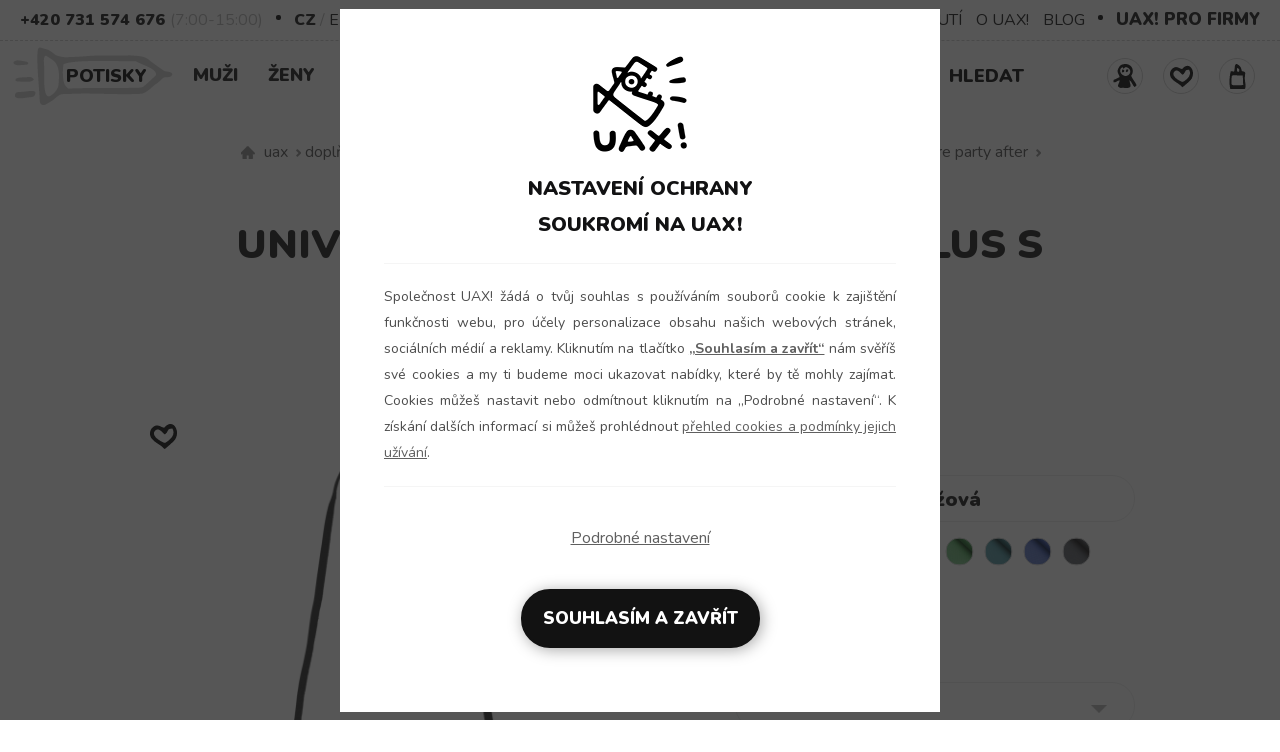

--- FILE ---
content_type: text/html; charset=utf-8
request_url: https://www.uax.cz/cs/uax/doplnky/vsechny-produkty/tasky-a-pytliky/tasticka-carry-plus/potisk-1120-before-party-after/signal-orange/
body_size: 43189
content:
<!DOCTYPE html>
<html lang="cs">    
         <head>   <meta http-equiv="Content-Type" content="text/html;charset=utf-8" />      <link href="https://www.uax.cz/one_layout.css?ver=1764935532" rel="stylesheet" type="text/css" />             <title>Univerzální taštička Carry PLUS s potiskem UAX! s potiskem 1120 BEFORE PARTY AFTER v barvě SIGNAL ORANGE | UAX.cz</title>  <meta name="description" content="Univerzální taštička Carry PLUS s originálním potiskem UAX! Taštička Carry PLUS je vyrobena z kortexinu (100% polyesterová tkanina PES), která je vodou omyvatelná. Bez vnitřních kapes s popruhem pře s potiskem 1120 BEFORE PARTY AFTER v barvě SIGNAL ORANGE" />   <meta name="keywords" content="Univerzální taštička Carry PLUS s originálním potiskem UAX! Taštička Carry PLUS je vyrobena z kortexinu (100% polyesterová tkanina PES), která je vodou omyvatelná. Bez vnitřních kapes s popruhem pře, S potiskem, 1120, BEFORE PARTY AFTER, v barvě SIGNAL ORANGE" />  <meta name="author" content="Lukáš Sigmund, UAX s.r.o" />  <meta name="robots" content="index,follow" />   <meta name="copyright" content="UAX s.r.o" />   <meta http-equiv="X-UA-Compatible" content="IE=edge" />     <meta name="seznam-wmt" content="VKPX4TfjHx6nLkVz4tyhNrGopwEV1DNI" />   <meta name="google-site-verification" content="CL7ZzG7RyX_iaeiIVMP0XzxWw_1-zImwD2rZ4RWvh78" />  <meta name="viewport" content="width=device-width, initial-scale=1">        <meta property="og:locale" content="cs_CZ" />                              <meta property="og:type" content="website" />  <meta property="og:title" content="Univerzální taštička Carry PLUS s potiskem UAX! s potiskem 1120 BEFORE PARTY AFTER v barvě SIGNAL ORANGE" />  <meta property="og:site_name" content="www.uax.cz" />   <meta property="og:description" content="Univerzální taštička Carry PLUS s originálním potiskem UAX! Taštička Carry PLUS je vyrobena z kortexinu (100% polyesterová tkanina PES), která je vodou omyvatelná. Bez vnitřních kapes s..." />  <meta property="og:image" content="https://www.uax.cz/img/produkty/746/velky/1120_signal_orange.jpg" />    <meta property="og:url" content="https://www.uax.cz/cs/uax/doplnky/vsechny-produkty/tasky-a-pytliky/tasticka-carry-plus/potisk-1120-before-party-after/signal-orange/" />           <link rel="image_src" href="https://www.uax.cz/img/produkty/746/velky/1120_signal_orange.jpg" />     <link rel="canonical" href="https://www.uax.cz/cs/uax/doplnky/vsechny-produkty/tasky-a-pytliky/tasticka-carry-plus/potisk-1120-before-party-after/signal-orange/" />    <link rel="apple-touch-icon" sizes="180x180" href="https://www.uax.cz/apple-touch-icon.png"/>  <link rel="icon" type="image/png" href="https://www.uax.cz/favicon-32x32.png" sizes="32x32"/>  <link rel="icon" type="image/png" href="https://www.uax.cz/favicon-16x16.png" sizes="16x16"/>  <link rel="manifest" href="https://www.uax.cz/manifest.json"/>  <meta name="theme-color" content="#000000"/>  <link rel="mask-icon" href="https://www.uax.cz/safari-pinned-tab.svg" color="#000000"/>        <link rel="preconnect" href="https://fonts.gstatic.com">  <link href="https://fonts.googleapis.com/css2?family=Nunito:wght@400;700;900&display=swap" rel="stylesheet">         <script src="https://www.uax.cz/js/jquery-3.6.0.min.js" crossorigin></script>     <script rel="preload" src="https://www.uax.cz/include/lazysizes_ovoimbvodm/lazysizes.min.js"></script>              <script>var dataLayer = dataLayer || [];    function gtag(){dataLayer.push(arguments);}    dataLayer.push({                     "pageshop": "uax","pagetype": "product","event": "eventproductview","contentname": "Univerzální taštička Carry PLUS s potiskem UAX! s potiskem 1120 BEFORE PARTY AFTER v barvě SIGNAL ORANGE","contenttype": "product","id": ['12053-746-1120'],"name": "Univerzální taštička Carry PLUS s potiskem UAX! s potiskem 1120 BEFORE PARTY AFTER v barvě SIGNAL ORANGE","manufacture": "UAX","categoryshop": "Doplňky | Všechny produkty | Tašky a pytlíky | TAŠTIČKA CARRY PLUS","categoryzbozi": "Oblečení a móda | Módní doplňky | Tašky, batohy a kufry | Tašky a brašny přes rameno","categoryheureka": "Heureka.cz | Oblečení a móda | Módní doplňky | Kabelky","categorygoogle": "Oblečení a doplňky > Kabelky, peněženky a pouzdra > Kabelky","currency": "CZK","priceWithVat": 439.00,"ip": "3.144.135.102"    });</script>   <script>         gtag("consent", "default", {        "ad_storage": "denied",        "analytics_storage": "denied",        "ad_user_data": "denied",        "ad_personalization": "denied"      });    </script>                       <script>         dataLayer.push({ ecommerce: null });        dataLayer.push({          "dejname": "TAŠTIČKA CARRY PLUS",          "event": "productDetail",          "ecommerce": {            "currencyCode": "CZK",                                        "detail": {                           "products": [{                                                                   "name": "TAŠTIČKA CARRY PLUS",                "id": "12053-746-1120",                "price": "439.00",                "brand": "UAX",                  "category": "TAŠTIČKA CARRY PLUS",                "variant" : "v barvě SIGNAL ORANGE s potiskem 1120 BEFORE PARTY AFTER"                }]            }                          }        });                     </script>       
<!-- Google Tag Manager --><script>(function(w,d,s,l,i){w[l]=w[l]||[];w[l].push({'gtm.start':new Date().getTime(),event:'gtm.js'});var f=d.getElementsByTagName(s)[0],j=d.createElement(s),dl=l!='dataLayer'?'&l='+l:'';j.async=true;j.src='https://www.googletagmanager.com/gtm.js?id='+i+dl;f.parentNode.insertBefore(j,f);})(window,document,'script','dataLayer','GTM-K2ZC7J');</script><!-- End Google Tag Manager -->
</head> 
   
<body >  
<!-- Google Tag Manager (noscript) -->
<noscript><iframe src="https://www.googletagmanager.com/ns.html?id=GTM-K2ZC7J"
height="0" width="0" style="display:none;visibility:hidden"></iframe></noscript>
<!-- End Google Tag Manager (noscript) -->

 <div id="hed21" data-nosnippet class=""><script>                  $(document).ready(function(){                    if($("div").is("#top_new_21l")){                        var scrollHeight=$("#top_new_21l").offset().top;                        $(window).on("load resize scroll",function(){                                 var headerHeight=$("#top_new_21").outerHeight();                                 if($(window).width()>=992&&$(window).scrollTop()>scrollHeight){                                         $("#top_new_21l").addClass("fixmenu");                                            $("#top_new_21logoslim").show();                                         $("#top_new_21").css("height",headerHeight+"px")                                 } else if ($(window).width()>=992&&$(window).scrollTop()<scrollHeight){                                         $("#top_new_21l").removeClass("fixmenu");                                         $("#top_new_21logoslim").hide();                                         $("#top_new_21").css("height","auto")                                 } else {                                         $("#top_new_21l").addClass("fixmenu");                                         $("#top_new_21logoslim").hide();                                                                         }                        })                   }              });           </script><div id="top_new_21logo">      <div class="topnew21cont maxw1260 flex">         <a href="https://www.uax.cz/cs/uax/" title="Vyrábíme udržitelné oblečení UAX! - ručně šité v Česku" rel="follow" class="jehllogo">        <picture>          <source type="image/webp" srcset="https://www.uax.cz/img/newheader/nasivka-uax6.webp?v=1">          <source type="image/png" srcset="https://www.uax.cz/img/newheader/nasivka-uax6.png?v=1">          <img src="https://www.uax.cz/img/newheader/nasivka-uax6.png?v=1" title="Vyrábíme udržitelné oblečení UAX! - ručně šité v Česku" alt="Vyrábíme udržitelné oblečení UAX! - ručně šité v Česku" width="75" height="77" loading="lazy" decoding="async" class="lazyload" />        </picture>      </a>      </div></div><div id="top_new_21logoslim" style="display:none;">      <div class="topnew21cont maxw1260 flex"><a href="https://www.uax.cz/cs/uax/" title="Vyrábíme udržitelné oblečení UAX! - ručně šité v Česku" rel="follow">                  <img src="https://www.uax.cz/img/header2021/logo-uax-slim-100.png" title="Vyrábíme udržitelné oblečení UAX! - ručně šité v Česku" alt="Vyrábíme udržitelné oblečení UAX! - ručně šité v Česku" width="95" height="32" loading="lazy" decoding="async" class="lazyload" />                </a>            </div></div><div id="top_new_21">      <div class="topnew21cont maxw1260 flex-fs">           <span><a href="tel:+420731574676" class="actt">+420 731 574 676</a></span>           <span class="dttt">(7:00-15:00)</span>           <span class="bull"></span>           <span class="upper"><a href="https://www.uax.cz/lang.php?lang=cs&langg=cs&c=https://www.uax.cz/&kde=uax&menu=doplnky&kolekce=vsechny-produkty&submenu=tasky-a-pytliky&podmenu=tasticka-carry-plus&produkt=potisk-1120-before-party-after&produkt2=signal-orange&velikost=" title="CZ" rel="nofollow" class="actt"">CZ</a> / <a href="https://www.uax.cz/lang.php?lang=cs&langg=en&c=https://www.uax.cz/&kde=uax&menu=doplnky&kolekce=vsechny-produkty&submenu=tasky-a-pytliky&podmenu=tasticka-carry-plus&produkt=potisk-1120-before-party-after&produkt2=signal-orange&velikost=" title="EN" rel="nofollow" >EN</a></span><span class="upper"><a href="https://www.uax.cz/akce.php?typ=1577777&lang=cs&kde=uax&mena=CZK"  title="CZK" class="actt">Kč</a> / <a href="https://www.uax.cz/akce.php?typ=1577777&lang=cs&kde=uax&mena=EUR"  title="EUR" >EUR</a></span>          <span class="rsidm21">              <a target="_blank" href="https://www.zazitkovetisknuti.cz/cs/" title="ZÁŽITKOVÉ TISKNUTÍ" rel=follow">ZÁŽITKOVÉ TISKNUTÍ</a>              <a href="https://www.uax.cz/cs/uax/prodejna/" title="O UAX!" rel=follow">O UAX!</a>              <a href="https://www.uax.cz/cs/uax/blog/" title="BLOG" rel=follow">BLOG</a>           </span>           <span class="bull"></span>          <span class="pfirm"><a target="_blank" href="https://www.trickaprofirmy.cz/cs/" title="UAX! PRO FIRMY" rel="follow">UAX! PRO FIRMY</a></span>      </div></div>      <div id="top_new_21l">      <div class="topnew21cont maxw1260 flex-fs">           <div id="logo21">               <a href="https://www.uax.cz/cs/uax/" title="Vyrábíme udržitelné oblečení UAX! - ručně šité v Česku" rel="follow" class="jehllogo">        <picture>          <source type="image/webp" srcset="https://www.uax.cz/img/newheader/nasivka-uax6.webp?v=1">          <source type="image/png" srcset="https://www.uax.cz/img/newheader/nasivka-uax6.png?v=1">          <img src="https://www.uax.cz/img/newheader/nasivka-uax6.png?v=1" title="Vyrábíme udržitelné oblečení UAX! - ručně šité v Česku" alt="Vyrábíme udržitelné oblečení UAX! - ručně šité v Česku" width="75" height="77" loading="lazy" decoding="async" class="lazyload" />        </picture>      </a>          </div>          <div class="hlmenu21">              <nav>              <div class="topnav21" id="myTopnav21">                    <div class="topnav_c21">                                            <div class="top21">                            <div class="back21">                                  <svg style="display: none;" color="#000000" width="18px" height="18px" xmlns="https://www.w3.org/2000/svg" viewBox="0 0 27 64"><polygon fill="currentColor" points="26.87 10.74 24.04 7.92 0 31.96 24.04 56 26.87 53.17 5.66 31.96 26.87 10.74"></polygon></svg>                            </div>                            <div class="menunaz21">Menu</div>                            <div class="close21">                                <svg color="#000000" width="18px" height="18px" xmlns="https://www.w3.org/2000/svg" viewBox="0 0 50 64" style="cursor:pointer"><polygon fill="currentColor" points="49.04 10.79 46.21 7.96 25 29.17 3.79 7.96 0.96 10.79 22.17 32 0.96 53.21 3.79 56.04 25 34.83 46.21 56.04 49.04 53.21 27.83 32 49.04 10.79"></polygon></svg>                            </div>                        </div>                                                            <a href="https://www.uax.cz/cs/uax/potisky/" title="Potisky" rel="follow" class="p_raketa mm21">Potisky<span class="raketa"></span></a>                            <div class="dropdown21" onclick="location.href='https://www.uax.cz/cs/uax/muzi/'">                                 <button class="dropbtn21">Muži                                     <span class="dolarr21"><svg color="#000000" width="18px" height="18px" xmlns="https://www.w3.org/2000/svg" viewBox="0 0 27 64"><polygon fill="currentColor" points="46.21 19.13 25 40.34 3.79 19.13 0.96 21.96 25 46 49.04 21.96 46.21 19.13"></polygon></svg></span>                                     <span class="toparr21"><svg color="#000000" width="18px" height="18px" xmlns="https://www.w3.org/2000/svg" viewBox="0 0 27 64"><polygon fill="currentColor" points="49.04 42.04 25 18 0.96 42.04 3.79 44.87 25 23.66 46.21 44.87 49.04 42.04"></polygon></svg></span>                                 </button>                                 <div class="mdropc21"><img src="https://www.uax.cz/img/test/kluk.svg" width="100" height="57" class="imgmenu21" />                                     <div class="mndp21">                                          <a href="https://www.uax.cz/cs/uax/muzi/" title="Muži - Pánské oblečení" rel="follow" >Muži - Pánské oblečení</a>                                     </div>                                     <div class="druhy21"><ul><li><a href="https://www.uax.cz/cs/uax/muzi/tricka/" title="Trička" rel="follow">Trička                                                             <svg color="#000000" width="18px" height="18px" xmlns="https://www.w3.org/2000/svg" viewBox="0 0 27 64"><polygon fill="currentColor" points="2.96 7.96 0.13 10.79 21.34 32 0.13 53.21 2.96 56.04 27 32 2.96 7.96"></polygon></svg>                                                           </a></li><li><a href="https://www.uax.cz/cs/uax/muzi/funkcni-tricka/" title="Funkční trička" rel="follow">Funkční trička                                                             <svg color="#000000" width="18px" height="18px" xmlns="https://www.w3.org/2000/svg" viewBox="0 0 27 64"><polygon fill="currentColor" points="2.96 7.96 0.13 10.79 21.34 32 0.13 53.21 2.96 56.04 27 32 2.96 7.96"></polygon></svg>                                                           </a></li><li><a href="https://www.uax.cz/cs/uax/muzi/polokosile/" title="Polokošile" rel="follow">Polokošile                                                             <svg color="#000000" width="18px" height="18px" xmlns="https://www.w3.org/2000/svg" viewBox="0 0 27 64"><polygon fill="currentColor" points="2.96 7.96 0.13 10.79 21.34 32 0.13 53.21 2.96 56.04 27 32 2.96 7.96"></polygon></svg>                                                           </a></li><li><a href="https://www.uax.cz/cs/uax/muzi/trenyrky/" title="Trenýrky" rel="follow">Trenýrky                                                             <svg color="#000000" width="18px" height="18px" xmlns="https://www.w3.org/2000/svg" viewBox="0 0 27 64"><polygon fill="currentColor" points="2.96 7.96 0.13 10.79 21.34 32 0.13 53.21 2.96 56.04 27 32 2.96 7.96"></polygon></svg>                                                           </a></li><li><a href="https://www.uax.cz/cs/uax/muzi/cyklodresy/" title="Cyklodresy" rel="follow">Cyklodresy                                                             <svg color="#000000" width="18px" height="18px" xmlns="https://www.w3.org/2000/svg" viewBox="0 0 27 64"><polygon fill="currentColor" points="2.96 7.96 0.13 10.79 21.34 32 0.13 53.21 2.96 56.04 27 32 2.96 7.96"></polygon></svg>                                                           </a></li><li><a href="https://www.uax.cz/cs/uax/muzi/multifunkcni-satky/" title="Multifunkční šátky" rel="follow">Multifunkční šátky                                                             <svg color="#000000" width="18px" height="18px" xmlns="https://www.w3.org/2000/svg" viewBox="0 0 27 64"><polygon fill="currentColor" points="2.96 7.96 0.13 10.79 21.34 32 0.13 53.21 2.96 56.04 27 32 2.96 7.96"></polygon></svg>                                                           </a></li><li><a href="https://www.uax.cz/cs/uax/muzi/cepice-a-celenky/" title="Čepice a čelenky" rel="follow">Čepice a čelenky                                                             <svg color="#000000" width="18px" height="18px" xmlns="https://www.w3.org/2000/svg" viewBox="0 0 27 64"><polygon fill="currentColor" points="2.96 7.96 0.13 10.79 21.34 32 0.13 53.21 2.96 56.04 27 32 2.96 7.96"></polygon></svg>                                                           </a></li><li><a href="https://www.uax.cz/cs/uax/muzi/mikiny/" title="Mikiny" rel="follow">Mikiny                                                             <svg color="#000000" width="18px" height="18px" xmlns="https://www.w3.org/2000/svg" viewBox="0 0 27 64"><polygon fill="currentColor" points="2.96 7.96 0.13 10.79 21.34 32 0.13 53.21 2.96 56.04 27 32 2.96 7.96"></polygon></svg>                                                           </a></li><li><a href="https://www.uax.cz/cs/uax/muzi/teplaky-a-kalhoty/" title="Tepláky a kalhoty" rel="follow">Tepláky a kalhoty                                                             <svg color="#000000" width="18px" height="18px" xmlns="https://www.w3.org/2000/svg" viewBox="0 0 27 64"><polygon fill="currentColor" points="2.96 7.96 0.13 10.79 21.34 32 0.13 53.21 2.96 56.04 27 32 2.96 7.96"></polygon></svg>                                                           </a></li><li><a href="https://www.uax.cz/cs/uax/muzi/kratasy/" title="Kraťasy" rel="follow">Kraťasy                                                             <svg color="#000000" width="18px" height="18px" xmlns="https://www.w3.org/2000/svg" viewBox="0 0 27 64"><polygon fill="currentColor" points="2.96 7.96 0.13 10.79 21.34 32 0.13 53.21 2.96 56.04 27 32 2.96 7.96"></polygon></svg>                                                           </a></li><li><a href="https://www.uax.cz/cs/uax/muzi/ksiltovky/" title="Kšiltovky" rel="follow">Kšiltovky                                                             <svg color="#000000" width="18px" height="18px" xmlns="https://www.w3.org/2000/svg" viewBox="0 0 27 64"><polygon fill="currentColor" points="2.96 7.96 0.13 10.79 21.34 32 0.13 53.21 2.96 56.04 27 32 2.96 7.96"></polygon></svg>                                                           </a></li><li><a href="https://www.uax.cz/cs/uax/muzi/workshop-zazitkove-tisknuti/" title="Workshop zážitkové tisknutí" rel="follow">Workshop zážitkové tisknutí                                                             <svg color="#000000" width="18px" height="18px" xmlns="https://www.w3.org/2000/svg" viewBox="0 0 27 64"><polygon fill="currentColor" points="2.96 7.96 0.13 10.79 21.34 32 0.13 53.21 2.96 56.04 27 32 2.96 7.96"></polygon></svg>                                                           </a></li><li><a href="https://www.uax.cz/cs/uax/muzi/workshop-zazitkove-kresleni/" title="Workshop zážitkové kreslení" rel="follow">Workshop zážitkové kreslení                                                             <svg color="#000000" width="18px" height="18px" xmlns="https://www.w3.org/2000/svg" viewBox="0 0 27 64"><polygon fill="currentColor" points="2.96 7.96 0.13 10.79 21.34 32 0.13 53.21 2.96 56.04 27 32 2.96 7.96"></polygon></svg>                                                           </a></li><li><a href="https://www.uax.cz/cs/uax/muzi/bundy/" title="Bundy" rel="follow">Bundy                                                             <svg color="#000000" width="18px" height="18px" xmlns="https://www.w3.org/2000/svg" viewBox="0 0 27 64"><polygon fill="currentColor" points="2.96 7.96 0.13 10.79 21.34 32 0.13 53.21 2.96 56.04 27 32 2.96 7.96"></polygon></svg>                                                           </a></li><li><a href="https://www.uax.cz/cs/uax/muzi/spolecenske-hry/" title="Společenské hry" rel="follow">Společenské hry                                                             <svg color="#000000" width="18px" height="18px" xmlns="https://www.w3.org/2000/svg" viewBox="0 0 27 64"><polygon fill="currentColor" points="2.96 7.96 0.13 10.79 21.34 32 0.13 53.21 2.96 56.04 27 32 2.96 7.96"></polygon></svg>                                                           </a></li><li><a href="https://www.uax.cz/cs/uax/muzi/bavlnene-rousky/" title="Bavlněné roušky" rel="follow">Bavlněné roušky                                                             <svg color="#000000" width="18px" height="18px" xmlns="https://www.w3.org/2000/svg" viewBox="0 0 27 64"><polygon fill="currentColor" points="2.96 7.96 0.13 10.79 21.34 32 0.13 53.21 2.96 56.04 27 32 2.96 7.96"></polygon></svg>                                                           </a></li><li><a href="https://www.uax.cz/cs/uax/muzi/lyze-a-zavodni-kombinezy/" title="Lyže a závodní kombinézy" rel="follow">Lyže a závodní kombinézy                                                             <svg color="#000000" width="18px" height="18px" xmlns="https://www.w3.org/2000/svg" viewBox="0 0 27 64"><polygon fill="currentColor" points="2.96 7.96 0.13 10.79 21.34 32 0.13 53.21 2.96 56.04 27 32 2.96 7.96"></polygon></svg>                                                           </a></li>                                               </ul>                                     </div>                                     <div class="kolekce21"><ul><li><a href="https://www.uax.cz/cs/uax/muzi/funkcni-obleceni/" title="Funkční oblečení" rel="follow">Funkční oblečení                                                              <svg color="#000000" width="18px" height="18px" xmlns="https://www.w3.org/2000/svg" viewBox="0 0 27 64"><polygon fill="currentColor" points="2.96 7.96 0.13 10.79 21.34 32 0.13 53.21 2.96 56.04 27 32 2.96 7.96"></polygon></svg>                                                           </a></li><li><a href="https://www.uax.cz/cs/uax/muzi/cyklisticka-kolekce/" title="Cyklistická kolekce" rel="follow">Cyklistická kolekce                                                              <svg color="#000000" width="18px" height="18px" xmlns="https://www.w3.org/2000/svg" viewBox="0 0 27 64"><polygon fill="currentColor" points="2.96 7.96 0.13 10.79 21.34 32 0.13 53.21 2.96 56.04 27 32 2.96 7.96"></polygon></svg>                                                           </a></li><li><a href="https://www.uax.cz/cs/uax/muzi/golf-kolekce/" title="Golf kolekce" rel="follow">Golf kolekce                                                              <svg color="#000000" width="18px" height="18px" xmlns="https://www.w3.org/2000/svg" viewBox="0 0 27 64"><polygon fill="currentColor" points="2.96 7.96 0.13 10.79 21.34 32 0.13 53.21 2.96 56.04 27 32 2.96 7.96"></polygon></svg>                                                           </a></li><li><a href="https://www.uax.cz/cs/uax/muzi/lyzarska-kolekce/" title="Lyžařská kolekce" rel="follow">Lyžařská kolekce                                                              <svg color="#000000" width="18px" height="18px" xmlns="https://www.w3.org/2000/svg" viewBox="0 0 27 64"><polygon fill="currentColor" points="2.96 7.96 0.13 10.79 21.34 32 0.13 53.21 2.96 56.04 27 32 2.96 7.96"></polygon></svg>                                                           </a></li><li class="menunobull"></li>                                                      <li><a href="https://www.uax.cz/cs/uax/novinky/" title="novinky" rel="follow">Novinky                                                          <svg color="#000000" width="18px" height="18px" xmlns="https://www.w3.org/2000/svg" viewBox="0 0 27 64"><polygon fill="currentColor" points="2.96 7.96 0.13 10.79 21.34 32 0.13 53.21 2.96 56.04 27 32 2.96 7.96"></polygon></svg>                                                      </a></li>                                                           <li><a href="https://www.uax.cz/cs/uax/vsechny-produkty/skladem/" title="Odesíláme ihned !" rel="follow">Odesíláme ihned !                                                              <svg color="#000000" width="18px" height="18px" xmlns="https://www.w3.org/2000/svg" viewBox="0 0 27 64"><polygon fill="currentColor" points="2.96 7.96 0.13 10.79 21.34 32 0.13 53.21 2.96 56.04 27 32 2.96 7.96"></polygon></svg>                                                           </a></li>                                                                                                   <li><a href="https://www.uax.cz/cs/uax/pruzna-teplakovina/" title="Pružná teplákovina" rel="follow">Pružná teplákovina                                                          <svg color="#000000" width="18px" height="18px" xmlns="https://www.w3.org/2000/svg" viewBox="0 0 27 64"><polygon fill="currentColor" points="2.96 7.96 0.13 10.79 21.34 32 0.13 53.21 2.96 56.04 27 32 2.96 7.96"></polygon></svg>                                                      </a></li>                                                      <li><a href="https://www.uax.cz/akce.php?typ=4&akce=3&menu=muzi&kde=uax&lang=cs" title="Konfigurátory" rel="follow">Konfigurátory                                                           <svg color="#000000" width="18px" height="18px" xmlns="https://www.w3.org/2000/svg" viewBox="0 0 27 64"><polygon fill="currentColor" points="2.96 7.96 0.13 10.79 21.34 32 0.13 53.21 2.96 56.04 27 32 2.96 7.96"></polygon></svg>                                                       </a></li>                                                      <li><a href="https://www.uax.cz/cs/uax/doplnky/darkove-karty/" title="Dárkové karty" rel="follow">Dárkové karty                                                          <svg color="#000000" width="18px" height="18px" xmlns="https://www.w3.org/2000/svg" viewBox="0 0 27 64"><polygon fill="currentColor" points="2.96 7.96 0.13 10.79 21.34 32 0.13 53.21 2.96 56.04 27 32 2.96 7.96"></polygon></svg>                                                      </a></li>                                                      <li><a href="https://www.uax.cz/cs/uax/vsechny-produkty/?k=msk" title="Moravskoslezský kraj nářečí" rel="follow">Moravskoslezský kraj nářečí                                                          <svg color="#000000" width="18px" height="18px" xmlns="https://www.w3.org/2000/svg" viewBox="0 0 27 64"><polygon fill="currentColor" points="2.96 7.96 0.13 10.79 21.34 32 0.13 53.21 2.96 56.04 27 32 2.96 7.96"></polygon></svg>                                                       </a></li>                                                      <li><a href="https://www.trickaprofirmy.cz/cs/" title="Zakázková výroba" rel="follow">Zakázková výroba                                                          <svg color="#000000" width="18px" height="18px" xmlns="https://www.w3.org/2000/svg" viewBox="0 0 27 64"><polygon fill="currentColor" points="2.96 7.96 0.13 10.79 21.34 32 0.13 53.21 2.96 56.04 27 32 2.96 7.96"></polygon></svg>                                                      </a></li>                                                      <li><a href="https://www.uax.cz/cs/uax/jak-se-dela-uax/" title="Online exkurze do výroby UAX! Podívej se na jednotlivé části výroby oblíbených triček. Od stříhání materiálu, šití výrobků až k natisknutí potisku na výrobek a samotné expedici." rel="follow">Jak se dělá UAX!                                                          <svg color="#000000" width="18px" height="18px" xmlns="https://www.w3.org/2000/svg" viewBox="0 0 27 64"><polygon fill="currentColor" points="2.96 7.96 0.13 10.79 21.34 32 0.13 53.21 2.96 56.04 27 32 2.96 7.96"></polygon></svg>                                                      </a></li>                                                      <li><a href="https://www.uax.cz/cs/uax/vsechny-produkty/" title="Všechny produkty" rel="follow">Všechny produkty                                                          <svg color="#000000" width="18px" height="18px" xmlns="https://www.w3.org/2000/svg" viewBox="0 0 27 64"><polygon fill="currentColor" points="2.96 7.96 0.13 10.79 21.34 32 0.13 53.21 2.96 56.04 27 32 2.96 7.96"></polygon></svg>                                                      </a></li>                                               </ul>                                     </div></div>                            </div>                            <div class="dropdown21" onclick="location.href='https://www.uax.cz/cs/uax/zeny/'">                                 <button class="dropbtn21">Ženy                                     <span class="dolarr21"><svg color="#000000" width="18px" height="18px" xmlns="https://www.w3.org/2000/svg" viewBox="0 0 27 64"><polygon fill="currentColor" points="46.21 19.13 25 40.34 3.79 19.13 0.96 21.96 25 46 49.04 21.96 46.21 19.13"></polygon></svg></span>                                     <span class="toparr21"><svg color="#000000" width="18px" height="18px" xmlns="https://www.w3.org/2000/svg" viewBox="0 0 27 64"><polygon fill="currentColor" points="49.04 42.04 25 18 0.96 42.04 3.79 44.87 25 23.66 46.21 44.87 49.04 42.04"></polygon></svg></span>                                 </button>                                 <div class="mdropc21"><img src="https://www.uax.cz/img/test/holka.svg" width="100" height="57" class="imgmenu21" />                                     <div class="mndp21">                                          <a href="https://www.uax.cz/cs/uax/zeny/" title="Ženy - Dámské oblečení" rel="follow" >Ženy - Dámské oblečení</a>                                     </div>                                     <div class="druhy21"><ul><li><a href="https://www.uax.cz/cs/uax/zeny/tricka/" title="Trička" rel="follow">Trička                                                             <svg color="#000000" width="18px" height="18px" xmlns="https://www.w3.org/2000/svg" viewBox="0 0 27 64"><polygon fill="currentColor" points="2.96 7.96 0.13 10.79 21.34 32 0.13 53.21 2.96 56.04 27 32 2.96 7.96"></polygon></svg>                                                           </a></li><li><a href="https://www.uax.cz/cs/uax/zeny/funkcni-tricka/" title="Funkční trička" rel="follow">Funkční trička                                                             <svg color="#000000" width="18px" height="18px" xmlns="https://www.w3.org/2000/svg" viewBox="0 0 27 64"><polygon fill="currentColor" points="2.96 7.96 0.13 10.79 21.34 32 0.13 53.21 2.96 56.04 27 32 2.96 7.96"></polygon></svg>                                                           </a></li><li><a href="https://www.uax.cz/cs/uax/zeny/saty/" title="Šaty" rel="follow">Šaty                                                             <svg color="#000000" width="18px" height="18px" xmlns="https://www.w3.org/2000/svg" viewBox="0 0 27 64"><polygon fill="currentColor" points="2.96 7.96 0.13 10.79 21.34 32 0.13 53.21 2.96 56.04 27 32 2.96 7.96"></polygon></svg>                                                           </a></li><li><a href="https://www.uax.cz/cs/uax/zeny/polokosile/" title="Polokošile" rel="follow">Polokošile                                                             <svg color="#000000" width="18px" height="18px" xmlns="https://www.w3.org/2000/svg" viewBox="0 0 27 64"><polygon fill="currentColor" points="2.96 7.96 0.13 10.79 21.34 32 0.13 53.21 2.96 56.04 27 32 2.96 7.96"></polygon></svg>                                                           </a></li><li><a href="https://www.uax.cz/cs/uax/zeny/trenyrky/" title="Trenýrky" rel="follow">Trenýrky                                                             <svg color="#000000" width="18px" height="18px" xmlns="https://www.w3.org/2000/svg" viewBox="0 0 27 64"><polygon fill="currentColor" points="2.96 7.96 0.13 10.79 21.34 32 0.13 53.21 2.96 56.04 27 32 2.96 7.96"></polygon></svg>                                                           </a></li><li><a href="https://www.uax.cz/cs/uax/zeny/cyklodresy/" title="Cyklodresy" rel="follow">Cyklodresy                                                             <svg color="#000000" width="18px" height="18px" xmlns="https://www.w3.org/2000/svg" viewBox="0 0 27 64"><polygon fill="currentColor" points="2.96 7.96 0.13 10.79 21.34 32 0.13 53.21 2.96 56.04 27 32 2.96 7.96"></polygon></svg>                                                           </a></li><li><a href="https://www.uax.cz/cs/uax/zeny/multifunkcni-satky/" title="Multifunkční šátky" rel="follow">Multifunkční šátky                                                             <svg color="#000000" width="18px" height="18px" xmlns="https://www.w3.org/2000/svg" viewBox="0 0 27 64"><polygon fill="currentColor" points="2.96 7.96 0.13 10.79 21.34 32 0.13 53.21 2.96 56.04 27 32 2.96 7.96"></polygon></svg>                                                           </a></li><li><a href="https://www.uax.cz/cs/uax/zeny/cepice-a-celenky/" title="Čepice a čelenky" rel="follow">Čepice a čelenky                                                             <svg color="#000000" width="18px" height="18px" xmlns="https://www.w3.org/2000/svg" viewBox="0 0 27 64"><polygon fill="currentColor" points="2.96 7.96 0.13 10.79 21.34 32 0.13 53.21 2.96 56.04 27 32 2.96 7.96"></polygon></svg>                                                           </a></li><li><a href="https://www.uax.cz/cs/uax/zeny/mikiny/" title="Mikiny" rel="follow">Mikiny                                                             <svg color="#000000" width="18px" height="18px" xmlns="https://www.w3.org/2000/svg" viewBox="0 0 27 64"><polygon fill="currentColor" points="2.96 7.96 0.13 10.79 21.34 32 0.13 53.21 2.96 56.04 27 32 2.96 7.96"></polygon></svg>                                                           </a></li><li><a href="https://www.uax.cz/cs/uax/zeny/teplaky-a-kalhoty/" title="Tepláky a kalhoty" rel="follow">Tepláky a kalhoty                                                             <svg color="#000000" width="18px" height="18px" xmlns="https://www.w3.org/2000/svg" viewBox="0 0 27 64"><polygon fill="currentColor" points="2.96 7.96 0.13 10.79 21.34 32 0.13 53.21 2.96 56.04 27 32 2.96 7.96"></polygon></svg>                                                           </a></li><li><a href="https://www.uax.cz/cs/uax/zeny/leginy/" title="Legíny" rel="follow">Legíny                                                             <svg color="#000000" width="18px" height="18px" xmlns="https://www.w3.org/2000/svg" viewBox="0 0 27 64"><polygon fill="currentColor" points="2.96 7.96 0.13 10.79 21.34 32 0.13 53.21 2.96 56.04 27 32 2.96 7.96"></polygon></svg>                                                           </a></li><li><a href="https://www.uax.cz/cs/uax/zeny/kratasy/" title="Kraťasy" rel="follow">Kraťasy                                                             <svg color="#000000" width="18px" height="18px" xmlns="https://www.w3.org/2000/svg" viewBox="0 0 27 64"><polygon fill="currentColor" points="2.96 7.96 0.13 10.79 21.34 32 0.13 53.21 2.96 56.04 27 32 2.96 7.96"></polygon></svg>                                                           </a></li><li><a href="https://www.uax.cz/cs/uax/zeny/ksiltovky/" title="Kšiltovky" rel="follow">Kšiltovky                                                             <svg color="#000000" width="18px" height="18px" xmlns="https://www.w3.org/2000/svg" viewBox="0 0 27 64"><polygon fill="currentColor" points="2.96 7.96 0.13 10.79 21.34 32 0.13 53.21 2.96 56.04 27 32 2.96 7.96"></polygon></svg>                                                           </a></li><li><a href="https://www.uax.cz/cs/uax/zeny/workshop-zazitkove-tisknuti/" title="Workshop zážitkové tisknutí" rel="follow">Workshop zážitkové tisknutí                                                             <svg color="#000000" width="18px" height="18px" xmlns="https://www.w3.org/2000/svg" viewBox="0 0 27 64"><polygon fill="currentColor" points="2.96 7.96 0.13 10.79 21.34 32 0.13 53.21 2.96 56.04 27 32 2.96 7.96"></polygon></svg>                                                           </a></li><li><a href="https://www.uax.cz/cs/uax/zeny/workshop-zazitkove-kresleni/" title="Workshop zážitkové kreslení" rel="follow">Workshop zážitkové kreslení                                                             <svg color="#000000" width="18px" height="18px" xmlns="https://www.w3.org/2000/svg" viewBox="0 0 27 64"><polygon fill="currentColor" points="2.96 7.96 0.13 10.79 21.34 32 0.13 53.21 2.96 56.04 27 32 2.96 7.96"></polygon></svg>                                                           </a></li><li><a href="https://www.uax.cz/cs/uax/zeny/lyze-a-zavodni-kombinezy/" title="Lyže a závodní kombinézy" rel="follow">Lyže a závodní kombinézy                                                             <svg color="#000000" width="18px" height="18px" xmlns="https://www.w3.org/2000/svg" viewBox="0 0 27 64"><polygon fill="currentColor" points="2.96 7.96 0.13 10.79 21.34 32 0.13 53.21 2.96 56.04 27 32 2.96 7.96"></polygon></svg>                                                           </a></li><li><a href="https://www.uax.cz/cs/uax/zeny/bundy/" title="Bundy" rel="follow">Bundy                                                             <svg color="#000000" width="18px" height="18px" xmlns="https://www.w3.org/2000/svg" viewBox="0 0 27 64"><polygon fill="currentColor" points="2.96 7.96 0.13 10.79 21.34 32 0.13 53.21 2.96 56.04 27 32 2.96 7.96"></polygon></svg>                                                           </a></li><li><a href="https://www.uax.cz/cs/uax/zeny/spolecenske-hry/" title="Společenské hry" rel="follow">Společenské hry                                                             <svg color="#000000" width="18px" height="18px" xmlns="https://www.w3.org/2000/svg" viewBox="0 0 27 64"><polygon fill="currentColor" points="2.96 7.96 0.13 10.79 21.34 32 0.13 53.21 2.96 56.04 27 32 2.96 7.96"></polygon></svg>                                                           </a></li><li><a href="https://www.uax.cz/cs/uax/zeny/bavlnene-rousky/" title="Bavlněné roušky" rel="follow">Bavlněné roušky                                                             <svg color="#000000" width="18px" height="18px" xmlns="https://www.w3.org/2000/svg" viewBox="0 0 27 64"><polygon fill="currentColor" points="2.96 7.96 0.13 10.79 21.34 32 0.13 53.21 2.96 56.04 27 32 2.96 7.96"></polygon></svg>                                                           </a></li>                                               </ul>                                     </div>                                     <div class="kolekce21"><ul><li><a href="https://www.uax.cz/cs/uax/zeny/funkcni-obleceni/" title="Funkční oblečení" rel="follow">Funkční oblečení                                                              <svg color="#000000" width="18px" height="18px" xmlns="https://www.w3.org/2000/svg" viewBox="0 0 27 64"><polygon fill="currentColor" points="2.96 7.96 0.13 10.79 21.34 32 0.13 53.21 2.96 56.04 27 32 2.96 7.96"></polygon></svg>                                                           </a></li><li><a href="https://www.uax.cz/cs/uax/zeny/cyklisticka-kolekce/" title="Cyklistická kolekce" rel="follow">Cyklistická kolekce                                                              <svg color="#000000" width="18px" height="18px" xmlns="https://www.w3.org/2000/svg" viewBox="0 0 27 64"><polygon fill="currentColor" points="2.96 7.96 0.13 10.79 21.34 32 0.13 53.21 2.96 56.04 27 32 2.96 7.96"></polygon></svg>                                                           </a></li><li><a href="https://www.uax.cz/cs/uax/zeny/golf-kolekce/" title="Golf kolekce" rel="follow">Golf kolekce                                                              <svg color="#000000" width="18px" height="18px" xmlns="https://www.w3.org/2000/svg" viewBox="0 0 27 64"><polygon fill="currentColor" points="2.96 7.96 0.13 10.79 21.34 32 0.13 53.21 2.96 56.04 27 32 2.96 7.96"></polygon></svg>                                                           </a></li><li><a href="https://www.uax.cz/cs/uax/zeny/lyzarska-kolekce/" title="Lyžařská kolekce" rel="follow">Lyžařská kolekce                                                              <svg color="#000000" width="18px" height="18px" xmlns="https://www.w3.org/2000/svg" viewBox="0 0 27 64"><polygon fill="currentColor" points="2.96 7.96 0.13 10.79 21.34 32 0.13 53.21 2.96 56.04 27 32 2.96 7.96"></polygon></svg>                                                           </a></li><li class="menunobull"></li>                                                      <li><a href="https://www.uax.cz/cs/uax/novinky/" title="novinky" rel="follow">Novinky                                                          <svg color="#000000" width="18px" height="18px" xmlns="https://www.w3.org/2000/svg" viewBox="0 0 27 64"><polygon fill="currentColor" points="2.96 7.96 0.13 10.79 21.34 32 0.13 53.21 2.96 56.04 27 32 2.96 7.96"></polygon></svg>                                                      </a></li>                                                           <li><a href="https://www.uax.cz/cs/uax/vsechny-produkty/skladem/" title="Odesíláme ihned !" rel="follow">Odesíláme ihned !                                                              <svg color="#000000" width="18px" height="18px" xmlns="https://www.w3.org/2000/svg" viewBox="0 0 27 64"><polygon fill="currentColor" points="2.96 7.96 0.13 10.79 21.34 32 0.13 53.21 2.96 56.04 27 32 2.96 7.96"></polygon></svg>                                                           </a></li>                                                                                                   <li><a href="https://www.uax.cz/cs/uax/pruzna-teplakovina/" title="Pružná teplákovina" rel="follow">Pružná teplákovina                                                          <svg color="#000000" width="18px" height="18px" xmlns="https://www.w3.org/2000/svg" viewBox="0 0 27 64"><polygon fill="currentColor" points="2.96 7.96 0.13 10.79 21.34 32 0.13 53.21 2.96 56.04 27 32 2.96 7.96"></polygon></svg>                                                      </a></li>                                                      <li><a href="https://www.uax.cz/akce.php?typ=4&akce=3&menu=zeny&kde=uax&lang=cs" title="Konfigurátory" rel="follow">Konfigurátory                                                           <svg color="#000000" width="18px" height="18px" xmlns="https://www.w3.org/2000/svg" viewBox="0 0 27 64"><polygon fill="currentColor" points="2.96 7.96 0.13 10.79 21.34 32 0.13 53.21 2.96 56.04 27 32 2.96 7.96"></polygon></svg>                                                       </a></li>                                                      <li><a href="https://www.uax.cz/cs/uax/doplnky/darkove-karty/" title="Dárkové karty" rel="follow">Dárkové karty                                                          <svg color="#000000" width="18px" height="18px" xmlns="https://www.w3.org/2000/svg" viewBox="0 0 27 64"><polygon fill="currentColor" points="2.96 7.96 0.13 10.79 21.34 32 0.13 53.21 2.96 56.04 27 32 2.96 7.96"></polygon></svg>                                                      </a></li>                                                      <li><a href="https://www.uax.cz/cs/uax/vsechny-produkty/?k=msk" title="Moravskoslezský kraj nářečí" rel="follow">Moravskoslezský kraj nářečí                                                          <svg color="#000000" width="18px" height="18px" xmlns="https://www.w3.org/2000/svg" viewBox="0 0 27 64"><polygon fill="currentColor" points="2.96 7.96 0.13 10.79 21.34 32 0.13 53.21 2.96 56.04 27 32 2.96 7.96"></polygon></svg>                                                       </a></li>                                                      <li><a href="https://www.trickaprofirmy.cz/cs/" title="Zakázková výroba" rel="follow">Zakázková výroba                                                          <svg color="#000000" width="18px" height="18px" xmlns="https://www.w3.org/2000/svg" viewBox="0 0 27 64"><polygon fill="currentColor" points="2.96 7.96 0.13 10.79 21.34 32 0.13 53.21 2.96 56.04 27 32 2.96 7.96"></polygon></svg>                                                      </a></li>                                                      <li><a href="https://www.uax.cz/cs/uax/jak-se-dela-uax/" title="Online exkurze do výroby UAX! Podívej se na jednotlivé části výroby oblíbených triček. Od stříhání materiálu, šití výrobků až k natisknutí potisku na výrobek a samotné expedici." rel="follow">Jak se dělá UAX!                                                          <svg color="#000000" width="18px" height="18px" xmlns="https://www.w3.org/2000/svg" viewBox="0 0 27 64"><polygon fill="currentColor" points="2.96 7.96 0.13 10.79 21.34 32 0.13 53.21 2.96 56.04 27 32 2.96 7.96"></polygon></svg>                                                      </a></li>                                                      <li><a href="https://www.uax.cz/cs/uax/vsechny-produkty/" title="Všechny produkty" rel="follow">Všechny produkty                                                          <svg color="#000000" width="18px" height="18px" xmlns="https://www.w3.org/2000/svg" viewBox="0 0 27 64"><polygon fill="currentColor" points="2.96 7.96 0.13 10.79 21.34 32 0.13 53.21 2.96 56.04 27 32 2.96 7.96"></polygon></svg>                                                      </a></li>                                               </ul>                                     </div></div>                            </div>                            <div class="dropdown21" onclick="location.href='https://www.uax.cz/cs/uax/deti/'">                                 <button class="dropbtn21">Děti                                     <span class="dolarr21"><svg color="#000000" width="18px" height="18px" xmlns="https://www.w3.org/2000/svg" viewBox="0 0 27 64"><polygon fill="currentColor" points="46.21 19.13 25 40.34 3.79 19.13 0.96 21.96 25 46 49.04 21.96 46.21 19.13"></polygon></svg></span>                                     <span class="toparr21"><svg color="#000000" width="18px" height="18px" xmlns="https://www.w3.org/2000/svg" viewBox="0 0 27 64"><polygon fill="currentColor" points="49.04 42.04 25 18 0.96 42.04 3.79 44.87 25 23.66 46.21 44.87 49.04 42.04"></polygon></svg></span>                                 </button>                                 <div class="mdropc21"><img src="https://www.uax.cz/img/test/mimi.svg" width="31" height="40" class="imgmenu212" />                                     <div class="mndp21">                                          <a href="https://www.uax.cz/cs/uax/deti/" title="Děti - Dětské oblečení" rel="follow" >Děti - Dětské oblečení</a>                                     </div>                                     <div class="druhy21"><ul><li><a href="https://www.uax.cz/cs/uax/deti/tricka/" title="Trička" rel="follow">Trička                                                             <svg color="#000000" width="18px" height="18px" xmlns="https://www.w3.org/2000/svg" viewBox="0 0 27 64"><polygon fill="currentColor" points="2.96 7.96 0.13 10.79 21.34 32 0.13 53.21 2.96 56.04 27 32 2.96 7.96"></polygon></svg>                                                           </a></li><li><a href="https://www.uax.cz/cs/uax/deti/funkcni-tricka/" title="Funkční trička" rel="follow">Funkční trička                                                             <svg color="#000000" width="18px" height="18px" xmlns="https://www.w3.org/2000/svg" viewBox="0 0 27 64"><polygon fill="currentColor" points="2.96 7.96 0.13 10.79 21.34 32 0.13 53.21 2.96 56.04 27 32 2.96 7.96"></polygon></svg>                                                           </a></li><li><a href="https://www.uax.cz/cs/uax/deti/saty/" title="Šaty" rel="follow">Šaty                                                             <svg color="#000000" width="18px" height="18px" xmlns="https://www.w3.org/2000/svg" viewBox="0 0 27 64"><polygon fill="currentColor" points="2.96 7.96 0.13 10.79 21.34 32 0.13 53.21 2.96 56.04 27 32 2.96 7.96"></polygon></svg>                                                           </a></li><li><a href="https://www.uax.cz/cs/uax/deti/polokosile/" title="Polokošile" rel="follow">Polokošile                                                             <svg color="#000000" width="18px" height="18px" xmlns="https://www.w3.org/2000/svg" viewBox="0 0 27 64"><polygon fill="currentColor" points="2.96 7.96 0.13 10.79 21.34 32 0.13 53.21 2.96 56.04 27 32 2.96 7.96"></polygon></svg>                                                           </a></li><li><a href="https://www.uax.cz/cs/uax/deti/bodycka/" title="Bodýčka" rel="follow">Bodýčka                                                             <svg color="#000000" width="18px" height="18px" xmlns="https://www.w3.org/2000/svg" viewBox="0 0 27 64"><polygon fill="currentColor" points="2.96 7.96 0.13 10.79 21.34 32 0.13 53.21 2.96 56.04 27 32 2.96 7.96"></polygon></svg>                                                           </a></li><li><a href="https://www.uax.cz/cs/uax/deti/bryndaky/" title="Bryndáky" rel="follow">Bryndáky                                                             <svg color="#000000" width="18px" height="18px" xmlns="https://www.w3.org/2000/svg" viewBox="0 0 27 64"><polygon fill="currentColor" points="2.96 7.96 0.13 10.79 21.34 32 0.13 53.21 2.96 56.04 27 32 2.96 7.96"></polygon></svg>                                                           </a></li><li><a href="https://www.uax.cz/cs/uax/deti/trenyrky/" title="Trenýrky" rel="follow">Trenýrky                                                             <svg color="#000000" width="18px" height="18px" xmlns="https://www.w3.org/2000/svg" viewBox="0 0 27 64"><polygon fill="currentColor" points="2.96 7.96 0.13 10.79 21.34 32 0.13 53.21 2.96 56.04 27 32 2.96 7.96"></polygon></svg>                                                           </a></li><li><a href="https://www.uax.cz/cs/uax/deti/cyklodresy/" title="Cyklodresy" rel="follow">Cyklodresy                                                             <svg color="#000000" width="18px" height="18px" xmlns="https://www.w3.org/2000/svg" viewBox="0 0 27 64"><polygon fill="currentColor" points="2.96 7.96 0.13 10.79 21.34 32 0.13 53.21 2.96 56.04 27 32 2.96 7.96"></polygon></svg>                                                           </a></li><li><a href="https://www.uax.cz/cs/uax/deti/mikiny/" title="Mikiny" rel="follow">Mikiny                                                             <svg color="#000000" width="18px" height="18px" xmlns="https://www.w3.org/2000/svg" viewBox="0 0 27 64"><polygon fill="currentColor" points="2.96 7.96 0.13 10.79 21.34 32 0.13 53.21 2.96 56.04 27 32 2.96 7.96"></polygon></svg>                                                           </a></li><li><a href="https://www.uax.cz/cs/uax/deti/teplaky-a-kalhoty/" title="Tepláky a kalhoty" rel="follow">Tepláky a kalhoty                                                             <svg color="#000000" width="18px" height="18px" xmlns="https://www.w3.org/2000/svg" viewBox="0 0 27 64"><polygon fill="currentColor" points="2.96 7.96 0.13 10.79 21.34 32 0.13 53.21 2.96 56.04 27 32 2.96 7.96"></polygon></svg>                                                           </a></li><li><a href="https://www.uax.cz/cs/uax/deti/kratasy/" title="Kraťasy" rel="follow">Kraťasy                                                             <svg color="#000000" width="18px" height="18px" xmlns="https://www.w3.org/2000/svg" viewBox="0 0 27 64"><polygon fill="currentColor" points="2.96 7.96 0.13 10.79 21.34 32 0.13 53.21 2.96 56.04 27 32 2.96 7.96"></polygon></svg>                                                           </a></li><li><a href="https://www.uax.cz/cs/uax/deti/sukne/" title="Sukně" rel="follow">Sukně                                                             <svg color="#000000" width="18px" height="18px" xmlns="https://www.w3.org/2000/svg" viewBox="0 0 27 64"><polygon fill="currentColor" points="2.96 7.96 0.13 10.79 21.34 32 0.13 53.21 2.96 56.04 27 32 2.96 7.96"></polygon></svg>                                                           </a></li><li><a href="https://www.uax.cz/cs/uax/deti/multifunkcni-satky/" title="Multifunkční šátky" rel="follow">Multifunkční šátky                                                             <svg color="#000000" width="18px" height="18px" xmlns="https://www.w3.org/2000/svg" viewBox="0 0 27 64"><polygon fill="currentColor" points="2.96 7.96 0.13 10.79 21.34 32 0.13 53.21 2.96 56.04 27 32 2.96 7.96"></polygon></svg>                                                           </a></li><li><a href="https://www.uax.cz/cs/uax/deti/cepice-a-celenky/" title="Čepice a čelenky" rel="follow">Čepice a čelenky                                                             <svg color="#000000" width="18px" height="18px" xmlns="https://www.w3.org/2000/svg" viewBox="0 0 27 64"><polygon fill="currentColor" points="2.96 7.96 0.13 10.79 21.34 32 0.13 53.21 2.96 56.04 27 32 2.96 7.96"></polygon></svg>                                                           </a></li><li><a href="https://www.uax.cz/cs/uax/deti/ksiltovky/" title="Kšiltovky" rel="follow">Kšiltovky                                                             <svg color="#000000" width="18px" height="18px" xmlns="https://www.w3.org/2000/svg" viewBox="0 0 27 64"><polygon fill="currentColor" points="2.96 7.96 0.13 10.79 21.34 32 0.13 53.21 2.96 56.04 27 32 2.96 7.96"></polygon></svg>                                                           </a></li><li><a href="https://www.uax.cz/cs/uax/deti/workshop-zazitkove-tisknuti/" title="Workshop zážitkové tisknutí" rel="follow">Workshop zážitkové tisknutí                                                             <svg color="#000000" width="18px" height="18px" xmlns="https://www.w3.org/2000/svg" viewBox="0 0 27 64"><polygon fill="currentColor" points="2.96 7.96 0.13 10.79 21.34 32 0.13 53.21 2.96 56.04 27 32 2.96 7.96"></polygon></svg>                                                           </a></li><li><a href="https://www.uax.cz/cs/uax/deti/workshop-zazitkove-kresleni/" title="Workshop zážitkové kreslení" rel="follow">Workshop zážitkové kreslení                                                             <svg color="#000000" width="18px" height="18px" xmlns="https://www.w3.org/2000/svg" viewBox="0 0 27 64"><polygon fill="currentColor" points="2.96 7.96 0.13 10.79 21.34 32 0.13 53.21 2.96 56.04 27 32 2.96 7.96"></polygon></svg>                                                           </a></li><li><a href="https://www.uax.cz/cs/uax/deti/lyze-a-zavodni-kombinezy/" title="Lyže a závodní kombinézy" rel="follow">Lyže a závodní kombinézy                                                             <svg color="#000000" width="18px" height="18px" xmlns="https://www.w3.org/2000/svg" viewBox="0 0 27 64"><polygon fill="currentColor" points="2.96 7.96 0.13 10.79 21.34 32 0.13 53.21 2.96 56.04 27 32 2.96 7.96"></polygon></svg>                                                           </a></li><li><a href="https://www.uax.cz/cs/uax/deti/spolecenske-hry/" title="Společenské hry" rel="follow">Společenské hry                                                             <svg color="#000000" width="18px" height="18px" xmlns="https://www.w3.org/2000/svg" viewBox="0 0 27 64"><polygon fill="currentColor" points="2.96 7.96 0.13 10.79 21.34 32 0.13 53.21 2.96 56.04 27 32 2.96 7.96"></polygon></svg>                                                           </a></li><li><a href="https://www.uax.cz/cs/uax/deti/bavlnene-rousky/" title="Bavlněné roušky" rel="follow">Bavlněné roušky                                                             <svg color="#000000" width="18px" height="18px" xmlns="https://www.w3.org/2000/svg" viewBox="0 0 27 64"><polygon fill="currentColor" points="2.96 7.96 0.13 10.79 21.34 32 0.13 53.21 2.96 56.04 27 32 2.96 7.96"></polygon></svg>                                                           </a></li>                                               </ul>                                     </div>                                     <div class="kolekce21"><ul><li><a href="https://www.uax.cz/cs/uax/deti/funkcni-obleceni/" title="Funkční oblečení" rel="follow">Funkční oblečení                                                              <svg color="#000000" width="18px" height="18px" xmlns="https://www.w3.org/2000/svg" viewBox="0 0 27 64"><polygon fill="currentColor" points="2.96 7.96 0.13 10.79 21.34 32 0.13 53.21 2.96 56.04 27 32 2.96 7.96"></polygon></svg>                                                           </a></li><li><a href="https://www.uax.cz/cs/uax/deti/cyklisticka-kolekce/" title="Cyklistická kolekce" rel="follow">Cyklistická kolekce                                                              <svg color="#000000" width="18px" height="18px" xmlns="https://www.w3.org/2000/svg" viewBox="0 0 27 64"><polygon fill="currentColor" points="2.96 7.96 0.13 10.79 21.34 32 0.13 53.21 2.96 56.04 27 32 2.96 7.96"></polygon></svg>                                                           </a></li><li><a href="https://www.uax.cz/cs/uax/deti/golf-kolekce/" title="Golf kolekce" rel="follow">Golf kolekce                                                              <svg color="#000000" width="18px" height="18px" xmlns="https://www.w3.org/2000/svg" viewBox="0 0 27 64"><polygon fill="currentColor" points="2.96 7.96 0.13 10.79 21.34 32 0.13 53.21 2.96 56.04 27 32 2.96 7.96"></polygon></svg>                                                           </a></li><li><a href="https://www.uax.cz/cs/uax/deti/lyzarska-kolekce/" title="Lyžařská kolekce" rel="follow">Lyžařská kolekce                                                              <svg color="#000000" width="18px" height="18px" xmlns="https://www.w3.org/2000/svg" viewBox="0 0 27 64"><polygon fill="currentColor" points="2.96 7.96 0.13 10.79 21.34 32 0.13 53.21 2.96 56.04 27 32 2.96 7.96"></polygon></svg>                                                           </a></li><li class="menunobull"></li>                                                      <li><a href="https://www.uax.cz/cs/uax/novinky/" title="novinky" rel="follow">Novinky                                                          <svg color="#000000" width="18px" height="18px" xmlns="https://www.w3.org/2000/svg" viewBox="0 0 27 64"><polygon fill="currentColor" points="2.96 7.96 0.13 10.79 21.34 32 0.13 53.21 2.96 56.04 27 32 2.96 7.96"></polygon></svg>                                                      </a></li>                                                           <li><a href="https://www.uax.cz/cs/uax/vsechny-produkty/skladem/" title="Odesíláme ihned !" rel="follow">Odesíláme ihned !                                                              <svg color="#000000" width="18px" height="18px" xmlns="https://www.w3.org/2000/svg" viewBox="0 0 27 64"><polygon fill="currentColor" points="2.96 7.96 0.13 10.79 21.34 32 0.13 53.21 2.96 56.04 27 32 2.96 7.96"></polygon></svg>                                                           </a></li>                                                                                                   <li><a href="https://www.uax.cz/cs/uax/pruzna-teplakovina/" title="Pružná teplákovina" rel="follow">Pružná teplákovina                                                          <svg color="#000000" width="18px" height="18px" xmlns="https://www.w3.org/2000/svg" viewBox="0 0 27 64"><polygon fill="currentColor" points="2.96 7.96 0.13 10.79 21.34 32 0.13 53.21 2.96 56.04 27 32 2.96 7.96"></polygon></svg>                                                      </a></li>                                                      <li><a href="https://www.uax.cz/akce.php?typ=4&akce=3&menu=deti&kde=uax&lang=cs" title="Konfigurátory" rel="follow">Konfigurátory                                                           <svg color="#000000" width="18px" height="18px" xmlns="https://www.w3.org/2000/svg" viewBox="0 0 27 64"><polygon fill="currentColor" points="2.96 7.96 0.13 10.79 21.34 32 0.13 53.21 2.96 56.04 27 32 2.96 7.96"></polygon></svg>                                                       </a></li>                                                      <li><a href="https://www.uax.cz/cs/uax/doplnky/darkove-karty/" title="Dárkové karty" rel="follow">Dárkové karty                                                          <svg color="#000000" width="18px" height="18px" xmlns="https://www.w3.org/2000/svg" viewBox="0 0 27 64"><polygon fill="currentColor" points="2.96 7.96 0.13 10.79 21.34 32 0.13 53.21 2.96 56.04 27 32 2.96 7.96"></polygon></svg>                                                      </a></li>                                                      <li><a href="https://www.uax.cz/cs/uax/vsechny-produkty/?k=msk" title="Moravskoslezský kraj nářečí" rel="follow">Moravskoslezský kraj nářečí                                                          <svg color="#000000" width="18px" height="18px" xmlns="https://www.w3.org/2000/svg" viewBox="0 0 27 64"><polygon fill="currentColor" points="2.96 7.96 0.13 10.79 21.34 32 0.13 53.21 2.96 56.04 27 32 2.96 7.96"></polygon></svg>                                                       </a></li>                                                      <li><a href="https://www.trickaprofirmy.cz/cs/" title="Zakázková výroba" rel="follow">Zakázková výroba                                                          <svg color="#000000" width="18px" height="18px" xmlns="https://www.w3.org/2000/svg" viewBox="0 0 27 64"><polygon fill="currentColor" points="2.96 7.96 0.13 10.79 21.34 32 0.13 53.21 2.96 56.04 27 32 2.96 7.96"></polygon></svg>                                                      </a></li>                                                      <li><a href="https://www.uax.cz/cs/uax/jak-se-dela-uax/" title="Online exkurze do výroby UAX! Podívej se na jednotlivé části výroby oblíbených triček. Od stříhání materiálu, šití výrobků až k natisknutí potisku na výrobek a samotné expedici." rel="follow">Jak se dělá UAX!                                                          <svg color="#000000" width="18px" height="18px" xmlns="https://www.w3.org/2000/svg" viewBox="0 0 27 64"><polygon fill="currentColor" points="2.96 7.96 0.13 10.79 21.34 32 0.13 53.21 2.96 56.04 27 32 2.96 7.96"></polygon></svg>                                                      </a></li>                                                      <li><a href="https://www.uax.cz/cs/uax/vsechny-produkty/" title="Všechny produkty" rel="follow">Všechny produkty                                                          <svg color="#000000" width="18px" height="18px" xmlns="https://www.w3.org/2000/svg" viewBox="0 0 27 64"><polygon fill="currentColor" points="2.96 7.96 0.13 10.79 21.34 32 0.13 53.21 2.96 56.04 27 32 2.96 7.96"></polygon></svg>                                                      </a></li>                                               </ul>                                     </div></div>                            </div>                            <div class="dropdown21" onclick="location.href='https://www.uax.cz/cs/uax/doplnky/'">                                 <button class="dropbtn21 actmen21">Doplňky                                     <span class="dolarr21"><svg color="#000000" width="18px" height="18px" xmlns="https://www.w3.org/2000/svg" viewBox="0 0 27 64"><polygon fill="currentColor" points="46.21 19.13 25 40.34 3.79 19.13 0.96 21.96 25 46 49.04 21.96 46.21 19.13"></polygon></svg></span>                                     <span class="toparr21"><svg color="#000000" width="18px" height="18px" xmlns="https://www.w3.org/2000/svg" viewBox="0 0 27 64"><polygon fill="currentColor" points="49.04 42.04 25 18 0.96 42.04 3.79 44.87 25 23.66 46.21 44.87 49.04 42.04"></polygon></svg></span>                                 </button>                                 <div class="mdropc21">                                     <div class="mndp21">                                          <a href="https://www.uax.cz/cs/uax/doplnky/" title="Doplňky - Hrnky, ručníky, dárkové karty, bloky" rel="follow" >Doplňky - Hrnky, ručníky, dárkové karty, bloky</a>                                     </div>                                     <div class="druhy21"><ul><li><a href="https://www.uax.cz/cs/uax/doplnky/kalendare/" title="Kalendáře" rel="follow">Kalendáře                                                             <svg color="#000000" width="18px" height="18px" xmlns="https://www.w3.org/2000/svg" viewBox="0 0 27 64"><polygon fill="currentColor" points="2.96 7.96 0.13 10.79 21.34 32 0.13 53.21 2.96 56.04 27 32 2.96 7.96"></polygon></svg>                                                           </a></li><li><a href="https://www.uax.cz/cs/uax/doplnky/polstare/" title="Polštáře" rel="follow">Polštáře                                                             <svg color="#000000" width="18px" height="18px" xmlns="https://www.w3.org/2000/svg" viewBox="0 0 27 64"><polygon fill="currentColor" points="2.96 7.96 0.13 10.79 21.34 32 0.13 53.21 2.96 56.04 27 32 2.96 7.96"></polygon></svg>                                                           </a></li><li><a href="https://www.uax.cz/cs/uax/doplnky/multifunkcni-satky/" title="Multifunkční šátky" rel="follow">Multifunkční šátky                                                             <svg color="#000000" width="18px" height="18px" xmlns="https://www.w3.org/2000/svg" viewBox="0 0 27 64"><polygon fill="currentColor" points="2.96 7.96 0.13 10.79 21.34 32 0.13 53.21 2.96 56.04 27 32 2.96 7.96"></polygon></svg>                                                           </a></li><li><a href="https://www.uax.cz/cs/uax/doplnky/hrnky/" title="Hrnky" rel="follow">Hrnky                                                             <svg color="#000000" width="18px" height="18px" xmlns="https://www.w3.org/2000/svg" viewBox="0 0 27 64"><polygon fill="currentColor" points="2.96 7.96 0.13 10.79 21.34 32 0.13 53.21 2.96 56.04 27 32 2.96 7.96"></polygon></svg>                                                           </a></li><li><a href="https://www.uax.cz/cs/uax/doplnky/cyklodresy/" title="Cyklodresy" rel="follow">Cyklodresy                                                             <svg color="#000000" width="18px" height="18px" xmlns="https://www.w3.org/2000/svg" viewBox="0 0 27 64"><polygon fill="currentColor" points="2.96 7.96 0.13 10.79 21.34 32 0.13 53.21 2.96 56.04 27 32 2.96 7.96"></polygon></svg>                                                           </a></li><li><a href="https://www.uax.cz/cs/uax/doplnky/vaky-a-batohy/" title="Vaky a batohy" rel="follow">Vaky a batohy                                                             <svg color="#000000" width="18px" height="18px" xmlns="https://www.w3.org/2000/svg" viewBox="0 0 27 64"><polygon fill="currentColor" points="2.96 7.96 0.13 10.79 21.34 32 0.13 53.21 2.96 56.04 27 32 2.96 7.96"></polygon></svg>                                                           </a></li><li><a href="https://www.uax.cz/cs/uax/doplnky/tasky-a-pytliky/" title="Tašky a pytlíky" rel="follow">Tašky a pytlíky                                                             <svg color="#000000" width="18px" height="18px" xmlns="https://www.w3.org/2000/svg" viewBox="0 0 27 64"><polygon fill="currentColor" points="2.96 7.96 0.13 10.79 21.34 32 0.13 53.21 2.96 56.04 27 32 2.96 7.96"></polygon></svg>                                                           </a></li><li><a href="https://www.uax.cz/cs/uax/doplnky/rucniky-a-osusky/" title="Ručníky a osušky" rel="follow">Ručníky a osušky                                                             <svg color="#000000" width="18px" height="18px" xmlns="https://www.w3.org/2000/svg" viewBox="0 0 27 64"><polygon fill="currentColor" points="2.96 7.96 0.13 10.79 21.34 32 0.13 53.21 2.96 56.04 27 32 2.96 7.96"></polygon></svg>                                                           </a></li><li><a href="https://www.uax.cz/cs/uax/doplnky/zdrava-lahev/" title="Zdravá lahev" rel="follow">Zdravá lahev                                                             <svg color="#000000" width="18px" height="18px" xmlns="https://www.w3.org/2000/svg" viewBox="0 0 27 64"><polygon fill="currentColor" points="2.96 7.96 0.13 10.79 21.34 32 0.13 53.21 2.96 56.04 27 32 2.96 7.96"></polygon></svg>                                                           </a></li><li><a href="https://www.uax.cz/cs/uax/doplnky/cepice-a-celenky/" title="Čepice a čelenky" rel="follow">Čepice a čelenky                                                             <svg color="#000000" width="18px" height="18px" xmlns="https://www.w3.org/2000/svg" viewBox="0 0 27 64"><polygon fill="currentColor" points="2.96 7.96 0.13 10.79 21.34 32 0.13 53.21 2.96 56.04 27 32 2.96 7.96"></polygon></svg>                                                           </a></li><li><a href="https://www.uax.cz/cs/uax/doplnky/ksiltovky/" title="Kšiltovky" rel="follow">Kšiltovky                                                             <svg color="#000000" width="18px" height="18px" xmlns="https://www.w3.org/2000/svg" viewBox="0 0 27 64"><polygon fill="currentColor" points="2.96 7.96 0.13 10.79 21.34 32 0.13 53.21 2.96 56.04 27 32 2.96 7.96"></polygon></svg>                                                           </a></li><li><a href="https://www.uax.cz/cs/uax/doplnky/penezenky/" title="Peněženky" rel="follow">Peněženky                                                             <svg color="#000000" width="18px" height="18px" xmlns="https://www.w3.org/2000/svg" viewBox="0 0 27 64"><polygon fill="currentColor" points="2.96 7.96 0.13 10.79 21.34 32 0.13 53.21 2.96 56.04 27 32 2.96 7.96"></polygon></svg>                                                           </a></li><li><a href="https://www.uax.cz/cs/uax/doplnky/postery/" title="Postery na zeď" rel="follow">Postery na zeď                                                             <svg color="#000000" width="18px" height="18px" xmlns="https://www.w3.org/2000/svg" viewBox="0 0 27 64"><polygon fill="currentColor" points="2.96 7.96 0.13 10.79 21.34 32 0.13 53.21 2.96 56.04 27 32 2.96 7.96"></polygon></svg>                                                           </a></li><li><a href="https://www.uax.cz/cs/uax/doplnky/workshop-zazitkove-tisknuti/" title="Workshop zážitkové tisknutí" rel="follow">Workshop zážitkové tisknutí                                                             <svg color="#000000" width="18px" height="18px" xmlns="https://www.w3.org/2000/svg" viewBox="0 0 27 64"><polygon fill="currentColor" points="2.96 7.96 0.13 10.79 21.34 32 0.13 53.21 2.96 56.04 27 32 2.96 7.96"></polygon></svg>                                                           </a></li><li><a href="https://www.uax.cz/cs/uax/doplnky/workshop-zazitkove-kresleni/" title="Workshop zážitkové kreslení" rel="follow">Workshop zážitkové kreslení                                                             <svg color="#000000" width="18px" height="18px" xmlns="https://www.w3.org/2000/svg" viewBox="0 0 27 64"><polygon fill="currentColor" points="2.96 7.96 0.13 10.79 21.34 32 0.13 53.21 2.96 56.04 27 32 2.96 7.96"></polygon></svg>                                                           </a></li><li><a href="https://www.uax.cz/cs/uax/doplnky/darkove-karty/" title="Dárkové karty" rel="follow">Dárkové karty                                                             <svg color="#000000" width="18px" height="18px" xmlns="https://www.w3.org/2000/svg" viewBox="0 0 27 64"><polygon fill="currentColor" points="2.96 7.96 0.13 10.79 21.34 32 0.13 53.21 2.96 56.04 27 32 2.96 7.96"></polygon></svg>                                                           </a></li><li><a href="https://www.uax.cz/cs/uax/doplnky/pasky/" title="Pásky" rel="follow">Pásky                                                             <svg color="#000000" width="18px" height="18px" xmlns="https://www.w3.org/2000/svg" viewBox="0 0 27 64"><polygon fill="currentColor" points="2.96 7.96 0.13 10.79 21.34 32 0.13 53.21 2.96 56.04 27 32 2.96 7.96"></polygon></svg>                                                           </a></li><li><a href="https://www.uax.cz/cs/uax/doplnky/spolecenske-hry/" title="Společenské hry" rel="follow">Společenské hry                                                             <svg color="#000000" width="18px" height="18px" xmlns="https://www.w3.org/2000/svg" viewBox="0 0 27 64"><polygon fill="currentColor" points="2.96 7.96 0.13 10.79 21.34 32 0.13 53.21 2.96 56.04 27 32 2.96 7.96"></polygon></svg>                                                           </a></li><li><a href="https://www.uax.cz/cs/uax/doplnky/bavlnene-rousky/" title="Bavlněné roušky" rel="follow">Bavlněné roušky                                                             <svg color="#000000" width="18px" height="18px" xmlns="https://www.w3.org/2000/svg" viewBox="0 0 27 64"><polygon fill="currentColor" points="2.96 7.96 0.13 10.79 21.34 32 0.13 53.21 2.96 56.04 27 32 2.96 7.96"></polygon></svg>                                                           </a></li><li><a href="https://www.uax.cz/cs/uax/doplnky/samolepky/" title="Samolepky" rel="follow">Samolepky                                                             <svg color="#000000" width="18px" height="18px" xmlns="https://www.w3.org/2000/svg" viewBox="0 0 27 64"><polygon fill="currentColor" points="2.96 7.96 0.13 10.79 21.34 32 0.13 53.21 2.96 56.04 27 32 2.96 7.96"></polygon></svg>                                                           </a></li><li><a href="https://www.uax.cz/cs/uax/doplnky/naramky/" title="Náramky" rel="follow">Náramky                                                             <svg color="#000000" width="18px" height="18px" xmlns="https://www.w3.org/2000/svg" viewBox="0 0 27 64"><polygon fill="currentColor" points="2.96 7.96 0.13 10.79 21.34 32 0.13 53.21 2.96 56.04 27 32 2.96 7.96"></polygon></svg>                                                           </a></li><li><a href="https://www.uax.cz/cs/uax/doplnky/klicenky/" title="Klíčenky" rel="follow">Klíčenky                                                             <svg color="#000000" width="18px" height="18px" xmlns="https://www.w3.org/2000/svg" viewBox="0 0 27 64"><polygon fill="currentColor" points="2.96 7.96 0.13 10.79 21.34 32 0.13 53.21 2.96 56.04 27 32 2.96 7.96"></polygon></svg>                                                           </a></li><li><a href="https://www.uax.cz/cs/uax/doplnky/bloky-a-fixy/" title="Bloky a fixy" rel="follow">Bloky a fixy                                                             <svg color="#000000" width="18px" height="18px" xmlns="https://www.w3.org/2000/svg" viewBox="0 0 27 64"><polygon fill="currentColor" points="2.96 7.96 0.13 10.79 21.34 32 0.13 53.21 2.96 56.04 27 32 2.96 7.96"></polygon></svg>                                                           </a></li><li><a href="https://www.uax.cz/cs/uax/doplnky/zastery/" title="Zástěry" rel="follow">Zástěry                                                             <svg color="#000000" width="18px" height="18px" xmlns="https://www.w3.org/2000/svg" viewBox="0 0 27 64"><polygon fill="currentColor" points="2.96 7.96 0.13 10.79 21.34 32 0.13 53.21 2.96 56.04 27 32 2.96 7.96"></polygon></svg>                                                           </a></li><li><a href="https://www.uax.cz/cs/uax/doplnky/placky/" title="Placky" rel="follow">Placky                                                             <svg color="#000000" width="18px" height="18px" xmlns="https://www.w3.org/2000/svg" viewBox="0 0 27 64"><polygon fill="currentColor" points="2.96 7.96 0.13 10.79 21.34 32 0.13 53.21 2.96 56.04 27 32 2.96 7.96"></polygon></svg>                                                           </a></li>                                               </ul>                                     </div>                                     <div class="kolekce21"><ul><li><a href="https://www.uax.cz/cs/uax/doplnky/funkcni-obleceni/" title="Funkční oblečení" rel="follow">Funkční oblečení                                                              <svg color="#000000" width="18px" height="18px" xmlns="https://www.w3.org/2000/svg" viewBox="0 0 27 64"><polygon fill="currentColor" points="2.96 7.96 0.13 10.79 21.34 32 0.13 53.21 2.96 56.04 27 32 2.96 7.96"></polygon></svg>                                                           </a></li><li><a href="https://www.uax.cz/cs/uax/doplnky/cyklisticka-kolekce/" title="Cyklistická kolekce" rel="follow">Cyklistická kolekce                                                              <svg color="#000000" width="18px" height="18px" xmlns="https://www.w3.org/2000/svg" viewBox="0 0 27 64"><polygon fill="currentColor" points="2.96 7.96 0.13 10.79 21.34 32 0.13 53.21 2.96 56.04 27 32 2.96 7.96"></polygon></svg>                                                           </a></li><li><a href="https://www.uax.cz/cs/uax/doplnky/golf-kolekce/" title="Golf kolekce" rel="follow">Golf kolekce                                                              <svg color="#000000" width="18px" height="18px" xmlns="https://www.w3.org/2000/svg" viewBox="0 0 27 64"><polygon fill="currentColor" points="2.96 7.96 0.13 10.79 21.34 32 0.13 53.21 2.96 56.04 27 32 2.96 7.96"></polygon></svg>                                                           </a></li><li><a href="https://www.uax.cz/cs/uax/doplnky/domaci-design-a-doplnky/" title="Domácí design a doplňky" rel="follow">Domácí design a doplňky                                                              <svg color="#000000" width="18px" height="18px" xmlns="https://www.w3.org/2000/svg" viewBox="0 0 27 64"><polygon fill="currentColor" points="2.96 7.96 0.13 10.79 21.34 32 0.13 53.21 2.96 56.04 27 32 2.96 7.96"></polygon></svg>                                                           </a></li><li><a href="https://www.uax.cz/cs/uax/doplnky/lyzarska-kolekce/" title="Lyžařská kolekce" rel="follow">Lyžařská kolekce                                                              <svg color="#000000" width="18px" height="18px" xmlns="https://www.w3.org/2000/svg" viewBox="0 0 27 64"><polygon fill="currentColor" points="2.96 7.96 0.13 10.79 21.34 32 0.13 53.21 2.96 56.04 27 32 2.96 7.96"></polygon></svg>                                                           </a></li><li class="menunobull"></li>                                                      <li><a href="https://www.uax.cz/cs/uax/novinky/" title="novinky" rel="follow">Novinky                                                          <svg color="#000000" width="18px" height="18px" xmlns="https://www.w3.org/2000/svg" viewBox="0 0 27 64"><polygon fill="currentColor" points="2.96 7.96 0.13 10.79 21.34 32 0.13 53.21 2.96 56.04 27 32 2.96 7.96"></polygon></svg>                                                      </a></li>                                                           <li><a href="https://www.uax.cz/cs/uax/vsechny-produkty/skladem/" title="Odesíláme ihned !" rel="follow">Odesíláme ihned !                                                              <svg color="#000000" width="18px" height="18px" xmlns="https://www.w3.org/2000/svg" viewBox="0 0 27 64"><polygon fill="currentColor" points="2.96 7.96 0.13 10.79 21.34 32 0.13 53.21 2.96 56.04 27 32 2.96 7.96"></polygon></svg>                                                           </a></li>                                                                                                   <li><a href="https://www.uax.cz/cs/uax/pruzna-teplakovina/" title="Pružná teplákovina" rel="follow">Pružná teplákovina                                                          <svg color="#000000" width="18px" height="18px" xmlns="https://www.w3.org/2000/svg" viewBox="0 0 27 64"><polygon fill="currentColor" points="2.96 7.96 0.13 10.79 21.34 32 0.13 53.21 2.96 56.04 27 32 2.96 7.96"></polygon></svg>                                                      </a></li>                                                      <li><a href="https://www.uax.cz/akce.php?typ=4&akce=3&menu=doplnky&kde=uax&lang=cs" title="Konfigurátory" rel="follow">Konfigurátory                                                           <svg color="#000000" width="18px" height="18px" xmlns="https://www.w3.org/2000/svg" viewBox="0 0 27 64"><polygon fill="currentColor" points="2.96 7.96 0.13 10.79 21.34 32 0.13 53.21 2.96 56.04 27 32 2.96 7.96"></polygon></svg>                                                       </a></li>                                                      <li><a href="https://www.uax.cz/cs/uax/doplnky/darkove-karty/" title="Dárkové karty" rel="follow">Dárkové karty                                                          <svg color="#000000" width="18px" height="18px" xmlns="https://www.w3.org/2000/svg" viewBox="0 0 27 64"><polygon fill="currentColor" points="2.96 7.96 0.13 10.79 21.34 32 0.13 53.21 2.96 56.04 27 32 2.96 7.96"></polygon></svg>                                                      </a></li>                                                      <li><a href="https://www.uax.cz/cs/uax/vsechny-produkty/?k=msk" title="Moravskoslezský kraj nářečí" rel="follow">Moravskoslezský kraj nářečí                                                          <svg color="#000000" width="18px" height="18px" xmlns="https://www.w3.org/2000/svg" viewBox="0 0 27 64"><polygon fill="currentColor" points="2.96 7.96 0.13 10.79 21.34 32 0.13 53.21 2.96 56.04 27 32 2.96 7.96"></polygon></svg>                                                       </a></li>                                                      <li><a href="https://www.trickaprofirmy.cz/cs/" title="Zakázková výroba" rel="follow">Zakázková výroba                                                          <svg color="#000000" width="18px" height="18px" xmlns="https://www.w3.org/2000/svg" viewBox="0 0 27 64"><polygon fill="currentColor" points="2.96 7.96 0.13 10.79 21.34 32 0.13 53.21 2.96 56.04 27 32 2.96 7.96"></polygon></svg>                                                      </a></li>                                                      <li><a href="https://www.uax.cz/cs/uax/jak-se-dela-uax/" title="Online exkurze do výroby UAX! Podívej se na jednotlivé části výroby oblíbených triček. Od stříhání materiálu, šití výrobků až k natisknutí potisku na výrobek a samotné expedici." rel="follow">Jak se dělá UAX!                                                          <svg color="#000000" width="18px" height="18px" xmlns="https://www.w3.org/2000/svg" viewBox="0 0 27 64"><polygon fill="currentColor" points="2.96 7.96 0.13 10.79 21.34 32 0.13 53.21 2.96 56.04 27 32 2.96 7.96"></polygon></svg>                                                      </a></li>                                                      <li><a href="https://www.uax.cz/cs/uax/vsechny-produkty/" title="Všechny produkty" rel="follow">Všechny produkty                                                          <svg color="#000000" width="18px" height="18px" xmlns="https://www.w3.org/2000/svg" viewBox="0 0 27 64"><polygon fill="currentColor" points="2.96 7.96 0.13 10.79 21.34 32 0.13 53.21 2.96 56.04 27 32 2.96 7.96"></polygon></svg>                                                      </a></li>                                               </ul>                                     </div></div>                            </div><a href="https://www.uax.cz/cs/uax/blog/" title="Blog" rel="follow" class="mm22">Blog</a><a href="https://www.uax.cz/cs/uax/novinky/" title="Novinky" rel="follow" class="mm22">Novinky</a><a href="https://www.uax.cz/cs/uax/zazitkove-tisknuti/" title="Zážitkové tisknutí" rel="follow" class="mm22">Zážitkové tisknutí</a>            <div id="menajaz">  <ul class="rad"><li class="akt"><a href="https://www.uax.cz/lang.php?lang=cs&langg=cs&c=https://www.uax.cz/&kde=uax&menu=doplnky&kolekce=vsechny-produkty&submenu=tasky-a-pytliky&podmenu=tasticka-carry-plus&produkt=potisk-1120-before-party-after&produkt2=signal-orange&velikost=" title="CZ" rel="nofollow">Česky</a></li><li class="separm">|</li><li ><a href="https://www.uax.cz/lang.php?lang=cs&langg=en&c=https://www.uax.cz/&kde=uax&menu=doplnky&kolekce=vsechny-produkty&submenu=tasky-a-pytliky&podmenu=tasticka-carry-plus&produkt=potisk-1120-before-party-after&produkt2=signal-orange&velikost=" title="EN" rel="nofollow">English</a></li></ul>  <ul class="rad"><li class="akt"><a href="https://www.uax.cz/akce.php?typ=1577777&lang=cs&kde=uax&mena=CZK"  title="CZK">Kč</a></li><li class="separm">|</li><li ><a href="https://www.uax.cz/akce.php?typ=1577777&lang=cs&kde=uax&mena=EUR"  title="EUR">€</a></li></ul></div>              </div>                                <a href="javascript:void(0);" class="icon21" onclick="myFunction21()">&#9776;</a>              </div></nav>          </div>               <div id="user_c21" class="kos21 flex">                <div class="hled21 h_icosearch21">                    <div class="icohled"></div><span>Hledat</span>                       <div id="hled_new" class="dropdown-content">      <div id="search">        <form id="searchform1" action="https://www.uax.cz/cs/uax/vyhledavani/" method="GET" onsubmit="return hledkontrola(1)">        	<input class="searchimptext" name="q" id="q" value="Prohledat UAX!" type="text" onblur="if (this.value == '') {this.value = 'Prohledat UAX!';}"   onfocus="if (this.value == 'Prohledat UAX!') {this.value = '';}" required>        	<button type="submit" class="searchbut" title="Hledat">Hledat</button>        </form>     </div></div>                           </div>                <div class="cirk h_icouser21">                    <span class="icouser"></span>                    <div id="log_new" class="dropdown-content"><div id="login_box_new">           <form id="login_fmm" action="https://www.uax.cz/login_akce.php?lang=cs&kde=uax" method="post" onsubmit="return k_loginmm()" >           <div class="ermmlog"></div>          <table class="login_fmmt">            <tbody>               <tr>                <td class="keyb uzky">Login (email):</td>                <td class="val uzkyv"><input name="login" type="text" id="loginmm" /></td>              </tr>              <tr>                <td class="keyb uzky">Heslo:</td>                <td class="val uzkyv"><input name="heslo" type="password" id="heslomm" /></td>              </tr>                             <tr>                <td colspan="2"><input id="chneodhlas" class="rbut2" type="checkbox" name="chneodhlas" checked="checked" /><label class="chneodhlas" for="chneodhlas"> Trvale přihlásit</label></td>              </tr>                <tr>                <td colspan="2"><input type="submit" id="log_butnew" class="fright" value="Přihlásit" /></td>              </tr>               <tr>                <td colspan="2"><a href="https://www.uax.cz/cs/uax/zapomenute-heslo/" title="Zapomenuté heslo" rel="follow">Zapomenuté heslo</a></td>              </tr>               <tr>                <td colspan="2"><a href="https://www.uax.cz/cs/uax/registrace/" title="Registrace nového  uživatele" rel="follow">Nemáš Login? Registruj se zde!</a><br />Registrace je podmínkou <a href="https://www.uax.cz/cs/uax/napoveda/vernostni-program/" title="Věrnostní program se slevou až do 10%!" rel="follow">Věrnostního programu se slevou až do 10%!</a></td>              </tr>             </tbody>          </table>            </form>             <div class="flex">             <span class="u1"><img src="https://www.uax.cz/img/gif/hi-100x100.gif" title="Přihlášení uživatele" alt="Přihlášení uživatele" width="100" height="100" loading="lazy" decoding="async" class="hilog lazyload"></span>              <span class="u2">             <b>Zákaznická podpora</b><br />             E-mail: <a href="mailto:fish@uax.cz" title="Kontaktuj nás na fish@uax.cz" rel="nofollow">fish@uax.cz</a><br />             Tel: <a href="tel:+420731574676">+420 731 574 676</a>             </span>          </div>    </div></div>                 </div>                                              <div class="cirk h_icoheart21" onclick="document.location.href='https://www.uax.cz/cs/uax/wishlist/'"><span class="icoheart"></span>                           <div id="wishlist_new" class="dropdown-content"><div class="errtabhl">Tvůj wishlist je prázdný!</div></div>                 </div>                <div class="cirk h_icobasket21" onclick="document.location.href='https://www.uax.cz/cs/uax/nakupni-kosik/'"><span class="icocart"></span>                           <div id="basket_new" class="dropdown-content"><div class="errtabhl">Tvůj nákupní košík je prázdný!</div></div>                   </div>          </div>      </div></div></div>  
 <div id="telo" data-nosnippet class=""><div id="cesta"><a href="https://www.uax.cz/cs/uax/" title="Vyrábíme udržitelné oblečení UAX! - ručně šité v Česku" rel="follow" id="homeimg">Vyrábíme udržitelné oblečení UAX! - ručně šité v Česku</a>&nbsp;<a href="https://www.uax.cz/cs/uax/" title="Vyrábíme udržitelné oblečení UAX! - ručně šité v Česku" rel="follow">uax</a><span class="separ"></span><a href="https://www.uax.cz/cs/uax/doplnky/" title="Doplňky" rel="follow">Doplňky uax</a><span class="separ"></span><a href="https://www.uax.cz/cs/uax/doplnky/vsechny-produkty/" title="Všechny produkty" rel="follow">Všechny produkty</a><span class="separ"></span><a href="https://www.uax.cz/cs/uax/doplnky/vsechny-produkty/tasky-a-pytliky/" title="Tašky a pytlíky" rel="follow">Tašky a pytlíky</a><span class="separ"></span><a href="https://www.uax.cz/cs/uax/doplnky/vsechny-produkty/tasky-a-pytliky/tasticka-carry-plus/" title="TAŠTIČKA CARRY PLUS" rel="nofollow">TAŠTIČKA CARRY PLUS</a><span class="separ"></span><a href="https://www.uax.cz/cs/uax/doplnky/vsechny-produkty/tasky-a-pytliky/tasticka-carry-plus/potisk-1120-before-party-after/" title="potisk 1120 - BEFORE PARTY AFTER" rel="nofollow">potisk 1120 - BEFORE PARTY AFTER</a><span class="separ"></span><a href="https://www.uax.cz/cs/uax/doplnky/vsechny-produkty/tasky-a-pytliky/tasticka-carry-plus/potisk-1120-before-party-after/signal-orange/" title="SIGNAL ORANGE" rel="follow">SIGNAL ORANGE</a><span class="separ"></span></div><h1 id="scrh1top" class="maxw900">                                                         <span class="h1new2022">Univerzální taštička Carry PLUS s  potiskem UAX!</span><span class="h1new2022_txt"> s potiskem 1120 BEFORE PARTY AFTER v barvě SIGNAL ORANGE</span>       </h1><div id="prodclk"><div id="leftprod"><div id="d_img"><picture>                                            <source type="image/webp" srcset="https://www.uax.cz/img/produkty/746/velky/1120_signal_orange.webp" class="img746_webp">                                            <source type="image/jpeg" srcset="https://www.uax.cz/img/produkty/746/velky/1120_signal_orange.jpg" class="img746_jpg">                                            <img id="hlimgprod" src="https://www.uax.cz/img/produkty/746/velky/1120_signal_orange.jpg" title="TAŠTIČKA CARRY PLUS" alt="TAŠTIČKA CARRY PLUS" width="520" height="600" decoding="async" class="img746" />                                         </picture><div id="obrimgtop" style="cursor:pointer;" class="zoomit"></div><div id="odlozpoturl" class="dn"></div><div class="topnalepky"></div><button onclick="wishlist('add');" class="add_to_wishlist" title="Přidat do wishlistu"><span>Přidat do wishlistu</span></button><button onclick="wishlist('remove');" class="add_to_wishlist2" title="Odebrat z wishlistu" style="display:none;"><span>Odebrat z wishlistu</span></button><button onclick="prejdinapotisky();" class="vyberpotiskdp" title="Výběr UAX! potisků"><span>Výběr UAX! potisků</span></button></div><div id="botdet"><div id="hodn"><div class="hodnoceniku" data-average="4.5" data-id="746"></div><div id="renz">1x recenze</div><div id="serverResponse"></div>                           </div>                      </div><div class="zakazkabox"><a class="odk" href="https://www.uax.cz/cs/uax/doplnky/vsechny-produkty/tasky-a-pytliky/tasticka-carry-plus/potisk-1121-amoleta/signal-orange/" title="TAŠTIČKA CARRY PLUS s potiskem 1121 - AMOLETA v barvě SIGNAL ORANGE" rel="follow"><svg color="#000000" width="18px" height="18px" xmlns="https://www.w3.org/2000/svg" viewBox="0 0 27 64" style="margin: 0px 0 -4px 0;"><polygon fill="currentColor" points="26.87 10.74 24.04 7.92 0 31.96 24.04 56 26.87 53.17 5.66 31.96 26.87 10.74"></polygon></svg> 1121 - AMOLETA&nbsp;</a><a class="odk" href="https://www.uax.cz/cs/uax/doplnky/vsechny-produkty/tasky-a-pytliky/tasticka-carry-plus/potisk-1119-pijem/signal-orange/" title="TAŠTIČKA CARRY PLUS s potiskem 1119 - PiJEM v barvě SIGNAL ORANGE" rel="follow">&nbsp;1119 - PiJEM <svg color="#000000" width="18px" height="18px" xmlns="https://www.w3.org/2000/svg" viewBox="0 0 27 64" style="margin: 0px 0 -4px 0;"><polygon fill="currentColor" points="2.96 7.96 0.13 10.79 21.34 32 0.13 53.21 2.96 56.04 27 32 2.96 7.96"></polygon></svg></a></div><div class="zakazkabox"><p>Tento produkt můžeš mít s vlastním potiskem!<br>Více info najdeš v sekci <a href="https://www.trickaprofirmy.cz/cs/" target="_blank" title="Zakázková výroba UAX!" rel="follow">Zakázková výroba UAX!</a></p></div></div><div id="rightprod"><div id="d_det"><div class="d_vypbarv "><div id="vypbarv_2024" style="width: 100%;display: flex;flex-wrap: nowrap;justify-content: start;">                                  <div class="det_l_new"><div class="v-cent">Barva</div></div>                                 </div>                                 <div class="det_r_new">                                        <div id="bnaz_b_new" onmouseover="zobr_design2('TAŠTIČKA CARRY PLUS - barva SIGNAL ORANGE','https://www.uax.cz/img/barvymin/kortexin/signal_orange-v.webp')" onmouseout="nd();">                                            <div style="background-image: url(https://www.uax.cz/img/barvymin/kortexin/signal_orange.webp);background-size: contain;" id="bbutact" class="bcolor2">SIGNAL ORANGE</div>                                            <p id="bnaz_new">oranžová</p>                                                                                    </div>                                                                                     <div id="bnaz2" style="display: none;">signal_orange</div>                                        <div class="clr"></div><div class="fbv"><a onmouseover="zobr_design2('Změň barvu TAŠTIČKA CARRY PLUS - BROWN SUGAR','https://www.uax.cz/img/barvymin/kortexin/hli-v.webp')" onmouseout="nd();" href="https://www.uax.cz/cs/uax/doplnky/vsechny-produkty/tasky-a-pytliky/tasticka-carry-plus/potisk-1120-before-party-after/brown-sugar/" title="Změň barvu TAŠTIČKA CARRY PLUS - BROWN SUGAR" style="text-indent: -9999px;background: url(https://www.uax.cz/img/barvymin/kortexin/hli.webp) center;background-size:cover;" id="bbut0" class="bcolor2" rel="follow">BROWN SUGAR</a><a onmouseover="zobr_design2('Změň barvu TAŠTIČKA CARRY PLUS - WHITE','https://www.uax.cz/img/barvymin/kortexin/bil-v.webp')" onmouseout="nd();" href="https://www.uax.cz/cs/uax/doplnky/vsechny-produkty/tasky-a-pytliky/tasticka-carry-plus/potisk-1120-before-party-after/white/" title="Změň barvu TAŠTIČKA CARRY PLUS - WHITE" style="text-indent: -9999px;background: url(https://www.uax.cz/img/barvymin/kortexin/bil.webp) center;background-size:cover;" id="bbut1" class="bcolor2" rel="follow">WHITE</a><a onmouseover="zobr_design2('Změň barvu TAŠTIČKA CARRY PLUS - BLACK','https://www.uax.cz/img/barvymin/kortexin/cer-v.webp')" onmouseout="nd();" href="https://www.uax.cz/cs/uax/doplnky/vsechny-produkty/tasky-a-pytliky/tasticka-carry-plus/potisk-1120-before-party-after/black/" title="Změň barvu TAŠTIČKA CARRY PLUS - BLACK" style="text-indent: -9999px;background: url(https://www.uax.cz/img/barvymin/kortexin/cer.webp) center;background-size:cover;" id="bbut2" class="bcolor2" rel="follow">BLACK</a><a onmouseover="zobr_design2('Změň barvu TAŠTIČKA CARRY PLUS - MIDNIGHT BLUE','https://www.uax.cz/img/barvymin/kortexin/pet-v.webp')" onmouseout="nd();" href="https://www.uax.cz/cs/uax/doplnky/vsechny-produkty/tasky-a-pytliky/tasticka-carry-plus/potisk-1120-before-party-after/midnight-blue/" title="Změň barvu TAŠTIČKA CARRY PLUS - MIDNIGHT BLUE" style="text-indent: -9999px;background: url(https://www.uax.cz/img/barvymin/kortexin/pet.webp) center;background-size:cover;" id="bbut3" class="bcolor2" rel="follow">MIDNIGHT BLUE</a><a onmouseover="zobr_design2('Změň barvu TAŠTIČKA CARRY PLUS - VIOLET','https://www.uax.cz/img/barvymin/kortexin/violet-v.webp')" onmouseout="nd();" href="https://www.uax.cz/cs/uax/doplnky/vsechny-produkty/tasky-a-pytliky/tasticka-carry-plus/potisk-1120-before-party-after/violet/" title="Změň barvu TAŠTIČKA CARRY PLUS - VIOLET" style="text-indent: -9999px;background: url(https://www.uax.cz/img/barvymin/kortexin/violet.webp) center;background-size:cover;" id="bbut4" class="bcolor2" rel="follow">VIOLET</a><a onmouseover="zobr_design2('Změň barvu TAŠTIČKA CARRY PLUS - BRIGHT GREEN','https://www.uax.cz/img/barvymin/kortexin/brg-v.webp')" onmouseout="nd();" href="https://www.uax.cz/cs/uax/doplnky/vsechny-produkty/tasky-a-pytliky/tasticka-carry-plus/potisk-1120-before-party-after/bright-green/" title="Změň barvu TAŠTIČKA CARRY PLUS - BRIGHT GREEN" style="text-indent: -9999px;background: url(https://www.uax.cz/img/barvymin/kortexin/brg.webp) center;background-size:cover;" id="bbut5" class="bcolor2" rel="follow">BRIGHT GREEN</a><a onmouseover="zobr_design2('Změň barvu TAŠTIČKA CARRY PLUS - TURQUOISE','https://www.uax.cz/img/barvymin/kortexin/turquoise-v.webp')" onmouseout="nd();" href="https://www.uax.cz/cs/uax/doplnky/vsechny-produkty/tasky-a-pytliky/tasticka-carry-plus/potisk-1120-before-party-after/turquoise/" title="Změň barvu TAŠTIČKA CARRY PLUS - TURQUOISE" style="text-indent: -9999px;background: url(https://www.uax.cz/img/barvymin/kortexin/turquoise.webp) center;background-size:cover;" id="bbut6" class="bcolor2" rel="follow">TURQUOISE</a><a onmouseover="zobr_design2('Změň barvu TAŠTIČKA CARRY PLUS - CLASSIC BLUE','https://www.uax.cz/img/barvymin/kortexin/classicblu-v.webp')" onmouseout="nd();" href="https://www.uax.cz/cs/uax/doplnky/vsechny-produkty/tasky-a-pytliky/tasticka-carry-plus/potisk-1120-before-party-after/classic-blue/" title="Změň barvu TAŠTIČKA CARRY PLUS - CLASSIC BLUE" style="text-indent: -9999px;background: url(https://www.uax.cz/img/barvymin/kortexin/classicblu.webp) center;background-size:cover;" id="bbut7" class="bcolor2" rel="follow">CLASSIC BLUE</a><a onmouseover="zobr_design2('Změň barvu TAŠTIČKA CARRY PLUS - GREY INK','https://www.uax.cz/img/barvymin/kortexin/greyink-v.webp')" onmouseout="nd();" href="https://www.uax.cz/cs/uax/doplnky/vsechny-produkty/tasky-a-pytliky/tasticka-carry-plus/potisk-1120-before-party-after/grey-ink/" title="Změň barvu TAŠTIČKA CARRY PLUS - GREY INK" style="text-indent: -9999px;background: url(https://www.uax.cz/img/barvymin/kortexin/greyink.webp) center;background-size:cover;" id="bbut8" class="bcolor2" rel="follow">GREY INK</a><a onmouseover="zobr_design2('Změň barvu TAŠTIČKA CARRY PLUS - INDIAN LILA','https://www.uax.cz/img/barvymin/kortexin/indian_lila-v.webp')" onmouseout="nd();" href="https://www.uax.cz/cs/uax/doplnky/vsechny-produkty/tasky-a-pytliky/tasticka-carry-plus/potisk-1120-before-party-after/indian-lila/" title="Změň barvu TAŠTIČKA CARRY PLUS - INDIAN LILA" style="text-indent: -9999px;background: url(https://www.uax.cz/img/barvymin/kortexin/indian_lila.webp) center;background-size:cover;" id="bbut9" class="bcolor2" rel="follow">INDIAN LILA</a><a onmouseover="zobr_design2('Změň barvu TAŠTIČKA CARRY PLUS - SIGNAL ORANGE','https://www.uax.cz/img/barvymin/kortexin/signal_orange-v.webp')" onmouseout="nd();" href="https://www.uax.cz/cs/uax/doplnky/vsechny-produkty/tasky-a-pytliky/tasticka-carry-plus/potisk-1120-before-party-after/signal-orange/" title="Změň barvu TAŠTIČKA CARRY PLUS - SIGNAL ORANGE" style="text-indent: -9999px;background: url(https://www.uax.cz/img/barvymin/kortexin/signal_orange.webp) center;background-size:cover;" id="bbut10" class="bcoloract2" rel="follow">SIGNAL ORANGE</a><a onmouseover="zobr_design2('Změň barvu TAŠTIČKA CARRY PLUS - NEW YORK','https://www.uax.cz/img/barvymin/kortexin/new_york-v.webp')" onmouseout="nd();" href="https://www.uax.cz/cs/uax/doplnky/vsechny-produkty/tasky-a-pytliky/tasticka-carry-plus/potisk-1120-before-party-after/new-york/" title="Změň barvu TAŠTIČKA CARRY PLUS - NEW YORK" style="text-indent: -9999px;background: url(https://www.uax.cz/img/barvymin/kortexin/new_york.webp) center;background-size:cover;" id="bbut11" class="bcolor2" rel="follow">NEW YORK</a><a onmouseover="zobr_design2('Změň barvu TAŠTIČKA CARRY PLUS - GREEN LIMET','https://www.uax.cz/img/barvymin/kortexin/green_limet-v.webp')" onmouseout="nd();" href="https://www.uax.cz/cs/uax/doplnky/vsechny-produkty/tasky-a-pytliky/tasticka-carry-plus/potisk-1120-before-party-after/green-limet/" title="Změň barvu TAŠTIČKA CARRY PLUS - GREEN LIMET" style="text-indent: -9999px;background: url(https://www.uax.cz/img/barvymin/kortexin/green_limet.webp) center;background-size:cover;" id="bbut12" class="bcolor2" rel="follow">GREEN LIMET</a><div class="clr"></div>                                     </div></div><div class="clr"></div></div><div class="d_vypvelk_new">                                               <div class="d_vypvelkb">                                                     <div id="velb_2024" style="width: 100%;display: flex;flex-wrap: nowrap;justify-content: start;">                                                         <div class="det_l_new">                                                             <div class="v-cent">Velikost</div>                                                        </div></div><div id="vel_new"><select id="vybvelnew" class="flex" onchange="zmen_velik(0,this.value,'signal_orange')"><option value="M" selected>M</option>                                                                   </select>                                                             </div>                                                        </div>                                               </div>                                               <div class="clr"></div>                                     <div class="d_vyppotisk">                                              <div id="vyppotisk2_2024" style="width: 100%;display: flex;flex-wrap: nowrap;justify-content: start;">                                              <div class="det_l_new">                                                   <div class="v-cent">Potisk</div>                                              </div><div id="pot_new_b"><a href="https://www.uax.cz/cs/uax/doplnky/vsechny-produkty/tasky-a-pytliky/tasticka-carry-plus/potisk-999-bez-potisku/signal-orange/" id="bezpotisku">nechci potisk</a>                                                  </div></div><div class="det_r_new">                                                    <div id="pot_new" class="toppvptxt">                                                          <span class="pnazv"><b>1120 - BEFORE PARTY AFTER</b> - Velikost potisku:  140x58mm</span>                                                     </div>                                              </div>                                     </div>                                     <div class="clr"></div>                       <div class="d_vyppocet_new">                              <div id="vyppocet_new_2024" style="width: 100%;display: flex;flex-wrap: nowrap;justify-content: start;">                                                                    <div class="det_l_new">                                       <div class="v-cent">Počet</div>                                  </div>                              </div>                              <div class="det_r_new">                                             <input type="number" name="pocet" value="1" class="inppocet" min="1" max="99" />                              </div>                       </div>                       <div class="clr"></div>                       <div id="d_orig_new"><div class="original"><strong>Gratulujeme!</strong> Povedlo se ti vytvořit kombinaci, která je <strong>první na světě a nikdo ji nemá!</strong></div></div><div class="imgnalepka3" style="display: none;"></div><div id="d_vyppc_new"><div class="d_vypcena">                                             Cena s DPH:                                             <span class="cena">439,00 Kč</span> <span class="cenapom"></span>                                     </div></div>                                                                                                                                                                                                                                                                                                                                                                                                                                                                                                                                                                                                                     <a id="optoolb" href="javascript:;" style="display: flex;justify-content:right;"><img src="https://www.uax.cz/img/test/info.png" title="" alt="" width="30" height="30" loading="lazy" decoding="async" class="lazyload" style="width:22px;margin:-2px 5px 0 5px;"> Zjistit o ceně více</a><div id="d_koupit_new"><div class="d_dost"><div>Ušijeme a potiskneme do: <span class="bcerv"><strong>10.02.2026</strong></span>                                          <a href="https://www.uax.cz/cs/uax/jak-se-dela-uax/" rel="follow" title="Online exkurze do výroby UAX! Podívej se na jednotlivé části výroby oblíbených triček. Od stříhání materiálu, šití výrobků až k natisknutí potisku na výrobek a samotné expedici." ><img src="https://www.uax.cz/img/test/info.png" title="" alt="" width="30" height="30" loading="lazy" decoding="async" class="lazyload" style="width:22px;margin:-2px 5px 0 5px;"></a></div></div><div class="d_dostsend"></div>                                    <form id="kos_form" name="kos_form" action="https://www.uax.cz/kosik_akce.php?typ=1&glang=cs&slang=1&kde=uax" method="post" onsubmit="return kontrola_formkos()">             <input name="skupina" id="kos_skupina" type="hidden" value="746" />           <input name="part" id="kos_part" type="hidden" value="12053" />              <input name="cena" id="kos_cena" type="hidden" value="439" />               <input name="jepotisk" id="kos_jepotisk" type="hidden" value="A" />           <input name="potisk" id="kos_potisk" type="hidden" value="1120" />           <input name="potiskbarv" id="kos_potiskbarv" type="hidden" value="c" />               <input name="barva" id="kos_barva" type="hidden" value="SIGNAL ORANGE" />                 <input name="velikost" id="kos_velikost" type="hidden" value="M" />           <input name="pocet" id="kos_pocet" type="hidden" value="1" />           <input name="konfigurator" id="kos_konfigurator" type="hidden" value="N" />           <input name="barva1" id="kos_barva1" type="hidden" value="" />           <input name="barva2" id="kos_barva2" type="hidden" value="" />           <input name="barva3" id="kos_barva3" type="hidden" value="" />           <input name="barva4" id="kos_barva4" type="hidden" value="" />           <input name="barva5" id="kos_barva5" type="hidden" value="" />            <input name="slevaprod" id="slevaprod" type="hidden" value="N" />            <input name="hotovka" id="hotovka" type="hidden" value="N" /><input type="submit" name="koupit" id="koupittl" value="Koupit" class="koupit tlhlbut"  /></form>                    </div><div class="clr"></div><div class="d_vypgal">         <div id="galrot">                                                                                                                                                                                                        <div id="vyprgal">                       <div class="swiper-container prgal">                        <div class="swiper-wrapper"><div class="swiper-slide"><a href="https://www.uax.cz/img/fotogalerie/746/velke/uax-tasticka-carry-plus-7.jpg" title="TAŠTIČKA CARRY PLUS - Ahoj! Teď jsme jeden team UAX! a ty v tom jedeš s náma!<br>Sdílej a užívej hashtag #uaxdesign" data-fancybox="images_detail">                                                                 <picture>                                                <source type="image/webp" srcset="https://www.uax.cz/img/fotogalerie/746/miniatury/uax-tasticka-carry-plus-7.webp">                                                <source type="image/jpeg" srcset="https://www.uax.cz/img/fotogalerie/746/miniatury/uax-tasticka-carry-plus-7.jpg">                                                <img src="https://www.uax.cz/img/fotogalerie/746/miniatury/uax-tasticka-carry-plus-7.jpg" title="TAŠTIČKA CARRY PLUS - Ahoj! Teď jsme jeden team UAX! a ty v tom jedeš s náma!<br>Sdílej a užívej hashtag #uaxdesign" alt="TAŠTIČKA CARRY PLUS - Ahoj! Teď jsme jeden team UAX! a ty v tom jedeš s náma!<br>Sdílej a užívej hashtag #uaxdesign" width="80" height="120" loading="lazy" decoding="async" class="fotgalmin lazyload" />                                              </picture>                                         </a></div><div class="swiper-slide"><a href="https://www.uax.cz/img/fotogalerie/746t/velke/746-14-02-2018-12-02-45-tasticka-carry-spotiskem-uax.jpg" title="TAŠTIČKA CARRY PLUS - Ahoj! Teď jsme jeden team UAX! a ty v tom jedeš s náma!<br>Sdílej a užívej hashtag #uaxdesign" data-fancybox="images_detail">                                                                 <picture>                                                <source type="image/webp" srcset="https://www.uax.cz/img/fotogalerie/746t/miniatury/746-14-02-2018-12-02-45-tasticka-carry-spotiskem-uax.webp">                                                <source type="image/jpeg" srcset="https://www.uax.cz/img/fotogalerie/746t/miniatury/746-14-02-2018-12-02-45-tasticka-carry-spotiskem-uax.jpg">                                                <img src="https://www.uax.cz/img/fotogalerie/746t/miniatury/746-14-02-2018-12-02-45-tasticka-carry-spotiskem-uax.jpg" title="TAŠTIČKA CARRY PLUS - Ahoj! Teď jsme jeden team UAX! a ty v tom jedeš s náma!<br>Sdílej a užívej hashtag #uaxdesign" alt="TAŠTIČKA CARRY PLUS - Ahoj! Teď jsme jeden team UAX! a ty v tom jedeš s náma!<br>Sdílej a užívej hashtag #uaxdesign" width="80" height="120" loading="lazy" decoding="async" class="fotgalmin lazyload" />                                              </picture>                                         </a></div><div class="swiper-slide"><a href="https://www.uax.cz/img/fotogalerie/746t/velke/746-14-02-2018-12-02-45-univerzalni-taska-carry.jpg" title="TAŠTIČKA CARRY PLUS - Ahoj! Teď jsme jeden team UAX! a ty v tom jedeš s náma!<br>Sdílej a užívej hashtag #uaxdesign" data-fancybox="images_detail">                                                                 <picture>                                                <source type="image/webp" srcset="https://www.uax.cz/img/fotogalerie/746t/miniatury/746-14-02-2018-12-02-45-univerzalni-taska-carry.webp">                                                <source type="image/jpeg" srcset="https://www.uax.cz/img/fotogalerie/746t/miniatury/746-14-02-2018-12-02-45-univerzalni-taska-carry.jpg">                                                <img src="https://www.uax.cz/img/fotogalerie/746t/miniatury/746-14-02-2018-12-02-45-univerzalni-taska-carry.jpg" title="TAŠTIČKA CARRY PLUS - Ahoj! Teď jsme jeden team UAX! a ty v tom jedeš s náma!<br>Sdílej a užívej hashtag #uaxdesign" alt="TAŠTIČKA CARRY PLUS - Ahoj! Teď jsme jeden team UAX! a ty v tom jedeš s náma!<br>Sdílej a užívej hashtag #uaxdesign" width="80" height="120" loading="lazy" decoding="async" class="fotgalmin lazyload" />                                              </picture>                                         </a></div><div class="swiper-slide"><a href="https://www.uax.cz/img/fotogalerie/746t/velke/746-14-02-2018-12-02-46-carry-spotiskem-uax.jpg" title="TAŠTIČKA CARRY PLUS - Ahoj! Teď jsme jeden team UAX! a ty v tom jedeš s náma!<br>Sdílej a užívej hashtag #uaxdesign" data-fancybox="images_detail">                                                                 <picture>                                                <source type="image/webp" srcset="https://www.uax.cz/img/fotogalerie/746t/miniatury/746-14-02-2018-12-02-46-carry-spotiskem-uax.webp">                                                <source type="image/jpeg" srcset="https://www.uax.cz/img/fotogalerie/746t/miniatury/746-14-02-2018-12-02-46-carry-spotiskem-uax.jpg">                                                <img src="https://www.uax.cz/img/fotogalerie/746t/miniatury/746-14-02-2018-12-02-46-carry-spotiskem-uax.jpg" title="TAŠTIČKA CARRY PLUS - Ahoj! Teď jsme jeden team UAX! a ty v tom jedeš s náma!<br>Sdílej a užívej hashtag #uaxdesign" alt="TAŠTIČKA CARRY PLUS - Ahoj! Teď jsme jeden team UAX! a ty v tom jedeš s náma!<br>Sdílej a užívej hashtag #uaxdesign" width="80" height="120" loading="lazy" decoding="async" class="fotgalmin lazyload" />                                              </picture>                                         </a></div><div class="swiper-slide"><a href="https://www.uax.cz/img/fotogalerie/746t/velke/746-14-02-2018-12-02-48-tasticka-carry-uax.jpg" title="TAŠTIČKA CARRY PLUS - Ahoj! Teď jsme jeden team UAX! a ty v tom jedeš s náma!<br>Sdílej a užívej hashtag #uaxdesign" data-fancybox="images_detail">                                                                 <picture>                                                <source type="image/webp" srcset="https://www.uax.cz/img/fotogalerie/746t/miniatury/746-14-02-2018-12-02-48-tasticka-carry-uax.webp">                                                <source type="image/jpeg" srcset="https://www.uax.cz/img/fotogalerie/746t/miniatury/746-14-02-2018-12-02-48-tasticka-carry-uax.jpg">                                                <img src="https://www.uax.cz/img/fotogalerie/746t/miniatury/746-14-02-2018-12-02-48-tasticka-carry-uax.jpg" title="TAŠTIČKA CARRY PLUS - Ahoj! Teď jsme jeden team UAX! a ty v tom jedeš s náma!<br>Sdílej a užívej hashtag #uaxdesign" alt="TAŠTIČKA CARRY PLUS - Ahoj! Teď jsme jeden team UAX! a ty v tom jedeš s náma!<br>Sdílej a užívej hashtag #uaxdesign" width="80" height="120" loading="lazy" decoding="async" class="fotgalmin lazyload" />                                              </picture>                                         </a></div><div class="swiper-slide"><a href="https://www.uax.cz/img/fotogalerie/746/velke/uax-tasticka-carry-plus-8.jpg" title="TAŠTIČKA CARRY PLUS - Ahoj! Teď jsme jeden team UAX! a ty v tom jedeš s náma!<br>Sdílej a užívej hashtag #uaxdesign" data-fancybox="images_detail">                                                                 <picture>                                                <source type="image/webp" srcset="https://www.uax.cz/img/fotogalerie/746/miniatury/uax-tasticka-carry-plus-8.webp">                                                <source type="image/jpeg" srcset="https://www.uax.cz/img/fotogalerie/746/miniatury/uax-tasticka-carry-plus-8.jpg">                                                <img src="https://www.uax.cz/img/fotogalerie/746/miniatury/uax-tasticka-carry-plus-8.jpg" title="TAŠTIČKA CARRY PLUS - Ahoj! Teď jsme jeden team UAX! a ty v tom jedeš s náma!<br>Sdílej a užívej hashtag #uaxdesign" alt="TAŠTIČKA CARRY PLUS - Ahoj! Teď jsme jeden team UAX! a ty v tom jedeš s náma!<br>Sdílej a užívej hashtag #uaxdesign" width="80" height="120" loading="lazy" decoding="async" class="fotgalmin lazyload" />                                              </picture>                                         </a></div><div class="swiper-slide"><a href="https://www.uax.cz/img/fotogalerie/746/velke/uax-tasticka-carry-plus-51.jpg" title="TAŠTIČKA CARRY PLUS - Ahoj! Teď jsme jeden team UAX! a ty v tom jedeš s náma!<br>Sdílej a užívej hashtag #uaxdesign" data-fancybox="images_detail">                                                                 <picture>                                                <source type="image/webp" srcset="https://www.uax.cz/img/fotogalerie/746/miniatury/uax-tasticka-carry-plus-51.webp">                                                <source type="image/jpeg" srcset="https://www.uax.cz/img/fotogalerie/746/miniatury/uax-tasticka-carry-plus-51.jpg">                                                <img src="https://www.uax.cz/img/fotogalerie/746/miniatury/uax-tasticka-carry-plus-51.jpg" title="TAŠTIČKA CARRY PLUS - Ahoj! Teď jsme jeden team UAX! a ty v tom jedeš s náma!<br>Sdílej a užívej hashtag #uaxdesign" alt="TAŠTIČKA CARRY PLUS - Ahoj! Teď jsme jeden team UAX! a ty v tom jedeš s náma!<br>Sdílej a užívej hashtag #uaxdesign" width="80" height="120" loading="lazy" decoding="async" class="fotgalmin lazyload" />                                              </picture>                                         </a></div><div class="swiper-slide"><a href="https://www.uax.cz/img/fotogalerie/746/velke/uax-tasticka-carry-plus-52.jpg" title="TAŠTIČKA CARRY PLUS - Ahoj! Teď jsme jeden team UAX! a ty v tom jedeš s náma!<br>Sdílej a užívej hashtag #uaxdesign" data-fancybox="images_detail">                                                                 <picture>                                                <source type="image/webp" srcset="https://www.uax.cz/img/fotogalerie/746/miniatury/uax-tasticka-carry-plus-52.webp">                                                <source type="image/jpeg" srcset="https://www.uax.cz/img/fotogalerie/746/miniatury/uax-tasticka-carry-plus-52.jpg">                                                <img src="https://www.uax.cz/img/fotogalerie/746/miniatury/uax-tasticka-carry-plus-52.jpg" title="TAŠTIČKA CARRY PLUS - Ahoj! Teď jsme jeden team UAX! a ty v tom jedeš s náma!<br>Sdílej a užívej hashtag #uaxdesign" alt="TAŠTIČKA CARRY PLUS - Ahoj! Teď jsme jeden team UAX! a ty v tom jedeš s náma!<br>Sdílej a užívej hashtag #uaxdesign" width="80" height="120" loading="lazy" decoding="async" class="fotgalmin lazyload" />                                              </picture>                                         </a></div><div class="swiper-slide"><a href="https://www.uax.cz/img/fotogalerie/746/velke/uax-tasticka-carry-plus-4.jpg" title="TAŠTIČKA CARRY PLUS - Ahoj! Teď jsme jeden team UAX! a ty v tom jedeš s náma!<br>Sdílej a užívej hashtag #uaxdesign" data-fancybox="images_detail">                                                                 <picture>                                                <source type="image/webp" srcset="https://www.uax.cz/img/fotogalerie/746/miniatury/uax-tasticka-carry-plus-4.webp">                                                <source type="image/jpeg" srcset="https://www.uax.cz/img/fotogalerie/746/miniatury/uax-tasticka-carry-plus-4.jpg">                                                <img src="https://www.uax.cz/img/fotogalerie/746/miniatury/uax-tasticka-carry-plus-4.jpg" title="TAŠTIČKA CARRY PLUS - Ahoj! Teď jsme jeden team UAX! a ty v tom jedeš s náma!<br>Sdílej a užívej hashtag #uaxdesign" alt="TAŠTIČKA CARRY PLUS - Ahoj! Teď jsme jeden team UAX! a ty v tom jedeš s náma!<br>Sdílej a užívej hashtag #uaxdesign" width="80" height="120" loading="lazy" decoding="async" class="fotgalmin lazyload" />                                              </picture>                                         </a></div><div class="swiper-slide"><a href="https://www.uax.cz/img/fotogalerie/746/velke/uax-tasticka-carry-plus-5.jpg" title="TAŠTIČKA CARRY PLUS - Ahoj! Teď jsme jeden team UAX! a ty v tom jedeš s náma!<br>Sdílej a užívej hashtag #uaxdesign" data-fancybox="images_detail">                                                                 <picture>                                                <source type="image/webp" srcset="https://www.uax.cz/img/fotogalerie/746/miniatury/uax-tasticka-carry-plus-5.webp">                                                <source type="image/jpeg" srcset="https://www.uax.cz/img/fotogalerie/746/miniatury/uax-tasticka-carry-plus-5.jpg">                                                <img src="https://www.uax.cz/img/fotogalerie/746/miniatury/uax-tasticka-carry-plus-5.jpg" title="TAŠTIČKA CARRY PLUS - Ahoj! Teď jsme jeden team UAX! a ty v tom jedeš s náma!<br>Sdílej a užívej hashtag #uaxdesign" alt="TAŠTIČKA CARRY PLUS - Ahoj! Teď jsme jeden team UAX! a ty v tom jedeš s náma!<br>Sdílej a užívej hashtag #uaxdesign" width="80" height="120" loading="lazy" decoding="async" class="fotgalmin lazyload" />                                              </picture>                                         </a></div>                        </div>                           <div class="swiper-button-next"></div>                        <div class="swiper-button-prev"></div>                         </div></div>         </div>    </div><div class="d_vyppopis"><div class="d_vyppm"><p>Materiál: 100% polyester</p><p>Parametry: 190x145mm</p><p><strong>Vyrobeno v ČESKU. Lokální produkt.</strong></p></div><p class="pop popis">Univerzální taštička Carry PLUS s  originálním potiskem UAX!  Taštička Carry PLUS je vyrobena z kortexinu (100% polyesterová tkanina PES), která je vodou omyvatelná. Bez vnitřních kapes s popruhem přes rameno. Vyber si na tašku Carry originální potisk a zvol barvu - Mix & Match</p></div></div><div class="clr"></div><div id="velkypotbarv">BLACK</div></div>         <div class="mediabox">                         <div class="videobox"></div></div><div class="clr"></div>  </div><div id="prot_d">        <div id="zobrpotisky">                                                                           <picture>                        <source type="image/webp" srcset="https://www.uax.cz/img/test/vyber-si-potisk_cs.webp">                        <source type="image/png" srcset="https://www.uax.cz/img/test/vyber-si-potisk_cs.png">                        <img src="https://www.uax.cz/img/test/vyber-si-potisk_cs.png" title="Výše si vyber potisk ↑" alt="Výše si vyber potisk ↑" width="320" height="50" loading="lazy" decoding="async" class="dejvypim lazyload" />                      </picture>                                            <ul class="dejvyppotmenu"><li class="dejnewvyppot odk ">Nové potisky<span class="sep"> / </span></li>                        <li class="dejtopvyppot odk ">Oblíbené potisky<span class="sep"> / </span></li>                        <li class="dejallvyppot odk">Všechny potisky</li><li class="dejvyppotkat kat-10 odk" data-id="kat-10"><span class="sep"> / </span>nářečí</li></ul><ul class="dejvyppotmenukat"><li class="dejvyppotkat kat-5 odk" data-id="kat-5">UAX!<span class="sep"> / </span></li><li class="dejvyppotkat kat-16 odk" data-id="kat-16">DÁMY<span class="sep"> / </span></li><li class="dejvyppotkat kat-14 odk" data-id="kat-14">COVID-19<span class="sep"> / </span></li><li class="dejvyppotkat kat-8 odk" data-id="kat-8">HORY<span class="sep"> / </span></li><li class="dejvyppotkat kat-2 odk" data-id="kat-2">SPORT<span class="sep"> / </span></li><li class="dejvyppotkat kat-3 odk" data-id="kat-3">CYKLISTIKA<span class="sep"> / </span></li><li class="dejvyppotkat kat-13 odk" data-id="kat-13">SKI<span class="sep"> / </span></li><li class="dejvyppotkat kat-1 odk" data-id="kat-1">GOLF<span class="sep"> / </span></li><li class="dejvyppotkat kat-4 odk" data-id="kat-4">LÁSKA<span class="sep"> / </span></li><li class="dejvyppotkat kat-6 odk" data-id="kat-6">ZVÍŘATA<span class="sep"> / </span></li><li class="dejvyppotkat kat-9 odk" data-id="kat-9">ENGLISH<span class="sep"> / </span></li><li class="dejvyppotkat kat-11 odk" data-id="kat-11">OLD SHOOL<span class="sep"> / </span></li><li class="dejvyppotkat kat-17 odk" data-id="kat-17">MILUJEME BESKYDY<span class="sep"> / </span></li><li class="dejkatlechtive kat-12 odk" data-id="kat-12">LECHTIVÉ</li></ul><div class="clr"></div>                        <div class="potsearchb">                          <div style="margin: 13px auto 20px auto;text-align: left;">                                 <form id="searchform3" action="https://www.uax.cz/cs/uax/vyhledavani/" method="GET" onsubmit="return hledkontrola(3)">                                <input type="text" name="q" id="q2" class="" value="Najdi potisk..." onblur="if (this.value == '') {this.value = 'Najdi potisk...';}" onfocus="if (this.value == 'Najdi potisk...') {this.value = '';}" required>                                <input type="submit" value="Hledat" class="najdipotisk">                            </form>                          </div>                        </div>                        <div class="clr"></div>                                                 <div id="dejvyppot" class="loading3"></div>                                            <button id="dejpotiskydalsi" data-kde="new" class="dalsipotisky">Zobrazit více potisků</button><br />                                            <picture>                        <source type="image/webp" srcset="https://www.uax.cz/img/test/vyber-si-potisk2_cs.webp">                        <source type="image/png" srcset="https://www.uax.cz/img/test/vyber-si-potisk2_cs.png">                        <img src="https://www.uax.cz/img/test/vyber-si-potisk2_cs.png" title="Výše si vyber potisk ↑" alt="Výše si vyber potisk ↑" width="320" height="50" loading="lazy" decoding="async" class="dejvypim lazyload" />                      </picture>                                            <ul class="dejvyppotmenu2"><li class="dejnewvyppot odk ">Nové potisky<span class="sep"> / </span></li>                        <li class="dejtopvyppot odk ">Oblíbené potisky<span class="sep"> / </span></li>                        <li class="dejallvyppot odk">Všechny potisky</li><li class="dejvyppotkat kat-10 odk" data-id="kat-10"><span class="sep"> / </span>nářečí</li></ul><ul class="dejvyppotmenukat2"><li class="dejvyppotkat kat-5 odk" data-id="kat-5">UAX!<span class="sep"> / </span></li><li class="dejvyppotkat kat-16 odk" data-id="kat-16">DÁMY<span class="sep"> / </span></li><li class="dejvyppotkat kat-14 odk" data-id="kat-14">COVID-19<span class="sep"> / </span></li><li class="dejvyppotkat kat-8 odk" data-id="kat-8">HORY<span class="sep"> / </span></li><li class="dejvyppotkat kat-2 odk" data-id="kat-2">SPORT<span class="sep"> / </span></li><li class="dejvyppotkat kat-3 odk" data-id="kat-3">CYKLISTIKA<span class="sep"> / </span></li><li class="dejvyppotkat kat-13 odk" data-id="kat-13">SKI<span class="sep"> / </span></li><li class="dejvyppotkat kat-1 odk" data-id="kat-1">GOLF<span class="sep"> / </span></li><li class="dejvyppotkat kat-4 odk" data-id="kat-4">LÁSKA<span class="sep"> / </span></li><li class="dejvyppotkat kat-6 odk" data-id="kat-6">ZVÍŘATA<span class="sep"> / </span></li><li class="dejvyppotkat kat-9 odk" data-id="kat-9">ENGLISH<span class="sep"> / </span></li><li class="dejvyppotkat kat-11 odk" data-id="kat-11">OLD SHOOL<span class="sep"> / </span></li><li class="dejvyppotkat kat-17 odk" data-id="kat-17">MILUJEME BESKYDY<span class="sep"> / </span></li><li class="dejkatlechtive kat-12 odk" data-id="kat-12">LECHTIVÉ</li></ul><div class="clr"></div>                                                                             <div id="dejrecenze" class="loading3"></div>          <button id="dejrecenzedalsi" class="dalsipotisky">Načti 5 dalších recenzí</button>    <input id="dejrecenzeodkud" type="hidden" value="5">        </div>    <div id="jstruktdata">        <div class="hidden-node" itemscope itemtype="https://schema.org/Product">              <meta itemprop="manufacturer" content="UAX!" itemtype="https://schema.org/Organization" />            <div itemprop="brand" itemscope itemtype="https://schema.org/Brand">              <meta itemprop="name" content="UAX!" />          </div>                 <meta itemprop="url" content="https://www.uax.cz/cs/uax/doplnky/vsechny-produkty/tasky-a-pytliky/tasticka-carry-plus/potisk-1120-before-party-after/signal-orange/" />          <meta itemprop="productID" content="12053-746-1120" />           <meta itemprop="mpn" content="12053-746-1120" />          <meta itemprop="sku" content="12053-746-1120" />          <meta itemprop="description" content="Univerzální taštička Carry PLUS s  originálním potiskem UAX!  Taštička Carry PLUS je vyrobena z kortexinu (100% polyesterová tkanina PES), která je vodou omyvatelná. Bez vnitřních kapes s popruhem přes rameno. Vyber si na tašku Carry originální potisk a zvol barvu - Mix & Match" /><meta itemprop="image" content="https://www.uax.cz/img/produkty/746/velky/1120_signal_orange.jpg" /><meta itemprop="image" content="https://www.uax.cz/img/fotogalerie/746/velke/uax-tasticka-carry-plus-7.jpg" /><meta itemprop="image" content="https://www.uax.cz/img/fotogalerie/746t/velke/746-14-02-2018-12-02-45-tasticka-carry-spotiskem-uax.jpg" /><meta itemprop="image" content="https://www.uax.cz/img/fotogalerie/746t/velke/746-14-02-2018-12-02-45-univerzalni-taska-carry.jpg" /><meta itemprop="image" content="https://www.uax.cz/img/fotogalerie/746t/velke/746-14-02-2018-12-02-46-carry-spotiskem-uax.jpg" />          <meta itemprop="name" content="Univerzální taštička Carry PLUS s potiskem UAX! s potiskem 1120 BEFORE PARTY AFTER v barvě SIGNAL ORANGE" />                                  <div itemprop="offers" itemscope itemtype="https://schema.org/Offer">                  <meta itemprop="priceCurrency" content="CZK" />                  <meta itemprop="price" content="439" />                <meta itemprop="itemCondition" itemtype="https://schema.org/OfferItemCondition" content="https://schema.org/NewCondition" />            <link itemprop="availability" href="https://schema.org/InStock" />            <link itemprop="acceptedPaymentMethod" href="https://purl.org/goodrelations/v1#PayPal" />            <link itemprop="acceptedPaymentMethod" href=" https://purl.org/goodrelations/v1#PaymentMethodCreditCard" />            <link itemprop="acceptedPaymentMethod" itemtype="https://schema.org/PaymentMethod" href="https://purl.org/goodrelations/v1#MasterCard" />                  <link itemprop="acceptedPaymentMethod" itemtype="https://schema.org/PaymentMethod" href="https://purl.org/goodrelations/v1#VISA" />                       <meta itemprop="url" content="https://www.uax.cz/cs/uax/doplnky/vsechny-produkty/tasky-a-pytliky/tasticka-carry-plus/potisk-1120-before-party-after/signal-orange/" />                   <meta itemprop="priceValidUntil" content="2027-01-01" />            <div itemprop="hasMerchantReturnPolicy" itemtype="https://schema.org/MerchantReturnPolicy" itemscope>              <meta itemprop="applicableCountry" content="CZ" />              <meta itemprop="returnPolicyCategory" content="https://schema.org/MerchantReturnFiniteReturnWindow" />              <meta itemprop="merchantReturnDays" content="14" />              <meta itemprop="returnMethod" content="https://schema.org/ReturnByMail" />              <meta itemprop="returnFees" content="https://schema.org/FreeReturn" />            </div>            <div itemprop="shippingDetails" itemtype="https://schema.org/OfferShippingDetails" itemscope>              <div itemprop="shippingRate" itemtype="https://schema.org/MonetaryAmount" itemscope>                <meta itemprop="value" content="80" />                <meta itemprop="currency" content="CZK" />                <meta itemprop="shippingSettingsLink" content="https://www.uax.cz/cs/uax/napoveda/doprava-zbozi/" />              </div>              <div itemprop="shippingDestination" itemtype="https://schema.org/DefinedRegion" itemscope>                <meta itemprop="addressCountry" content="CZ" />              </div>              <div itemprop="deliveryTime" itemtype="https://schema.org/ShippingDeliveryTime" itemscope>                <div itemprop="handlingTime" itemtype="https://schema.org/QuantitativeValue" itemscope>                  <meta itemprop="minValue" content="0" />                  <meta itemprop="maxValue" content="14" />                  <meta itemprop="unitCode" content="d" />                </div>                <div itemprop="transitTime" itemtype="https://schema.org/QuantitativeValue" itemscope>                  <meta itemprop="minValue" content="1" />                  <meta itemprop="maxValue" content="3" />                  <meta itemprop="unitCode" content="d" />                </div>              </div>            </div>          </div>                                                         <div itemprop="review" itemscope itemtype="https://schema.org/Review">                      <div itemprop="reviewRating" itemscope itemtype="https://schema.org/Rating">                          <meta itemprop="worstRating" content="1" />                          <meta itemprop="ratingValue" content="5" />                          <meta itemprop="bestRating" content="5" />                      </div>                      <div itemprop="author" itemscope itemtype="https://schema.org/Person">                          <meta itemprop="name" content="Michal" />                      </div>                      <meta itemprop="datePublished" content="2024-02-08" />                      <meta itemprop="reviewBody" content="Fajn materiál, došlo podle naplánovaného terrmínu." />                  </div>                                                     <div itemprop="review" itemscope itemtype="https://schema.org/Review">                      <div itemprop="reviewRating" itemscope itemtype="https://schema.org/Rating">                          <meta itemprop="worstRating" content="1" />                          <meta itemprop="ratingValue" content="5" />                          <meta itemprop="bestRating" content="5" />                      </div>                      <div itemprop="author" itemscope itemtype="https://schema.org/Person">                          <meta itemprop="name" content="Jana" />                      </div>                      <meta itemprop="datePublished" content="2024-02-05" />                      <meta itemprop="reviewBody" content="Perfektní materiál. Velmi rychlé doručení. Doporučuji všem" />                  </div>                                                     <div itemprop="review" itemscope itemtype="https://schema.org/Review">                      <div itemprop="reviewRating" itemscope itemtype="https://schema.org/Rating">                          <meta itemprop="worstRating" content="1" />                          <meta itemprop="ratingValue" content="5" />                          <meta itemprop="bestRating" content="5" />                      </div>                      <div itemprop="author" itemscope itemtype="https://schema.org/Person">                          <meta itemprop="name" content="Jiří" />                      </div>                      <meta itemprop="datePublished" content="2024-01-18" />                      <meta itemprop="reviewBody" content="Prvni tisk sice nebyl co se tyce kvality v poradku.

Ale po perfektni reklamaci, rychle a efektivni. Davam 5 hvezd a tesim se na dalsi nakupy." />                  </div>                                                     <div itemprop="review" itemscope itemtype="https://schema.org/Review">                      <div itemprop="reviewRating" itemscope itemtype="https://schema.org/Rating">                          <meta itemprop="worstRating" content="1" />                          <meta itemprop="ratingValue" content="5" />                          <meta itemprop="bestRating" content="5" />                      </div>                      <div itemprop="author" itemscope itemtype="https://schema.org/Person">                          <meta itemprop="name" content="Tereza" />                      </div>                      <meta itemprop="datePublished" content="2024-01-10" />                      <meta itemprop="reviewBody" content="Krásné kvalitní tričko s perfektním potiskem, zelená barva moc hezká. Manžel ho dostal jako dárek a je spokojený :-)" />                  </div>                                                     <div itemprop="review" itemscope itemtype="https://schema.org/Review">                      <div itemprop="reviewRating" itemscope itemtype="https://schema.org/Rating">                          <meta itemprop="worstRating" content="1" />                          <meta itemprop="ratingValue" content="5" />                          <meta itemprop="bestRating" content="5" />                      </div>                      <div itemprop="author" itemscope itemtype="https://schema.org/Person">                          <meta itemprop="name" content="Kateřina" />                      </div>                      <meta itemprop="datePublished" content="2024-01-04" />                      <meta itemprop="reviewBody" content="Naprostá spokojenost, kvalitní materiál." />                  </div>                                                     <div itemprop="review" itemscope itemtype="https://schema.org/Review">                      <div itemprop="reviewRating" itemscope itemtype="https://schema.org/Rating">                          <meta itemprop="worstRating" content="1" />                          <meta itemprop="ratingValue" content="5" />                          <meta itemprop="bestRating" content="5" />                      </div>                      <div itemprop="author" itemscope itemtype="https://schema.org/Person">                          <meta itemprop="name" content="Petra" />                      </div>                      <meta itemprop="datePublished" content="2024-01-03" />                      <meta itemprop="reviewBody" content="Skvělý potisk pro hokejistu, triko se moc líbilo. " />                  </div>                                                     <div itemprop="review" itemscope itemtype="https://schema.org/Review">                      <div itemprop="reviewRating" itemscope itemtype="https://schema.org/Rating">                          <meta itemprop="worstRating" content="1" />                          <meta itemprop="ratingValue" content="5" />                          <meta itemprop="bestRating" content="5" />                      </div>                      <div itemprop="author" itemscope itemtype="https://schema.org/Person">                          <meta itemprop="name" content="Petra" />                      </div>                      <meta itemprop="datePublished" content="2024-01-03" />                      <meta itemprop="reviewBody" content="Super kombinace barvy a potisku, chystam se objednat i pro sebe asi" />                  </div>                                                     <div itemprop="review" itemscope itemtype="https://schema.org/Review">                      <div itemprop="reviewRating" itemscope itemtype="https://schema.org/Rating">                          <meta itemprop="worstRating" content="1" />                          <meta itemprop="ratingValue" content="5" />                          <meta itemprop="bestRating" content="5" />                      </div>                      <div itemprop="author" itemscope itemtype="https://schema.org/Person">                          <meta itemprop="name" content="Petra" />                      </div>                      <meta itemprop="datePublished" content="2024-01-03" />                      <meta itemprop="reviewBody" content="Super barva, měla úspěch u obdarovaného " />                  </div>                                                     <div itemprop="review" itemscope itemtype="https://schema.org/Review">                      <div itemprop="reviewRating" itemscope itemtype="https://schema.org/Rating">                          <meta itemprop="worstRating" content="1" />                          <meta itemprop="ratingValue" content="5" />                          <meta itemprop="bestRating" content="5" />                      </div>                      <div itemprop="author" itemscope itemtype="https://schema.org/Person">                          <meta itemprop="name" content="Jana" />                      </div>                      <meta itemprop="datePublished" content="2024-01-03" />                      <meta itemprop="reviewBody" content="Kvalitní materiál, " />                  </div>                                                     <div itemprop="review" itemscope itemtype="https://schema.org/Review">                      <div itemprop="reviewRating" itemscope itemtype="https://schema.org/Rating">                          <meta itemprop="worstRating" content="1" />                          <meta itemprop="ratingValue" content="5" />                          <meta itemprop="bestRating" content="5" />                      </div>                      <div itemprop="author" itemscope itemtype="https://schema.org/Person">                          <meta itemprop="name" content="Iva" />                      </div>                      <meta itemprop="datePublished" content="2024-01-02" />                      <meta itemprop="reviewBody" content="Černý potisk na poměrně syté modré není téměř vidět. Vůbec nevynikne. Mohli jste se ozvat a doporučit potisk bílý." />                  </div>                                                     <div itemprop="review" itemscope itemtype="https://schema.org/Review">                      <div itemprop="reviewRating" itemscope itemtype="https://schema.org/Rating">                          <meta itemprop="worstRating" content="1" />                          <meta itemprop="ratingValue" content="5" />                          <meta itemprop="bestRating" content="5" />                      </div>                      <div itemprop="author" itemscope itemtype="https://schema.org/Person">                          <meta itemprop="name" content="Lucie" />                      </div>                      <meta itemprop="datePublished" content="2024-01-01" />                      <meta itemprop="reviewBody" content="příjemný materiál, barva odpovídá obrázku. jako bonus jsme dostali kalendář :-)" />                  </div>                                                     <div itemprop="review" itemscope itemtype="https://schema.org/Review">                      <div itemprop="reviewRating" itemscope itemtype="https://schema.org/Rating">                          <meta itemprop="worstRating" content="1" />                          <meta itemprop="ratingValue" content="5" />                          <meta itemprop="bestRating" content="5" />                      </div>                      <div itemprop="author" itemscope itemtype="https://schema.org/Person">                          <meta itemprop="name" content="Eva" />                      </div>                      <meta itemprop="datePublished" content="2024-01-01" />                      <meta itemprop="reviewBody" content="Triko skvěle padne." />                  </div>                                                     <div itemprop="review" itemscope itemtype="https://schema.org/Review">                      <div itemprop="reviewRating" itemscope itemtype="https://schema.org/Rating">                          <meta itemprop="worstRating" content="1" />                          <meta itemprop="ratingValue" content="5" />                          <meta itemprop="bestRating" content="5" />                      </div>                      <div itemprop="author" itemscope itemtype="https://schema.org/Person">                          <meta itemprop="name" content="Eva" />                      </div>                      <meta itemprop="datePublished" content="2024-01-01" />                      <meta itemprop="reviewBody" content="Barva vypadá křiklavě, ale je slušivá." />                  </div>                                                     <div itemprop="review" itemscope itemtype="https://schema.org/Review">                      <div itemprop="reviewRating" itemscope itemtype="https://schema.org/Rating">                          <meta itemprop="worstRating" content="1" />                          <meta itemprop="ratingValue" content="5" />                          <meta itemprop="bestRating" content="5" />                      </div>                      <div itemprop="author" itemscope itemtype="https://schema.org/Person">                          <meta itemprop="name" content="Eva" />                      </div>                      <meta itemprop="datePublished" content="2024-01-01" />                      <meta itemprop="reviewBody" content="Super obrázek." />                  </div>                                                     <div itemprop="review" itemscope itemtype="https://schema.org/Review">                      <div itemprop="reviewRating" itemscope itemtype="https://schema.org/Rating">                          <meta itemprop="worstRating" content="1" />                          <meta itemprop="ratingValue" content="5" />                          <meta itemprop="bestRating" content="5" />                      </div>                      <div itemprop="author" itemscope itemtype="https://schema.org/Person">                          <meta itemprop="name" content="Alena" />                      </div>                      <meta itemprop="datePublished" content="2024-01-01" />                      <meta itemprop="reviewBody" content="Oblíbená značka mého zetě,léta používáná a ověřená,velká spokojenost." />                  </div>                                                     <div itemprop="review" itemscope itemtype="https://schema.org/Review">                      <div itemprop="reviewRating" itemscope itemtype="https://schema.org/Rating">                          <meta itemprop="worstRating" content="1" />                          <meta itemprop="ratingValue" content="5" />                          <meta itemprop="bestRating" content="5" />                      </div>                      <div itemprop="author" itemscope itemtype="https://schema.org/Person">                          <meta itemprop="name" content="Samuel" />                      </div>                      <meta itemprop="datePublished" content="2024-01-01" />                      <meta itemprop="reviewBody" content="Super materiál a velikost" />                  </div>                                                     <div itemprop="review" itemscope itemtype="https://schema.org/Review">                      <div itemprop="reviewRating" itemscope itemtype="https://schema.org/Rating">                          <meta itemprop="worstRating" content="1" />                          <meta itemprop="ratingValue" content="5" />                          <meta itemprop="bestRating" content="5" />                      </div>                      <div itemprop="author" itemscope itemtype="https://schema.org/Person">                          <meta itemprop="name" content="Jarmila" />                      </div>                      <meta itemprop="datePublished" content="2024-01-01" />                      <meta itemprop="reviewBody" content="Nápadité nápisy, kvalitní materiál, i když se mi zdá, že je tenší, než býval kdysi. Jsem již dlouholetým odběratelem. :-)" />                  </div>                                                     <div itemprop="review" itemscope itemtype="https://schema.org/Review">                      <div itemprop="reviewRating" itemscope itemtype="https://schema.org/Rating">                          <meta itemprop="worstRating" content="1" />                          <meta itemprop="ratingValue" content="5" />                          <meta itemprop="bestRating" content="5" />                      </div>                      <div itemprop="author" itemscope itemtype="https://schema.org/Person">                          <meta itemprop="name" content="Jana" />                      </div>                      <meta itemprop="datePublished" content="2024-01-01" />                      <meta itemprop="reviewBody" content="Manžel si vaše trika kupuje už léta, jen se snažím je nedávat do sušičky. Některá se zkrátila, nebo se možná prodloužilo břicho." />                  </div>                                                     <div itemprop="review" itemscope itemtype="https://schema.org/Review">                      <div itemprop="reviewRating" itemscope itemtype="https://schema.org/Rating">                          <meta itemprop="worstRating" content="1" />                          <meta itemprop="ratingValue" content="1" />                          <meta itemprop="bestRating" content="5" />                      </div>                      <div itemprop="author" itemscope itemtype="https://schema.org/Person">                          <meta itemprop="name" content="Jana" />                      </div>                      <meta itemprop="datePublished" content="2024-01-01" />                      <meta itemprop="reviewBody" content="5 hvězdiček" />                  </div>                                                     <div itemprop="review" itemscope itemtype="https://schema.org/Review">                      <div itemprop="reviewRating" itemscope itemtype="https://schema.org/Rating">                          <meta itemprop="worstRating" content="1" />                          <meta itemprop="ratingValue" content="5" />                          <meta itemprop="bestRating" content="5" />                      </div>                      <div itemprop="author" itemscope itemtype="https://schema.org/Person">                          <meta itemprop="name" content="Dagmar" />                      </div>                      <meta itemprop="datePublished" content="2023-11-27" />                      <meta itemprop="reviewBody" content="dárek, tričko se líbilo" />                  </div>                                                     <div itemprop="review" itemscope itemtype="https://schema.org/Review">                      <div itemprop="reviewRating" itemscope itemtype="https://schema.org/Rating">                          <meta itemprop="worstRating" content="1" />                          <meta itemprop="ratingValue" content="5" />                          <meta itemprop="bestRating" content="5" />                      </div>                      <div itemprop="author" itemscope itemtype="https://schema.org/Person">                          <meta itemprop="name" content="Anna" />                      </div>                      <meta itemprop="datePublished" content="2023-10-10" />                      <meta itemprop="reviewBody" content="Skvělé, bezvadný materiál a dokonalý potisk" />                  </div>                                                     <div itemprop="review" itemscope itemtype="https://schema.org/Review">                      <div itemprop="reviewRating" itemscope itemtype="https://schema.org/Rating">                          <meta itemprop="worstRating" content="1" />                          <meta itemprop="ratingValue" content="5" />                          <meta itemprop="bestRating" content="5" />                      </div>                      <div itemprop="author" itemscope itemtype="https://schema.org/Person">                          <meta itemprop="name" content="Sylva" />                      </div>                      <meta itemprop="datePublished" content="2023-10-06" />                      <meta itemprop="reviewBody" content="Spokojenost!" />                  </div>                                                     <div itemprop="review" itemscope itemtype="https://schema.org/Review">                      <div itemprop="reviewRating" itemscope itemtype="https://schema.org/Rating">                          <meta itemprop="worstRating" content="1" />                          <meta itemprop="ratingValue" content="5" />                          <meta itemprop="bestRating" content="5" />                      </div>                      <div itemprop="author" itemscope itemtype="https://schema.org/Person">                          <meta itemprop="name" content="Eva" />                      </div>                      <meta itemprop="datePublished" content="2023-05-01" />                      <meta itemprop="reviewBody" content="Prostě perfektní!" />                  </div>                                                     <div itemprop="review" itemscope itemtype="https://schema.org/Review">                      <div itemprop="reviewRating" itemscope itemtype="https://schema.org/Rating">                          <meta itemprop="worstRating" content="1" />                          <meta itemprop="ratingValue" content="5" />                          <meta itemprop="bestRating" content="5" />                      </div>                      <div itemprop="author" itemscope itemtype="https://schema.org/Person">                          <meta itemprop="name" content="Radana" />                      </div>                      <meta itemprop="datePublished" content="2023-02-06" />                      <meta itemprop="reviewBody" content="Kvalitní materiál i provedení tisku, originální dárek. " />                  </div>                                                     <div itemprop="review" itemscope itemtype="https://schema.org/Review">                      <div itemprop="reviewRating" itemscope itemtype="https://schema.org/Rating">                          <meta itemprop="worstRating" content="1" />                          <meta itemprop="ratingValue" content="5" />                          <meta itemprop="bestRating" content="5" />                      </div>                      <div itemprop="author" itemscope itemtype="https://schema.org/Person">                          <meta itemprop="name" content="David" />                      </div>                      <meta itemprop="datePublished" content="2023-01-27" />                      <meta itemprop="reviewBody" content="Trička od uax jsem si zakoupil už několikrát. Pro mě jsou kvalitní.
Co mě zaráží je že na nich není nikde napsáno vyrobeno v České republice. Doufám že nás nelakujete. " />                  </div>                                                     <div itemprop="review" itemscope itemtype="https://schema.org/Review">                      <div itemprop="reviewRating" itemscope itemtype="https://schema.org/Rating">                          <meta itemprop="worstRating" content="1" />                          <meta itemprop="ratingValue" content="5" />                          <meta itemprop="bestRating" content="5" />                      </div>                      <div itemprop="author" itemscope itemtype="https://schema.org/Person">                          <meta itemprop="name" content="Vladimíra" />                      </div>                      <meta itemprop="datePublished" content="2023-01-09" />                      <meta itemprop="reviewBody" content="Kvalita trička je velmi dobrá. Doporučuji!" />                  </div>                                                     <div itemprop="review" itemscope itemtype="https://schema.org/Review">                      <div itemprop="reviewRating" itemscope itemtype="https://schema.org/Rating">                          <meta itemprop="worstRating" content="1" />                          <meta itemprop="ratingValue" content="5" />                          <meta itemprop="bestRating" content="5" />                      </div>                      <div itemprop="author" itemscope itemtype="https://schema.org/Person">                          <meta itemprop="name" content="Bohumila" />                      </div>                      <meta itemprop="datePublished" content="2023-01-08" />                      <meta itemprop="reviewBody" content="super....moc se líbí....." />                  </div>                                                     <div itemprop="review" itemscope itemtype="https://schema.org/Review">                      <div itemprop="reviewRating" itemscope itemtype="https://schema.org/Rating">                          <meta itemprop="worstRating" content="1" />                          <meta itemprop="ratingValue" content="5" />                          <meta itemprop="bestRating" content="5" />                      </div>                      <div itemprop="author" itemscope itemtype="https://schema.org/Person">                          <meta itemprop="name" content="Jana" />                      </div>                      <meta itemprop="datePublished" content="2023-01-04" />                      <meta itemprop="reviewBody" content="Krásná barva, fajn střih, velmi kvalitní materiál trička, tvar drží opravdu dlouho, nesepere se " />                  </div>                                                     <div itemprop="review" itemscope itemtype="https://schema.org/Review">                      <div itemprop="reviewRating" itemscope itemtype="https://schema.org/Rating">                          <meta itemprop="worstRating" content="1" />                          <meta itemprop="ratingValue" content="5" />                          <meta itemprop="bestRating" content="5" />                      </div>                      <div itemprop="author" itemscope itemtype="https://schema.org/Person">                          <meta itemprop="name" content="Marcela" />                      </div>                      <meta itemprop="datePublished" content="2023-01-01" />                      <meta itemprop="reviewBody" content="Kvalitní a příjemný materiál. Oceňuji možnost výběru barvy, loga na webu, rychlé zaslání." />                  </div>                                                     <div itemprop="review" itemscope itemtype="https://schema.org/Review">                      <div itemprop="reviewRating" itemscope itemtype="https://schema.org/Rating">                          <meta itemprop="worstRating" content="1" />                          <meta itemprop="ratingValue" content="5" />                          <meta itemprop="bestRating" content="5" />                      </div>                      <div itemprop="author" itemscope itemtype="https://schema.org/Person">                          <meta itemprop="name" content="Hana" />                      </div>                      <meta itemprop="datePublished" content="2023-01-01" />                      <meta itemprop="reviewBody" content="Fajne, jako vždycky" />                  </div>                                                     <div itemprop="review" itemscope itemtype="https://schema.org/Review">                      <div itemprop="reviewRating" itemscope itemtype="https://schema.org/Rating">                          <meta itemprop="worstRating" content="1" />                          <meta itemprop="ratingValue" content="5" />                          <meta itemprop="bestRating" content="5" />                      </div>                      <div itemprop="author" itemscope itemtype="https://schema.org/Person">                          <meta itemprop="name" content="Viktória" />                      </div>                      <meta itemprop="datePublished" content="2023-01-01" />                      <meta itemprop="reviewBody" content="Tričko přišlo v pořádku " />                  </div>                                                     <div itemprop="review" itemscope itemtype="https://schema.org/Review">                      <div itemprop="reviewRating" itemscope itemtype="https://schema.org/Rating">                          <meta itemprop="worstRating" content="1" />                          <meta itemprop="ratingValue" content="5" />                          <meta itemprop="bestRating" content="5" />                      </div>                      <div itemprop="author" itemscope itemtype="https://schema.org/Person">                          <meta itemprop="name" content="Pavlína " />                      </div>                      <meta itemprop="datePublished" content="2022-12-30" />                      <meta itemprop="reviewBody" content="Se značkou UAX jsem dlouhodobě spokojená, materiál se nevytahuje a nápady na tisk jsou originální! " />                  </div>                                                     <div itemprop="review" itemscope itemtype="https://schema.org/Review">                      <div itemprop="reviewRating" itemscope itemtype="https://schema.org/Rating">                          <meta itemprop="worstRating" content="1" />                          <meta itemprop="ratingValue" content="5" />                          <meta itemprop="bestRating" content="5" />                      </div>                      <div itemprop="author" itemscope itemtype="https://schema.org/Person">                          <meta itemprop="name" content="Martina" />                      </div>                      <meta itemprop="datePublished" content="2022-11-24" />                      <meta itemprop="reviewBody" content="Kvalitní a příjemný materiál. Přítel má 185 cm, 85 kg a koupila jsem velikost L, je mu trochu volnější, ale M by možná bylo těsné." />                  </div>                                                     <div itemprop="review" itemscope itemtype="https://schema.org/Review">                      <div itemprop="reviewRating" itemscope itemtype="https://schema.org/Rating">                          <meta itemprop="worstRating" content="1" />                          <meta itemprop="ratingValue" content="5" />                          <meta itemprop="bestRating" content="5" />                      </div>                      <div itemprop="author" itemscope itemtype="https://schema.org/Person">                          <meta itemprop="name" content="Daniel" />                      </div>                      <meta itemprop="datePublished" content="2022-11-08" />                      <meta itemprop="reviewBody" content="Vše ok, tričko je super. :-)" />                  </div>                                                     <div itemprop="review" itemscope itemtype="https://schema.org/Review">                      <div itemprop="reviewRating" itemscope itemtype="https://schema.org/Rating">                          <meta itemprop="worstRating" content="1" />                          <meta itemprop="ratingValue" content="5" />                          <meta itemprop="bestRating" content="5" />                      </div>                      <div itemprop="author" itemscope itemtype="https://schema.org/Person">                          <meta itemprop="name" content="Jirina " />                      </div>                      <meta itemprop="datePublished" content="2022-09-21" />                      <meta itemprop="reviewBody" content="Příjemné vystupování. Velka ochota poradit při nákupu. Možnost upravit, aby to sedělo. Velká spokojenost . " />                  </div>                                                     <div itemprop="review" itemscope itemtype="https://schema.org/Review">                      <div itemprop="reviewRating" itemscope itemtype="https://schema.org/Rating">                          <meta itemprop="worstRating" content="1" />                          <meta itemprop="ratingValue" content="5" />                          <meta itemprop="bestRating" content="5" />                      </div>                      <div itemprop="author" itemscope itemtype="https://schema.org/Person">                          <meta itemprop="name" content="Jana" />                      </div>                      <meta itemprop="datePublished" content="2022-08-30" />                      <meta itemprop="reviewBody" content="trička pravidelně kupuji manželovi, jsme s nimi moc spokojeni." />                  </div>                                                     <div itemprop="review" itemscope itemtype="https://schema.org/Review">                      <div itemprop="reviewRating" itemscope itemtype="https://schema.org/Rating">                          <meta itemprop="worstRating" content="1" />                          <meta itemprop="ratingValue" content="5" />                          <meta itemprop="bestRating" content="5" />                      </div>                      <div itemprop="author" itemscope itemtype="https://schema.org/Person">                          <meta itemprop="name" content="Lenka" />                      </div>                      <meta itemprop="datePublished" content="2022-08-19" />                      <meta itemprop="reviewBody" content="Krásné, kvalitně zpracované, úžasná barva" />                  </div>                                                     <div itemprop="review" itemscope itemtype="https://schema.org/Review">                      <div itemprop="reviewRating" itemscope itemtype="https://schema.org/Rating">                          <meta itemprop="worstRating" content="1" />                          <meta itemprop="ratingValue" content="5" />                          <meta itemprop="bestRating" content="5" />                      </div>                      <div itemprop="author" itemscope itemtype="https://schema.org/Person">                          <meta itemprop="name" content="Iva" />                      </div>                      <meta itemprop="datePublished" content="2022-08-10" />                      <meta itemprop="reviewBody" content="Skvělé! Není co dodat!" />                  </div>                                                     <div itemprop="review" itemscope itemtype="https://schema.org/Review">                      <div itemprop="reviewRating" itemscope itemtype="https://schema.org/Rating">                          <meta itemprop="worstRating" content="1" />                          <meta itemprop="ratingValue" content="5" />                          <meta itemprop="bestRating" content="5" />                      </div>                      <div itemprop="author" itemscope itemtype="https://schema.org/Person">                          <meta itemprop="name" content="Jana" />                      </div>                      <meta itemprop="datePublished" content="2022-07-22" />                      <meta itemprop="reviewBody" content="Dobrý den,
s vašimi produkty jsem spokojena. 
Jana" />                  </div>                                                     <div itemprop="review" itemscope itemtype="https://schema.org/Review">                      <div itemprop="reviewRating" itemscope itemtype="https://schema.org/Rating">                          <meta itemprop="worstRating" content="1" />                          <meta itemprop="ratingValue" content="5" />                          <meta itemprop="bestRating" content="5" />                      </div>                      <div itemprop="author" itemscope itemtype="https://schema.org/Person">                          <meta itemprop="name" content="Eva" />                      </div>                      <meta itemprop="datePublished" content="2022-07-07" />                      <meta itemprop="reviewBody" content="Paráda. Kvalitní, dobře padnoucí a příjemné triko." />                  </div>                                                     <div itemprop="review" itemscope itemtype="https://schema.org/Review">                      <div itemprop="reviewRating" itemscope itemtype="https://schema.org/Rating">                          <meta itemprop="worstRating" content="1" />                          <meta itemprop="ratingValue" content="4" />                          <meta itemprop="bestRating" content="5" />                      </div>                      <div itemprop="author" itemscope itemtype="https://schema.org/Person">                          <meta itemprop="name" content="Zuzana" />                      </div>                      <meta itemprop="datePublished" content="2022-06-10" />                      <meta itemprop="reviewBody" content="Vtipný originalni kvalitni potisk, který zaujme a nikdy se nesepere. Ráda podporuju českou autorskou značku i za vyšší cenu:) U nás se trička hodně nosí, ale přijde mi že kdysi vydržela víc/dele, než se sepraly, vytahly prukrcniky. " />                  </div>                                                     <div itemprop="review" itemscope itemtype="https://schema.org/Review">                      <div itemprop="reviewRating" itemscope itemtype="https://schema.org/Rating">                          <meta itemprop="worstRating" content="1" />                          <meta itemprop="ratingValue" content="1" />                          <meta itemprop="bestRating" content="5" />                      </div>                      <div itemprop="author" itemscope itemtype="https://schema.org/Person">                          <meta itemprop="name" content="Renáta" />                      </div>                      <meta itemprop="datePublished" content="2022-06-08" />                      <meta itemprop="reviewBody" content="Tričko je skvělé, komunikace se zákazníkem úžasná a produkty určitě doporučuji" />                  </div>                                                     <div itemprop="review" itemscope itemtype="https://schema.org/Review">                      <div itemprop="reviewRating" itemscope itemtype="https://schema.org/Rating">                          <meta itemprop="worstRating" content="1" />                          <meta itemprop="ratingValue" content="5" />                          <meta itemprop="bestRating" content="5" />                      </div>                      <div itemprop="author" itemscope itemtype="https://schema.org/Person">                          <meta itemprop="name" content="Zlatuše" />                      </div>                      <meta itemprop="datePublished" content="2022-05-31" />                      <meta itemprop="reviewBody" content="Byl to dárek,který se líbil a byl vkusný, vybírala jsem z ověřených a kvalitních produktu, které používá moje rodina. " />                  </div>                                                     <div itemprop="review" itemscope itemtype="https://schema.org/Review">                      <div itemprop="reviewRating" itemscope itemtype="https://schema.org/Rating">                          <meta itemprop="worstRating" content="1" />                          <meta itemprop="ratingValue" content="5" />                          <meta itemprop="bestRating" content="5" />                      </div>                      <div itemprop="author" itemscope itemtype="https://schema.org/Person">                          <meta itemprop="name" content="Pavel " />                      </div>                      <meta itemprop="datePublished" content="2022-04-07" />                      <meta itemprop="reviewBody" content="Objednávám výrobky "uax" opakovaně, protože jsou kvalitní s možností různých vtipných potisků. Velmi vstřícná komunikace. Děkuji " />                  </div>                                                     <div itemprop="review" itemscope itemtype="https://schema.org/Review">                      <div itemprop="reviewRating" itemscope itemtype="https://schema.org/Rating">                          <meta itemprop="worstRating" content="1" />                          <meta itemprop="ratingValue" content="5" />                          <meta itemprop="bestRating" content="5" />                      </div>                      <div itemprop="author" itemscope itemtype="https://schema.org/Person">                          <meta itemprop="name" content="Iveta" />                      </div>                      <meta itemprop="datePublished" content="2022-04-01" />                      <meta itemprop="reviewBody" content="Perfektní materiál, doporučuji." />                  </div>                                                     <div itemprop="review" itemscope itemtype="https://schema.org/Review">                      <div itemprop="reviewRating" itemscope itemtype="https://schema.org/Rating">                          <meta itemprop="worstRating" content="1" />                          <meta itemprop="ratingValue" content="5" />                          <meta itemprop="bestRating" content="5" />                      </div>                      <div itemprop="author" itemscope itemtype="https://schema.org/Person">                          <meta itemprop="name" content="Martina" />                      </div>                      <meta itemprop="datePublished" content="2022-03-09" />                      <meta itemprop="reviewBody" content="Sedí, super dárek. Translejs edišn se líbil. " />                  </div>                                                     <div itemprop="review" itemscope itemtype="https://schema.org/Review">                      <div itemprop="reviewRating" itemscope itemtype="https://schema.org/Rating">                          <meta itemprop="worstRating" content="1" />                          <meta itemprop="ratingValue" content="5" />                          <meta itemprop="bestRating" content="5" />                      </div>                      <div itemprop="author" itemscope itemtype="https://schema.org/Person">                          <meta itemprop="name" content="Jiří" />                      </div>                      <meta itemprop="datePublished" content="2022-02-09" />                      <meta itemprop="reviewBody" content="Barva naprosto odpovídá barvě na internetu, příjemný materiál, dobře se nosí, po praní nebledne, netrhá se a nápis dlouho vydrží." />                  </div>                                                     <div itemprop="review" itemscope itemtype="https://schema.org/Review">                      <div itemprop="reviewRating" itemscope itemtype="https://schema.org/Rating">                          <meta itemprop="worstRating" content="1" />                          <meta itemprop="ratingValue" content="5" />                          <meta itemprop="bestRating" content="5" />                      </div>                      <div itemprop="author" itemscope itemtype="https://schema.org/Person">                          <meta itemprop="name" content="Marie" />                      </div>                      <meta itemprop="datePublished" content="2022-01-24" />                      <meta itemprop="reviewBody" content="tričko pohodlné, příjemné, slušivé :-)" />                  </div>                                                     <div itemprop="review" itemscope itemtype="https://schema.org/Review">                      <div itemprop="reviewRating" itemscope itemtype="https://schema.org/Rating">                          <meta itemprop="worstRating" content="1" />                          <meta itemprop="ratingValue" content="5" />                          <meta itemprop="bestRating" content="5" />                      </div>                      <div itemprop="author" itemscope itemtype="https://schema.org/Person">                          <meta itemprop="name" content="Emilie" />                      </div>                      <meta itemprop="datePublished" content="2022-01-06" />                      <meta itemprop="reviewBody" content="Na základě dřívější spokojenosti s UAX objednáno jako dárek. Obdarovaný velmi spokojen. Kvalitní, vtipné, originální. 
Fandíme psům i cyklistice." />                  </div>                                                     <div itemprop="review" itemscope itemtype="https://schema.org/Review">                      <div itemprop="reviewRating" itemscope itemtype="https://schema.org/Rating">                          <meta itemprop="worstRating" content="1" />                          <meta itemprop="ratingValue" content="5" />                          <meta itemprop="bestRating" content="5" />                      </div>                      <div itemprop="author" itemscope itemtype="https://schema.org/Person">                          <meta itemprop="name" content="Martina" />                      </div>                      <meta itemprop="datePublished" content="2022-01-05" />                      <meta itemprop="reviewBody" content="Kvalitní úplet i tisk" />                  </div>                                                     <div itemprop="review" itemscope itemtype="https://schema.org/Review">                      <div itemprop="reviewRating" itemscope itemtype="https://schema.org/Rating">                          <meta itemprop="worstRating" content="1" />                          <meta itemprop="ratingValue" content="5" />                          <meta itemprop="bestRating" content="5" />                      </div>                      <div itemprop="author" itemscope itemtype="https://schema.org/Person">                          <meta itemprop="name" content="Přemysl" />                      </div>                      <meta itemprop="datePublished" content="2022-01-05" />                      <meta itemprop="reviewBody" content="Skvělý materiál. Střih trochu užší." />                  </div>                                                     <div itemprop="review" itemscope itemtype="https://schema.org/Review">                      <div itemprop="reviewRating" itemscope itemtype="https://schema.org/Rating">                          <meta itemprop="worstRating" content="1" />                          <meta itemprop="ratingValue" content="5" />                          <meta itemprop="bestRating" content="5" />                      </div>                      <div itemprop="author" itemscope itemtype="https://schema.org/Person">                          <meta itemprop="name" content="Věra" />                      </div>                      <meta itemprop="datePublished" content="2022-01-03" />                      <meta itemprop="reviewBody" content="Tričko je velmi kvalitní, barva naprosto souhlasí s fotografií a potisk nemá chybu. Velká spokojenost. Děkuji." />                  </div>                                                     <div itemprop="review" itemscope itemtype="https://schema.org/Review">                      <div itemprop="reviewRating" itemscope itemtype="https://schema.org/Rating">                          <meta itemprop="worstRating" content="1" />                          <meta itemprop="ratingValue" content="5" />                          <meta itemprop="bestRating" content="5" />                      </div>                      <div itemprop="author" itemscope itemtype="https://schema.org/Person">                          <meta itemprop="name" content="Lenka" />                      </div>                      <meta itemprop="datePublished" content="2022-01-03" />                      <meta itemprop="reviewBody" content="rozdíl mezi XL a L je veliký, takže překvapení z velikosti, jinak tričko a hlavně barva dobré" />                  </div>                                                     <div itemprop="review" itemscope itemtype="https://schema.org/Review">                      <div itemprop="reviewRating" itemscope itemtype="https://schema.org/Rating">                          <meta itemprop="worstRating" content="1" />                          <meta itemprop="ratingValue" content="5" />                          <meta itemprop="bestRating" content="5" />                      </div>                      <div itemprop="author" itemscope itemtype="https://schema.org/Person">                          <meta itemprop="name" content="Nikola" />                      </div>                      <meta itemprop="datePublished" content="2022-01-02" />                      <meta itemprop="reviewBody" content="Vysoká kvalita zpracování" />                  </div>                                                     <div itemprop="review" itemscope itemtype="https://schema.org/Review">                      <div itemprop="reviewRating" itemscope itemtype="https://schema.org/Rating">                          <meta itemprop="worstRating" content="1" />                          <meta itemprop="ratingValue" content="5" />                          <meta itemprop="bestRating" content="5" />                      </div>                      <div itemprop="author" itemscope itemtype="https://schema.org/Person">                          <meta itemprop="name" content="Alena" />                      </div>                      <meta itemprop="datePublished" content="2022-01-02" />                      <meta itemprop="reviewBody" content="Pěkná kvalita materiálu, dobré zpracování. " />                  </div>                                                     <div itemprop="review" itemscope itemtype="https://schema.org/Review">                      <div itemprop="reviewRating" itemscope itemtype="https://schema.org/Rating">                          <meta itemprop="worstRating" content="1" />                          <meta itemprop="ratingValue" content="2" />                          <meta itemprop="bestRating" content="5" />                      </div>                      <div itemprop="author" itemscope itemtype="https://schema.org/Person">                          <meta itemprop="name" content="Martina" />                      </div>                      <meta itemprop="datePublished" content="2022-01-01" />                      <meta itemprop="reviewBody" content="Super" />                  </div>                                                     <div itemprop="review" itemscope itemtype="https://schema.org/Review">                      <div itemprop="reviewRating" itemscope itemtype="https://schema.org/Rating">                          <meta itemprop="worstRating" content="1" />                          <meta itemprop="ratingValue" content="5" />                          <meta itemprop="bestRating" content="5" />                      </div>                      <div itemprop="author" itemscope itemtype="https://schema.org/Person">                          <meta itemprop="name" content="Kateřina" />                      </div>                      <meta itemprop="datePublished" content="2022-01-01" />                      <meta itemprop="reviewBody" content="Fajny napad s tym nařečim." />                  </div>                                                     <div itemprop="review" itemscope itemtype="https://schema.org/Review">                      <div itemprop="reviewRating" itemscope itemtype="https://schema.org/Rating">                          <meta itemprop="worstRating" content="1" />                          <meta itemprop="ratingValue" content="5" />                          <meta itemprop="bestRating" content="5" />                      </div>                      <div itemprop="author" itemscope itemtype="https://schema.org/Person">                          <meta itemprop="name" content="Milan" />                      </div>                      <meta itemprop="datePublished" content="2021-11-25" />                      <meta itemprop="reviewBody" content="jsem rád za vstřícnost přímo v sídle firmy UAX...profesionalita v kontaktu se zákazníkem...perfektní balení zásilky a pouze 12 dní dodání...šité na míru...jsem malý a tlustý a rád nosím vaše produkty, už mám osmé triko" />                  </div>                                                     <div itemprop="review" itemscope itemtype="https://schema.org/Review">                      <div itemprop="reviewRating" itemscope itemtype="https://schema.org/Rating">                          <meta itemprop="worstRating" content="1" />                          <meta itemprop="ratingValue" content="5" />                          <meta itemprop="bestRating" content="5" />                      </div>                      <div itemprop="author" itemscope itemtype="https://schema.org/Person">                          <meta itemprop="name" content="Milan" />                      </div>                      <meta itemprop="datePublished" content="2021-11-25" />                      <meta itemprop="reviewBody" content="u nás blízcí přátelé mají trička UAX z akce kopřivnický DRTIČ, toto tričko mám už podruhé, oceňuji kvalitu látky, jsem rád že byla mužnost upravit střih trička a měl jsem možnost znovu objednat symbol na který jsem byl zvyklý..." />                  </div>                                                     <div itemprop="review" itemscope itemtype="https://schema.org/Review">                      <div itemprop="reviewRating" itemscope itemtype="https://schema.org/Rating">                          <meta itemprop="worstRating" content="1" />                          <meta itemprop="ratingValue" content="5" />                          <meta itemprop="bestRating" content="5" />                      </div>                      <div itemprop="author" itemscope itemtype="https://schema.org/Person">                          <meta itemprop="name" content="Eva" />                      </div>                      <meta itemprop="datePublished" content="2021-10-26" />                      <meta itemprop="reviewBody" content="Tričko pěkné, příjemné, dobré zpracování. Kupujeme opakovaně, poprvé musí člověk vyzkoušet velikost, pak už vždy sedí stejně. Výrazné plus za výrobu v ČR." />                  </div>                                                     <div itemprop="review" itemscope itemtype="https://schema.org/Review">                      <div itemprop="reviewRating" itemscope itemtype="https://schema.org/Rating">                          <meta itemprop="worstRating" content="1" />                          <meta itemprop="ratingValue" content="5" />                          <meta itemprop="bestRating" content="5" />                      </div>                      <div itemprop="author" itemscope itemtype="https://schema.org/Person">                          <meta itemprop="name" content="Pavel" />                      </div>                      <meta itemprop="datePublished" content="2021-10-23" />                      <meta itemprop="reviewBody" content="Střih i potisk super" />                  </div>                                                     <div itemprop="review" itemscope itemtype="https://schema.org/Review">                      <div itemprop="reviewRating" itemscope itemtype="https://schema.org/Rating">                          <meta itemprop="worstRating" content="1" />                          <meta itemprop="ratingValue" content="5" />                          <meta itemprop="bestRating" content="5" />                      </div>                      <div itemprop="author" itemscope itemtype="https://schema.org/Person">                          <meta itemprop="name" content="Pavel" />                      </div>                      <meta itemprop="datePublished" content="2021-10-23" />                      <meta itemprop="reviewBody" content="Super kvalita, dlouhá výdrž" />                  </div>                                                     <div itemprop="review" itemscope itemtype="https://schema.org/Review">                      <div itemprop="reviewRating" itemscope itemtype="https://schema.org/Rating">                          <meta itemprop="worstRating" content="1" />                          <meta itemprop="ratingValue" content="5" />                          <meta itemprop="bestRating" content="5" />                      </div>                      <div itemprop="author" itemscope itemtype="https://schema.org/Person">                          <meta itemprop="name" content="Milan" />                      </div>                      <meta itemprop="datePublished" content="2021-09-03" />                      <meta itemprop="reviewBody" content="Dobrý den. 
No prostě luxusní tričko. Doporučuji každému. Kde se objevím tak čtou co mám na tričku napsané. " />                  </div>                                                     <div itemprop="review" itemscope itemtype="https://schema.org/Review">                      <div itemprop="reviewRating" itemscope itemtype="https://schema.org/Rating">                          <meta itemprop="worstRating" content="1" />                          <meta itemprop="ratingValue" content="5" />                          <meta itemprop="bestRating" content="5" />                      </div>                      <div itemprop="author" itemscope itemtype="https://schema.org/Person">                          <meta itemprop="name" content="SOŇA" />                      </div>                      <meta itemprop="datePublished" content="2021-09-01" />                      <meta itemprop="reviewBody" content="Chci poděkovat za příkladnou komunikaci.Již řadu let u Vás objednávám a stále jsem spokojená jak s kvalitou tak originalitou potisků. " />                  </div>                                                     <div itemprop="review" itemscope itemtype="https://schema.org/Review">                      <div itemprop="reviewRating" itemscope itemtype="https://schema.org/Rating">                          <meta itemprop="worstRating" content="1" />                          <meta itemprop="ratingValue" content="5" />                          <meta itemprop="bestRating" content="5" />                      </div>                      <div itemprop="author" itemscope itemtype="https://schema.org/Person">                          <meta itemprop="name" content="Marie" />                      </div>                      <meta itemprop="datePublished" content="2021-08-04" />                      <meta itemprop="reviewBody" content="vypadá úžasně, velmi děkuji " />                  </div>                                                     <div itemprop="review" itemscope itemtype="https://schema.org/Review">                      <div itemprop="reviewRating" itemscope itemtype="https://schema.org/Rating">                          <meta itemprop="worstRating" content="1" />                          <meta itemprop="ratingValue" content="5" />                          <meta itemprop="bestRating" content="5" />                      </div>                      <div itemprop="author" itemscope itemtype="https://schema.org/Person">                          <meta itemprop="name" content="Jarmila" />                      </div>                      <meta itemprop="datePublished" content="2021-07-28" />                      <meta itemprop="reviewBody" content="Kvalitní tričko České výroby. Byli jsme se i podívat do manufaktúry UAX, jak se naše tričko vyrábí a byl to neskutečný zážitek! " />                  </div>                                                     <div itemprop="review" itemscope itemtype="https://schema.org/Review">                      <div itemprop="reviewRating" itemscope itemtype="https://schema.org/Rating">                          <meta itemprop="worstRating" content="1" />                          <meta itemprop="ratingValue" content="5" />                          <meta itemprop="bestRating" content="5" />                      </div>                      <div itemprop="author" itemscope itemtype="https://schema.org/Person">                          <meta itemprop="name" content="Jarmila" />                      </div>                      <meta itemprop="datePublished" content="2021-07-20" />                      <meta itemprop="reviewBody" content="UAX má v nabídce všechny velikosti, takže vybere si skutečně každý. Kvalita je zaručená, již 25 let šití mluví za vše. " />                  </div>                                                     <div itemprop="review" itemscope itemtype="https://schema.org/Review">                      <div itemprop="reviewRating" itemscope itemtype="https://schema.org/Rating">                          <meta itemprop="worstRating" content="1" />                          <meta itemprop="ratingValue" content="5" />                          <meta itemprop="bestRating" content="5" />                      </div>                      <div itemprop="author" itemscope itemtype="https://schema.org/Person">                          <meta itemprop="name" content="Jarmila" />                      </div>                      <meta itemprop="datePublished" content="2021-07-20" />                      <meta itemprop="reviewBody" content="Kvalitní český výrbek, který vydrží mnoha generací.
Padne skvěle, barvy se nesperou a tričká si drží barevnou stálost." />                  </div>                                                     <div itemprop="review" itemscope itemtype="https://schema.org/Review">                      <div itemprop="reviewRating" itemscope itemtype="https://schema.org/Rating">                          <meta itemprop="worstRating" content="1" />                          <meta itemprop="ratingValue" content="5" />                          <meta itemprop="bestRating" content="5" />                      </div>                      <div itemprop="author" itemscope itemtype="https://schema.org/Person">                          <meta itemprop="name" content="Iryna" />                      </div>                      <meta itemprop="datePublished" content="2021-07-12" />                      <meta itemprop="reviewBody" content="Super dárek, doporučuji " />                  </div>                                                     <div itemprop="review" itemscope itemtype="https://schema.org/Review">                      <div itemprop="reviewRating" itemscope itemtype="https://schema.org/Rating">                          <meta itemprop="worstRating" content="1" />                          <meta itemprop="ratingValue" content="5" />                          <meta itemprop="bestRating" content="5" />                      </div>                      <div itemprop="author" itemscope itemtype="https://schema.org/Person">                          <meta itemprop="name" content="Ivana" />                      </div>                      <meta itemprop="datePublished" content="2021-06-23" />                      <meta itemprop="reviewBody" content="Triko jsem měla jako dárek synovi. Moc se mu líbí, kvalita potisku i samotného trika výborná, takže dávám za sebe i za syna velkou 1* !! A co se týká objednávky…ta byla zpracováná velice rychle a ke vší spokojenosti. Děkuji! Budu objednávat dál….." />                  </div>                                                     <div itemprop="review" itemscope itemtype="https://schema.org/Review">                      <div itemprop="reviewRating" itemscope itemtype="https://schema.org/Rating">                          <meta itemprop="worstRating" content="1" />                          <meta itemprop="ratingValue" content="5" />                          <meta itemprop="bestRating" content="5" />                      </div>                      <div itemprop="author" itemscope itemtype="https://schema.org/Person">                          <meta itemprop="name" content="Denisa" />                      </div>                      <meta itemprop="datePublished" content="2021-06-16" />                      <meta itemprop="reviewBody" content="Báječný nápad, dobrý materiál." />                  </div>                                                     <div itemprop="review" itemscope itemtype="https://schema.org/Review">                      <div itemprop="reviewRating" itemscope itemtype="https://schema.org/Rating">                          <meta itemprop="worstRating" content="1" />                          <meta itemprop="ratingValue" content="5" />                          <meta itemprop="bestRating" content="5" />                      </div>                      <div itemprop="author" itemscope itemtype="https://schema.org/Person">                          <meta itemprop="name" content="Hana" />                      </div>                      <meta itemprop="datePublished" content="2021-06-14" />                      <meta itemprop="reviewBody" content="Pěkné, kvalitní tričko, velikost odpovídá, spokojenost!" />                  </div>                                                     <div itemprop="review" itemscope itemtype="https://schema.org/Review">                      <div itemprop="reviewRating" itemscope itemtype="https://schema.org/Rating">                          <meta itemprop="worstRating" content="1" />                          <meta itemprop="ratingValue" content="5" />                          <meta itemprop="bestRating" content="5" />                      </div>                      <div itemprop="author" itemscope itemtype="https://schema.org/Person">                          <meta itemprop="name" content="Eva" />                      </div>                      <meta itemprop="datePublished" content="2021-05-28" />                      <meta itemprop="reviewBody" content="Opět super materiál i kvalita zpracování. Barva vypadá ve skutečnosti ještě lépe než v eshopu." />                  </div>                                                     <div itemprop="review" itemscope itemtype="https://schema.org/Review">                      <div itemprop="reviewRating" itemscope itemtype="https://schema.org/Rating">                          <meta itemprop="worstRating" content="1" />                          <meta itemprop="ratingValue" content="5" />                          <meta itemprop="bestRating" content="5" />                      </div>                      <div itemprop="author" itemscope itemtype="https://schema.org/Person">                          <meta itemprop="name" content="Oleg" />                      </div>                      <meta itemprop="datePublished" content="2021-03-18" />                      <meta itemprop="reviewBody" content="Líbí se mi rychlá reakce na aktuální dění kolem nás .... 
No a kvalita je trvale na vysoké úrovni - jak triko, tak potisk" />                  </div>                                                     <div itemprop="review" itemscope itemtype="https://schema.org/Review">                      <div itemprop="reviewRating" itemscope itemtype="https://schema.org/Rating">                          <meta itemprop="worstRating" content="1" />                          <meta itemprop="ratingValue" content="5" />                          <meta itemprop="bestRating" content="5" />                      </div>                      <div itemprop="author" itemscope itemtype="https://schema.org/Person">                          <meta itemprop="name" content="Ivana" />                      </div>                      <meta itemprop="datePublished" content="2021-03-17" />                      <meta itemprop="reviewBody" content="Perfektní a příjemný materiál a barva moc hezká, odpovídá zobrazenému odstínu. Celkově triko sedí dobře, hned se stalo oblíbeným kouskem v šatníku." />                  </div>                                                     <div itemprop="review" itemscope itemtype="https://schema.org/Review">                      <div itemprop="reviewRating" itemscope itemtype="https://schema.org/Rating">                          <meta itemprop="worstRating" content="1" />                          <meta itemprop="ratingValue" content="5" />                          <meta itemprop="bestRating" content="5" />                      </div>                      <div itemprop="author" itemscope itemtype="https://schema.org/Person">                          <meta itemprop="name" content="Barbora" />                      </div>                      <meta itemprop="datePublished" content="2021-03-09" />                      <meta itemprop="reviewBody" content="Tričko bylo jako dárek. Je skvělé, bezva kvalita i zpracování. Udělalo obrovskou radost. " />                  </div>                                                     <div itemprop="review" itemscope itemtype="https://schema.org/Review">                      <div itemprop="reviewRating" itemscope itemtype="https://schema.org/Rating">                          <meta itemprop="worstRating" content="1" />                          <meta itemprop="ratingValue" content="5" />                          <meta itemprop="bestRating" content="5" />                      </div>                      <div itemprop="author" itemscope itemtype="https://schema.org/Person">                          <meta itemprop="name" content="Ivana" />                      </div>                      <meta itemprop="datePublished" content="2021-03-07" />                      <meta itemprop="reviewBody" content="Tricko je perfektni - kvalitou, farbou, potiskem.
Velikost M je akorat na 188cm vysokeho cloveka ponekud kratsi." />                  </div>                                                     <div itemprop="review" itemscope itemtype="https://schema.org/Review">                      <div itemprop="reviewRating" itemscope itemtype="https://schema.org/Rating">                          <meta itemprop="worstRating" content="1" />                          <meta itemprop="ratingValue" content="5" />                          <meta itemprop="bestRating" content="5" />                      </div>                      <div itemprop="author" itemscope itemtype="https://schema.org/Person">                          <meta itemprop="name" content="Jana" />                      </div>                      <meta itemprop="datePublished" content="2021-02-17" />                      <meta itemprop="reviewBody" content="Je to už moje snad 12. tričko, to snad jako recenze stačí, ne?" />                  </div>                                                     <div itemprop="review" itemscope itemtype="https://schema.org/Review">                      <div itemprop="reviewRating" itemscope itemtype="https://schema.org/Rating">                          <meta itemprop="worstRating" content="1" />                          <meta itemprop="ratingValue" content="5" />                          <meta itemprop="bestRating" content="5" />                      </div>                      <div itemprop="author" itemscope itemtype="https://schema.org/Person">                          <meta itemprop="name" content="Jana" />                      </div>                      <meta itemprop="datePublished" content="2021-02-17" />                      <meta itemprop="reviewBody" content="Sice jsou nová trička asi o 5 cm delší, ale nevadí mi to. Potisk je dlouhodobě dobrý.." />                  </div>                                                     <div itemprop="review" itemscope itemtype="https://schema.org/Review">                      <div itemprop="reviewRating" itemscope itemtype="https://schema.org/Rating">                          <meta itemprop="worstRating" content="1" />                          <meta itemprop="ratingValue" content="5" />                          <meta itemprop="bestRating" content="5" />                      </div>                      <div itemprop="author" itemscope itemtype="https://schema.org/Person">                          <meta itemprop="name" content="Jana" />                      </div>                      <meta itemprop="datePublished" content="2021-02-16" />                      <meta itemprop="reviewBody" content="Tričko jako dárek. Spokojenost :-)" />                  </div>                                                     <div itemprop="review" itemscope itemtype="https://schema.org/Review">                      <div itemprop="reviewRating" itemscope itemtype="https://schema.org/Rating">                          <meta itemprop="worstRating" content="1" />                          <meta itemprop="ratingValue" content="5" />                          <meta itemprop="bestRating" content="5" />                      </div>                      <div itemprop="author" itemscope itemtype="https://schema.org/Person">                          <meta itemprop="name" content="Anna" />                      </div>                      <meta itemprop="datePublished" content="2021-02-16" />                      <meta itemprop="reviewBody" content="Skvělý originální dárek pro nadšené cyklisty. Materiál je pevný a potisk se neloupe." />                  </div>                                                     <div itemprop="review" itemscope itemtype="https://schema.org/Review">                      <div itemprop="reviewRating" itemscope itemtype="https://schema.org/Rating">                          <meta itemprop="worstRating" content="1" />                          <meta itemprop="ratingValue" content="5" />                          <meta itemprop="bestRating" content="5" />                      </div>                      <div itemprop="author" itemscope itemtype="https://schema.org/Person">                          <meta itemprop="name" content="Alice" />                      </div>                      <meta itemprop="datePublished" content="2021-02-03" />                      <meta itemprop="reviewBody" content="Teprve se tričko chystám věnovat jako narozeninový dárek. Určitě se bude líbit. Už u Vás nakupujeme řadu let :o)" />                  </div>                                                     <div itemprop="review" itemscope itemtype="https://schema.org/Review">                      <div itemprop="reviewRating" itemscope itemtype="https://schema.org/Rating">                          <meta itemprop="worstRating" content="1" />                          <meta itemprop="ratingValue" content="5" />                          <meta itemprop="bestRating" content="5" />                      </div>                      <div itemprop="author" itemscope itemtype="https://schema.org/Person">                          <meta itemprop="name" content="Ondřej" />                      </div>                      <meta itemprop="datePublished" content="2021-02-02" />                      <meta itemprop="reviewBody" content="Kvalitní materiál příjemný který vydrží" />                  </div>                                                     <div itemprop="review" itemscope itemtype="https://schema.org/Review">                      <div itemprop="reviewRating" itemscope itemtype="https://schema.org/Rating">                          <meta itemprop="worstRating" content="1" />                          <meta itemprop="ratingValue" content="5" />                          <meta itemprop="bestRating" content="5" />                      </div>                      <div itemprop="author" itemscope itemtype="https://schema.org/Person">                          <meta itemprop="name" content="Jiří" />                      </div>                      <meta itemprop="datePublished" content="2021-01-29" />                      <meta itemprop="reviewBody" content="Super trička, UAX je nejlepší! :-)" />                  </div>                                                     <div itemprop="review" itemscope itemtype="https://schema.org/Review">                      <div itemprop="reviewRating" itemscope itemtype="https://schema.org/Rating">                          <meta itemprop="worstRating" content="1" />                          <meta itemprop="ratingValue" content="5" />                          <meta itemprop="bestRating" content="5" />                      </div>                      <div itemprop="author" itemscope itemtype="https://schema.org/Person">                          <meta itemprop="name" content="Jana" />                      </div>                      <meta itemprop="datePublished" content="2021-01-27" />                      <meta itemprop="reviewBody" content="Již jsem objednávala několikrát, vždy spokojenost. " />                  </div>                                                     <div itemprop="review" itemscope itemtype="https://schema.org/Review">                      <div itemprop="reviewRating" itemscope itemtype="https://schema.org/Rating">                          <meta itemprop="worstRating" content="1" />                          <meta itemprop="ratingValue" content="5" />                          <meta itemprop="bestRating" content="5" />                      </div>                      <div itemprop="author" itemscope itemtype="https://schema.org/Person">                          <meta itemprop="name" content="Jana" />                      </div>                      <meta itemprop="datePublished" content="2021-01-15" />                      <meta itemprop="reviewBody" content="Velmi vysoká kvalita trička, žádná "průhedná" látka, která se hned onosí. Po dřívější zkušenosti vím, že se tričko nedeformuje ani praním (švy zůstanou stále na bocích) a potisk též vydrží dlouhá léta. Nelze než doporučit!" />                  </div>                                                     <div itemprop="review" itemscope itemtype="https://schema.org/Review">                      <div itemprop="reviewRating" itemscope itemtype="https://schema.org/Rating">                          <meta itemprop="worstRating" content="1" />                          <meta itemprop="ratingValue" content="5" />                          <meta itemprop="bestRating" content="5" />                      </div>                      <div itemprop="author" itemscope itemtype="https://schema.org/Person">                          <meta itemprop="name" content="Boris" />                      </div>                      <meta itemprop="datePublished" content="2021-01-13" />                      <meta itemprop="reviewBody" content="příjemný materiál a skvělé potisky prostě super" />                  </div>                                                     <div itemprop="review" itemscope itemtype="https://schema.org/Review">                      <div itemprop="reviewRating" itemscope itemtype="https://schema.org/Rating">                          <meta itemprop="worstRating" content="1" />                          <meta itemprop="ratingValue" content="5" />                          <meta itemprop="bestRating" content="5" />                      </div>                      <div itemprop="author" itemscope itemtype="https://schema.org/Person">                          <meta itemprop="name" content="Petra" />                      </div>                      <meta itemprop="datePublished" content="2021-01-12" />                      <meta itemprop="reviewBody" content="Palec hore! " />                  </div>                                                     <div itemprop="review" itemscope itemtype="https://schema.org/Review">                      <div itemprop="reviewRating" itemscope itemtype="https://schema.org/Rating">                          <meta itemprop="worstRating" content="1" />                          <meta itemprop="ratingValue" content="5" />                          <meta itemprop="bestRating" content="5" />                      </div>                      <div itemprop="author" itemscope itemtype="https://schema.org/Person">                          <meta itemprop="name" content="Petra" />                      </div>                      <meta itemprop="datePublished" content="2021-01-12" />                      <meta itemprop="reviewBody" content="I po mnoha praních stale jako nové" />                  </div>                                                     <div itemprop="review" itemscope itemtype="https://schema.org/Review">                      <div itemprop="reviewRating" itemscope itemtype="https://schema.org/Rating">                          <meta itemprop="worstRating" content="1" />                          <meta itemprop="ratingValue" content="5" />                          <meta itemprop="bestRating" content="5" />                      </div>                      <div itemprop="author" itemscope itemtype="https://schema.org/Person">                          <meta itemprop="name" content="Petra" />                      </div>                      <meta itemprop="datePublished" content="2021-01-12" />                      <meta itemprop="reviewBody" content="Perfektni material" />                  </div>                                                     <div itemprop="review" itemscope itemtype="https://schema.org/Review">                      <div itemprop="reviewRating" itemscope itemtype="https://schema.org/Rating">                          <meta itemprop="worstRating" content="1" />                          <meta itemprop="ratingValue" content="5" />                          <meta itemprop="bestRating" content="5" />                      </div>                      <div itemprop="author" itemscope itemtype="https://schema.org/Person">                          <meta itemprop="name" content="Petra" />                      </div>                      <meta itemprop="datePublished" content="2021-01-12" />                      <meta itemprop="reviewBody" content="Tohle manželovi chybělo, je to jeho citát... " />                  </div>                                                     <div itemprop="review" itemscope itemtype="https://schema.org/Review">                      <div itemprop="reviewRating" itemscope itemtype="https://schema.org/Rating">                          <meta itemprop="worstRating" content="1" />                          <meta itemprop="ratingValue" content="5" />                          <meta itemprop="bestRating" content="5" />                      </div>                      <div itemprop="author" itemscope itemtype="https://schema.org/Person">                          <meta itemprop="name" content="Petra" />                      </div>                      <meta itemprop="datePublished" content="2021-01-12" />                      <meta itemprop="reviewBody" content="Tento potisk je zatim nejoblíbenější " />                  </div>                                                     <div itemprop="review" itemscope itemtype="https://schema.org/Review">                      <div itemprop="reviewRating" itemscope itemtype="https://schema.org/Rating">                          <meta itemprop="worstRating" content="1" />                          <meta itemprop="ratingValue" content="5" />                          <meta itemprop="bestRating" content="5" />                      </div>                      <div itemprop="author" itemscope itemtype="https://schema.org/Person">                          <meta itemprop="name" content="Monika " />                      </div>                      <meta itemprop="datePublished" content="2021-01-11" />                      <meta itemprop="reviewBody" content="Nejlepší dárek pro přítele? Jednoznačně tričko od UAX! Česká Kvalita se pozná. " />                  </div>                                                     <div itemprop="review" itemscope itemtype="https://schema.org/Review">                      <div itemprop="reviewRating" itemscope itemtype="https://schema.org/Rating">                          <meta itemprop="worstRating" content="1" />                          <meta itemprop="ratingValue" content="5" />                          <meta itemprop="bestRating" content="5" />                      </div>                      <div itemprop="author" itemscope itemtype="https://schema.org/Person">                          <meta itemprop="name" content="Lenka" />                      </div>                      <meta itemprop="datePublished" content="2021-01-07" />                      <meta itemprop="reviewBody" content="Super tričko!" />                  </div>                                                     <div itemprop="review" itemscope itemtype="https://schema.org/Review">                      <div itemprop="reviewRating" itemscope itemtype="https://schema.org/Rating">                          <meta itemprop="worstRating" content="1" />                          <meta itemprop="ratingValue" content="5" />                          <meta itemprop="bestRating" content="5" />                      </div>                      <div itemprop="author" itemscope itemtype="https://schema.org/Person">                          <meta itemprop="name" content="Jana" />                      </div>                      <meta itemprop="datePublished" content="2021-01-07" />                      <meta itemprop="reviewBody" content="Objednávám již po několikáté. Trika i potisk drží barvu a tvar. Dobře se nosí. S výrobky UAX jsme doma moc spokojení.  " />                  </div>                                                     <div itemprop="review" itemscope itemtype="https://schema.org/Review">                      <div itemprop="reviewRating" itemscope itemtype="https://schema.org/Rating">                          <meta itemprop="worstRating" content="1" />                          <meta itemprop="ratingValue" content="5" />                          <meta itemprop="bestRating" content="5" />                      </div>                      <div itemprop="author" itemscope itemtype="https://schema.org/Person">                          <meta itemprop="name" content="Jana" />                      </div>                      <meta itemprop="datePublished" content="2021-01-06" />                      <meta itemprop="reviewBody" content="Trička jsou kvalitní, nemění tvar a je možné vybrat z řady barevných odstínů a mnoha potisků. Barevné odstíny se přizpůsobují modním trendům." />                  </div>                                                     <div itemprop="review" itemscope itemtype="https://schema.org/Review">                      <div itemprop="reviewRating" itemscope itemtype="https://schema.org/Rating">                          <meta itemprop="worstRating" content="1" />                          <meta itemprop="ratingValue" content="5" />                          <meta itemprop="bestRating" content="5" />                      </div>                      <div itemprop="author" itemscope itemtype="https://schema.org/Person">                          <meta itemprop="name" content="Marcela" />                      </div>                      <meta itemprop="datePublished" content="2021-01-06" />                      <meta itemprop="reviewBody" content="Skvělé, koupila jsem už několikátý kus. :-) Kvalitní provedení, stálá barva, extra vtipný potisk." />                  </div>                                                     <div itemprop="review" itemscope itemtype="https://schema.org/Review">                      <div itemprop="reviewRating" itemscope itemtype="https://schema.org/Rating">                          <meta itemprop="worstRating" content="1" />                          <meta itemprop="ratingValue" content="5" />                          <meta itemprop="bestRating" content="5" />                      </div>                      <div itemprop="author" itemscope itemtype="https://schema.org/Person">                          <meta itemprop="name" content="Jan" />                      </div>                      <meta itemprop="datePublished" content="2021-01-04" />                      <meta itemprop="reviewBody" content="super kvalita" />                  </div>                                                     <div itemprop="review" itemscope itemtype="https://schema.org/Review">                      <div itemprop="reviewRating" itemscope itemtype="https://schema.org/Rating">                          <meta itemprop="worstRating" content="1" />                          <meta itemprop="ratingValue" content="5" />                          <meta itemprop="bestRating" content="5" />                      </div>                      <div itemprop="author" itemscope itemtype="https://schema.org/Person">                          <meta itemprop="name" content="Lukáš" />                      </div>                      <meta itemprop="datePublished" content="2021-01-04" />                      <meta itemprop="reviewBody" content="Skvělý materiál, velice trvanlivý tisk.
Některé kusy mám již mnoho let." />                  </div>                                                     <div itemprop="review" itemscope itemtype="https://schema.org/Review">                      <div itemprop="reviewRating" itemscope itemtype="https://schema.org/Rating">                          <meta itemprop="worstRating" content="1" />                          <meta itemprop="ratingValue" content="5" />                          <meta itemprop="bestRating" content="5" />                      </div>                      <div itemprop="author" itemscope itemtype="https://schema.org/Person">                          <meta itemprop="name" content="branislav" />                      </div>                      <meta itemprop="datePublished" content="2021-01-02" />                      <meta itemprop="reviewBody" content="Tričko, už niekoľké v mojom šatníku, zakaždým spokojnosť zatiaľ. Skvelý materiál, ani po rokoch nosenia sa "neskrútil" a neroztiahol ako niektoré "značkové" po pár vypraniach, potisk stejne tak... Ale.... stále mi vadí tá gumená nášivka v ľavo dole na prednej strane trička, často sa mi stáva, že sa o ňu zavadim pri vstávaní od stola. Tá pôvodná látková na boku mala teda "niečo viac do seba". ???? Ako som bol informovaný, chystá sa v tomto smere zmena, tak snáď k lepšiemu. 
" />                  </div>                                                     <div itemprop="review" itemscope itemtype="https://schema.org/Review">                      <div itemprop="reviewRating" itemscope itemtype="https://schema.org/Rating">                          <meta itemprop="worstRating" content="1" />                          <meta itemprop="ratingValue" content="5" />                          <meta itemprop="bestRating" content="5" />                      </div>                      <div itemprop="author" itemscope itemtype="https://schema.org/Person">                          <meta itemprop="name" content="Helena" />                      </div>                      <meta itemprop="datePublished" content="2021-01-01" />                      <meta itemprop="reviewBody" content="tríčko, byl dárek k Vánocům, manžel byl spokojený, výrobek se mu dobře nosil" />                  </div>                                                     <div itemprop="review" itemscope itemtype="https://schema.org/Review">                      <div itemprop="reviewRating" itemscope itemtype="https://schema.org/Rating">                          <meta itemprop="worstRating" content="1" />                          <meta itemprop="ratingValue" content="5" />                          <meta itemprop="bestRating" content="5" />                      </div>                      <div itemprop="author" itemscope itemtype="https://schema.org/Person">                          <meta itemprop="name" content="Martin" />                      </div>                      <meta itemprop="datePublished" content="2021-01-01" />                      <meta itemprop="reviewBody" content="Tričko je perfektní" />                  </div>                                                     <div itemprop="review" itemscope itemtype="https://schema.org/Review">                      <div itemprop="reviewRating" itemscope itemtype="https://schema.org/Rating">                          <meta itemprop="worstRating" content="1" />                          <meta itemprop="ratingValue" content="5" />                          <meta itemprop="bestRating" content="5" />                      </div>                      <div itemprop="author" itemscope itemtype="https://schema.org/Person">                          <meta itemprop="name" content="Alena" />                      </div>                      <meta itemprop="datePublished" content="2021-01-01" />                      <meta itemprop="reviewBody" content="Super materiál, praním se nemění, tvarově stabilní, potisk taky drží. Vypadá luxusně. " />                  </div>                                                     <div itemprop="review" itemscope itemtype="https://schema.org/Review">                      <div itemprop="reviewRating" itemscope itemtype="https://schema.org/Rating">                          <meta itemprop="worstRating" content="1" />                          <meta itemprop="ratingValue" content="5" />                          <meta itemprop="bestRating" content="5" />                      </div>                      <div itemprop="author" itemscope itemtype="https://schema.org/Person">                          <meta itemprop="name" content="Monika" />                      </div>                      <meta itemprop="datePublished" content="2020-12-30" />                      <meta itemprop="reviewBody" content="Povedený dárek pro tátu,  který miluje hory. Kvalitní potisk na tričku který skvěle drží a nespere se. Palec nahoru UAX" />                  </div>                                                     <div itemprop="review" itemscope itemtype="https://schema.org/Review">                      <div itemprop="reviewRating" itemscope itemtype="https://schema.org/Rating">                          <meta itemprop="worstRating" content="1" />                          <meta itemprop="ratingValue" content="5" />                          <meta itemprop="bestRating" content="5" />                      </div>                      <div itemprop="author" itemscope itemtype="https://schema.org/Person">                          <meta itemprop="name" content="Monika" />                      </div>                      <meta itemprop="datePublished" content="2020-12-30" />                      <meta itemprop="reviewBody" content="Dárek pro manžela se povedl a už nič jiného než české tričko z UAX nechce nosit. " />                  </div>                                                     <div itemprop="review" itemscope itemtype="https://schema.org/Review">                      <div itemprop="reviewRating" itemscope itemtype="https://schema.org/Rating">                          <meta itemprop="worstRating" content="1" />                          <meta itemprop="ratingValue" content="5" />                          <meta itemprop="bestRating" content="5" />                      </div>                      <div itemprop="author" itemscope itemtype="https://schema.org/Person">                          <meta itemprop="name" content="Kateřina" />                      </div>                      <meta itemprop="datePublished" content="2020-11-25" />                      <meta itemprop="reviewBody" content="Barva, materiál, provedení ... super kvalita jako vždy :-)" />                  </div>                                                     <div itemprop="review" itemscope itemtype="https://schema.org/Review">                      <div itemprop="reviewRating" itemscope itemtype="https://schema.org/Rating">                          <meta itemprop="worstRating" content="1" />                          <meta itemprop="ratingValue" content="5" />                          <meta itemprop="bestRating" content="5" />                      </div>                      <div itemprop="author" itemscope itemtype="https://schema.org/Person">                          <meta itemprop="name" content="David" />                      </div>                      <meta itemprop="datePublished" content="2020-11-13" />                      <meta itemprop="reviewBody" content="Jako vždy bez výhrad, kvalita a trička je skvělá, potisk prvotřídní." />                  </div>                                                     <div itemprop="review" itemscope itemtype="https://schema.org/Review">                      <div itemprop="reviewRating" itemscope itemtype="https://schema.org/Rating">                          <meta itemprop="worstRating" content="1" />                          <meta itemprop="ratingValue" content="5" />                          <meta itemprop="bestRating" content="5" />                      </div>                      <div itemprop="author" itemscope itemtype="https://schema.org/Person">                          <meta itemprop="name" content="Libuše" />                      </div>                      <meta itemprop="datePublished" content="2020-10-20" />                      <meta itemprop="reviewBody" content="Koupeno jako dárek - ale dle zkušeností z minulosti bych si také určitě koupila - příjmený materiál, originální potisk;-)" />                  </div>                                                     <div itemprop="review" itemscope itemtype="https://schema.org/Review">                      <div itemprop="reviewRating" itemscope itemtype="https://schema.org/Rating">                          <meta itemprop="worstRating" content="1" />                          <meta itemprop="ratingValue" content="5" />                          <meta itemprop="bestRating" content="5" />                      </div>                      <div itemprop="author" itemscope itemtype="https://schema.org/Person">                          <meta itemprop="name" content="Renáta " />                      </div>                      <meta itemprop="datePublished" content="2020-10-16" />                      <meta itemprop="reviewBody" content="Kvalitní tričko, již několikáté v pořadí." />                  </div>                                                     <div itemprop="review" itemscope itemtype="https://schema.org/Review">                      <div itemprop="reviewRating" itemscope itemtype="https://schema.org/Rating">                          <meta itemprop="worstRating" content="1" />                          <meta itemprop="ratingValue" content="5" />                          <meta itemprop="bestRating" content="5" />                      </div>                      <div itemprop="author" itemscope itemtype="https://schema.org/Person">                          <meta itemprop="name" content="Barbora" />                      </div>                      <meta itemprop="datePublished" content="2020-09-24" />                      <meta itemprop="reviewBody" content="perfektní kvalita,příjemný materiál, " />                  </div>                                                     <div itemprop="review" itemscope itemtype="https://schema.org/Review">                      <div itemprop="reviewRating" itemscope itemtype="https://schema.org/Rating">                          <meta itemprop="worstRating" content="1" />                          <meta itemprop="ratingValue" content="5" />                          <meta itemprop="bestRating" content="5" />                      </div>                      <div itemprop="author" itemscope itemtype="https://schema.org/Person">                          <meta itemprop="name" content="Jana" />                      </div>                      <meta itemprop="datePublished" content="2020-09-23" />                      <meta itemprop="reviewBody" content="Triček už máme několik, všechny varianty, co jsme zatím objednali, byly z velmi kvalitní bavlny, dobře se nosí, nevytahují se. Obrázek s ostravskými pojmy boduje jako dárek po celé republice !!!" />                  </div>                                                     <div itemprop="review" itemscope itemtype="https://schema.org/Review">                      <div itemprop="reviewRating" itemscope itemtype="https://schema.org/Rating">                          <meta itemprop="worstRating" content="1" />                          <meta itemprop="ratingValue" content="5" />                          <meta itemprop="bestRating" content="5" />                      </div>                      <div itemprop="author" itemscope itemtype="https://schema.org/Person">                          <meta itemprop="name" content="Helena" />                      </div>                      <meta itemprop="datePublished" content="2020-09-17" />                      <meta itemprop="reviewBody" content="Muž je z trička nadšen, jak z barvy, střihu I použitého nápisu :) Já jsem nadšená, že se tričko po vyprání nehne, boční švy jsou na boku a ne jinde. Navíc z minulé zkušenosti vím, že mu i při pravidelném nošení vydrží spoustu let v dobrém stavu!" />                  </div>                                                     <div itemprop="review" itemscope itemtype="https://schema.org/Review">                      <div itemprop="reviewRating" itemscope itemtype="https://schema.org/Rating">                          <meta itemprop="worstRating" content="1" />                          <meta itemprop="ratingValue" content="5" />                          <meta itemprop="bestRating" content="5" />                      </div>                      <div itemprop="author" itemscope itemtype="https://schema.org/Person">                          <meta itemprop="name" content="David" />                      </div>                      <meta itemprop="datePublished" content="2020-09-14" />                      <meta itemprop="reviewBody" content="Super triko, kvalitní materiál a potisk. Oproti jiným "značkám" vydrží roky :)" />                  </div>                                                     <div itemprop="review" itemscope itemtype="https://schema.org/Review">                      <div itemprop="reviewRating" itemscope itemtype="https://schema.org/Rating">                          <meta itemprop="worstRating" content="1" />                          <meta itemprop="ratingValue" content="5" />                          <meta itemprop="bestRating" content="5" />                      </div>                      <div itemprop="author" itemscope itemtype="https://schema.org/Person">                          <meta itemprop="name" content="Cwiková" />                      </div>                      <meta itemprop="datePublished" content="2020-09-10" />                      <meta itemprop="reviewBody" content="Krásné tričko s kvalitním potiskem velmi potěšilo obdarovaného a pobavilo všechny kolem. Vřele doporučuji." />                  </div>                                                     <div itemprop="review" itemscope itemtype="https://schema.org/Review">                      <div itemprop="reviewRating" itemscope itemtype="https://schema.org/Rating">                          <meta itemprop="worstRating" content="1" />                          <meta itemprop="ratingValue" content="5" />                          <meta itemprop="bestRating" content="5" />                      </div>                      <div itemprop="author" itemscope itemtype="https://schema.org/Person">                          <meta itemprop="name" content="Jakub" />                      </div>                      <meta itemprop="datePublished" content="2020-09-09" />                      <meta itemprop="reviewBody" content="Tricko sedi. Radsi bych nosil mensi velikost. Ale co se da delat:-)" />                  </div>                                                     <div itemprop="review" itemscope itemtype="https://schema.org/Review">                      <div itemprop="reviewRating" itemscope itemtype="https://schema.org/Rating">                          <meta itemprop="worstRating" content="1" />                          <meta itemprop="ratingValue" content="5" />                          <meta itemprop="bestRating" content="5" />                      </div>                      <div itemprop="author" itemscope itemtype="https://schema.org/Person">                          <meta itemprop="name" content="Jaroslav" />                      </div>                      <meta itemprop="datePublished" content="2020-09-09" />                      <meta itemprop="reviewBody" content="Výborná historická i současná zkušenost s tričky UAX, super kvalita, vypadá to, že trička skoro přežijí svého majitele." />                  </div>                                                     <div itemprop="review" itemscope itemtype="https://schema.org/Review">                      <div itemprop="reviewRating" itemscope itemtype="https://schema.org/Rating">                          <meta itemprop="worstRating" content="1" />                          <meta itemprop="ratingValue" content="5" />                          <meta itemprop="bestRating" content="5" />                      </div>                      <div itemprop="author" itemscope itemtype="https://schema.org/Person">                          <meta itemprop="name" content="Pavla" />                      </div>                      <meta itemprop="datePublished" content="2020-09-09" />                      <meta itemprop="reviewBody" content="Věnováno jako dárek. Obdarovaný byl naprosto spokojený a nadšený. " />                  </div>                                                     <div itemprop="review" itemscope itemtype="https://schema.org/Review">                      <div itemprop="reviewRating" itemscope itemtype="https://schema.org/Rating">                          <meta itemprop="worstRating" content="1" />                          <meta itemprop="ratingValue" content="5" />                          <meta itemprop="bestRating" content="5" />                      </div>                      <div itemprop="author" itemscope itemtype="https://schema.org/Person">                          <meta itemprop="name" content="Petr" />                      </div>                      <meta itemprop="datePublished" content="2020-09-09" />                      <meta itemprop="reviewBody" content="super kavlita,dlouho vydrží
" />                  </div>                                                     <div itemprop="review" itemscope itemtype="https://schema.org/Review">                      <div itemprop="reviewRating" itemscope itemtype="https://schema.org/Rating">                          <meta itemprop="worstRating" content="1" />                          <meta itemprop="ratingValue" content="5" />                          <meta itemprop="bestRating" content="5" />                      </div>                      <div itemprop="author" itemscope itemtype="https://schema.org/Person">                          <meta itemprop="name" content="Alexandra" />                      </div>                      <meta itemprop="datePublished" content="2020-07-30" />                      <meta itemprop="reviewBody" content="Bezva nový potisk..." />                  </div>                                                     <div itemprop="review" itemscope itemtype="https://schema.org/Review">                      <div itemprop="reviewRating" itemscope itemtype="https://schema.org/Rating">                          <meta itemprop="worstRating" content="1" />                          <meta itemprop="ratingValue" content="5" />                          <meta itemprop="bestRating" content="5" />                      </div>                      <div itemprop="author" itemscope itemtype="https://schema.org/Person">                          <meta itemprop="name" content="Jana" />                      </div>                      <meta itemprop="datePublished" content="2020-07-03" />                      <meta itemprop="reviewBody" content="Stejné tričko má kamarád už dlouho a je s ním spokojený. Šla jsem na jistotu. Doporučuju. A navíc - je to české:-)" />                  </div>                                                     <div itemprop="review" itemscope itemtype="https://schema.org/Review">                      <div itemprop="reviewRating" itemscope itemtype="https://schema.org/Rating">                          <meta itemprop="worstRating" content="1" />                          <meta itemprop="ratingValue" content="5" />                          <meta itemprop="bestRating" content="5" />                      </div>                      <div itemprop="author" itemscope itemtype="https://schema.org/Person">                          <meta itemprop="name" content="Vendula" />                      </div>                      <meta itemprop="datePublished" content="2020-06-30" />                      <meta itemprop="reviewBody" content="Příjemné bavlněné triko s optimální gramáží, drží tvar, obrázky dobře drží, muž je s těmito triky velmi spokojen" />                  </div>                                                     <div itemprop="review" itemscope itemtype="https://schema.org/Review">                      <div itemprop="reviewRating" itemscope itemtype="https://schema.org/Rating">                          <meta itemprop="worstRating" content="1" />                          <meta itemprop="ratingValue" content="5" />                          <meta itemprop="bestRating" content="5" />                      </div>                      <div itemprop="author" itemscope itemtype="https://schema.org/Person">                          <meta itemprop="name" content="Tomáš" />                      </div>                      <meta itemprop="datePublished" content="2020-06-08" />                      <meta itemprop="reviewBody" content="Veľmi chválim komunikáciu obchodu so zákazníkom a schopnosť vyhovieť aj pri neštandartný požiadavkách. Potrebovali sme trocha upraviť strih trička a naša požiadavka bola ihneď vybavená. Odporúčam a ďakujem." />                  </div>                                                     <div itemprop="review" itemscope itemtype="https://schema.org/Review">                      <div itemprop="reviewRating" itemscope itemtype="https://schema.org/Rating">                          <meta itemprop="worstRating" content="1" />                          <meta itemprop="ratingValue" content="5" />                          <meta itemprop="bestRating" content="5" />                      </div>                      <div itemprop="author" itemscope itemtype="https://schema.org/Person">                          <meta itemprop="name" content="Lucie" />                      </div>                      <meta itemprop="datePublished" content="2020-06-04" />                      <meta itemprop="reviewBody" content="Rychlé dodání, velice kvalitní jak materiál, tak potisk. Pěkná pestrá barva. Určitě budu stránku dál doporučovat. " />                  </div>                                                     <div itemprop="review" itemscope itemtype="https://schema.org/Review">                      <div itemprop="reviewRating" itemscope itemtype="https://schema.org/Rating">                          <meta itemprop="worstRating" content="1" />                          <meta itemprop="ratingValue" content="5" />                          <meta itemprop="bestRating" content="5" />                      </div>                      <div itemprop="author" itemscope itemtype="https://schema.org/Person">                          <meta itemprop="name" content="Tomas" />                      </div>                      <meta itemprop="datePublished" content="2020-06-03" />                      <meta itemprop="reviewBody" content="Super" />                  </div>                                                     <div itemprop="review" itemscope itemtype="https://schema.org/Review">                      <div itemprop="reviewRating" itemscope itemtype="https://schema.org/Rating">                          <meta itemprop="worstRating" content="1" />                          <meta itemprop="ratingValue" content="5" />                          <meta itemprop="bestRating" content="5" />                      </div>                      <div itemprop="author" itemscope itemtype="https://schema.org/Person">                          <meta itemprop="name" content="Darja" />                      </div>                      <meta itemprop="datePublished" content="2020-06-02" />                      <meta itemprop="reviewBody" content="Kvalitní tričko, tak jako vše, co kdy naše rodina u Vás koupila. Velikost odpovídá, barva, tvar i potisk taky pěkné a věřím, že i dlouho vydrží. S Vasimi výrobky máme ty nejlepší zkušenosti." />                  </div>                                                     <div itemprop="review" itemscope itemtype="https://schema.org/Review">                      <div itemprop="reviewRating" itemscope itemtype="https://schema.org/Rating">                          <meta itemprop="worstRating" content="1" />                          <meta itemprop="ratingValue" content="5" />                          <meta itemprop="bestRating" content="5" />                      </div>                      <div itemprop="author" itemscope itemtype="https://schema.org/Person">                          <meta itemprop="name" content="Petra" />                      </div>                      <meta itemprop="datePublished" content="2020-06-02" />                      <meta itemprop="reviewBody" content="Vše v pořádku, s doručením i samotným produktem spokojennost, pěkné balení." />                  </div>                                                     <div itemprop="review" itemscope itemtype="https://schema.org/Review">                      <div itemprop="reviewRating" itemscope itemtype="https://schema.org/Rating">                          <meta itemprop="worstRating" content="1" />                          <meta itemprop="ratingValue" content="5" />                          <meta itemprop="bestRating" content="5" />                      </div>                      <div itemprop="author" itemscope itemtype="https://schema.org/Person">                          <meta itemprop="name" content="Aneta" />                      </div>                      <meta itemprop="datePublished" content="2020-06-02" />                      <meta itemprop="reviewBody" content="Kvalitní tričko, materiál i provedení. Velká spokojenost! " />                  </div>                                                     <div itemprop="review" itemscope itemtype="https://schema.org/Review">                      <div itemprop="reviewRating" itemscope itemtype="https://schema.org/Rating">                          <meta itemprop="worstRating" content="1" />                          <meta itemprop="ratingValue" content="5" />                          <meta itemprop="bestRating" content="5" />                      </div>                      <div itemprop="author" itemscope itemtype="https://schema.org/Person">                          <meta itemprop="name" content="Anna" />                      </div>                      <meta itemprop="datePublished" content="2020-06-02" />                      <meta itemprop="reviewBody" content="Příjemný a kvalitní materiál s originálním potiskem " />                  </div>                                                     <div itemprop="review" itemscope itemtype="https://schema.org/Review">                      <div itemprop="reviewRating" itemscope itemtype="https://schema.org/Rating">                          <meta itemprop="worstRating" content="1" />                          <meta itemprop="ratingValue" content="5" />                          <meta itemprop="bestRating" content="5" />                      </div>                      <div itemprop="author" itemscope itemtype="https://schema.org/Person">                          <meta itemprop="name" content="Pavel" />                      </div>                      <meta itemprop="datePublished" content="2020-06-02" />                      <meta itemprop="reviewBody" content="naprostá spokojenost" />                  </div>                                                     <div itemprop="review" itemscope itemtype="https://schema.org/Review">                      <div itemprop="reviewRating" itemscope itemtype="https://schema.org/Rating">                          <meta itemprop="worstRating" content="1" />                          <meta itemprop="ratingValue" content="5" />                          <meta itemprop="bestRating" content="5" />                      </div>                      <div itemprop="author" itemscope itemtype="https://schema.org/Person">                          <meta itemprop="name" content="Mária" />                      </div>                      <meta itemprop="datePublished" content="2020-06-02" />                      <meta itemprop="reviewBody" content="Nádherné, kvalitné, úžasné tričko. Skvelá komunikácia. Odporúčam. " />                  </div>                                                     <div itemprop="review" itemscope itemtype="https://schema.org/Review">                      <div itemprop="reviewRating" itemscope itemtype="https://schema.org/Rating">                          <meta itemprop="worstRating" content="1" />                          <meta itemprop="ratingValue" content="5" />                          <meta itemprop="bestRating" content="5" />                      </div>                      <div itemprop="author" itemscope itemtype="https://schema.org/Person">                          <meta itemprop="name" content="Lenka" />                      </div>                      <meta itemprop="datePublished" content="2020-06-02" />                      <meta itemprop="reviewBody" content="Tričko jsem kupovala synovi na narozeniny. S trikem je velmi spokojený a zatím kdo viděl triko, tak se mu velmi líbilo." />                  </div>                                                     <div itemprop="review" itemscope itemtype="https://schema.org/Review">                      <div itemprop="reviewRating" itemscope itemtype="https://schema.org/Rating">                          <meta itemprop="worstRating" content="1" />                          <meta itemprop="ratingValue" content="5" />                          <meta itemprop="bestRating" content="5" />                      </div>                      <div itemprop="author" itemscope itemtype="https://schema.org/Person">                          <meta itemprop="name" content="Hana" />                      </div>                      <meta itemprop="datePublished" content="2020-06-01" />                      <meta itemprop="reviewBody" content="Trička mají pěknou kvalitu, při praní se nic nestane (barva drží) a vydrží dlouho." />                  </div>                                                     <div itemprop="review" itemscope itemtype="https://schema.org/Review">                      <div itemprop="reviewRating" itemscope itemtype="https://schema.org/Rating">                          <meta itemprop="worstRating" content="1" />                          <meta itemprop="ratingValue" content="5" />                          <meta itemprop="bestRating" content="5" />                      </div>                      <div itemprop="author" itemscope itemtype="https://schema.org/Person">                          <meta itemprop="name" content="Zora " />                      </div>                      <meta itemprop="datePublished" content="2020-06-01" />                      <meta itemprop="reviewBody" content="Super. trička jsou kvalitní a vydrží a potisky jsou, no jedna báseň.Děkujeme všem ve firmě." />                  </div>                                                     <div itemprop="review" itemscope itemtype="https://schema.org/Review">                      <div itemprop="reviewRating" itemscope itemtype="https://schema.org/Rating">                          <meta itemprop="worstRating" content="1" />                          <meta itemprop="ratingValue" content="5" />                          <meta itemprop="bestRating" content="5" />                      </div>                      <div itemprop="author" itemscope itemtype="https://schema.org/Person">                          <meta itemprop="name" content="Jarmila" />                      </div>                      <meta itemprop="datePublished" content="2020-04-08" />                      <meta itemprop="reviewBody" content="kvalita" />                  </div>                                                     <div itemprop="review" itemscope itemtype="https://schema.org/Review">                      <div itemprop="reviewRating" itemscope itemtype="https://schema.org/Rating">                          <meta itemprop="worstRating" content="1" />                          <meta itemprop="ratingValue" content="5" />                          <meta itemprop="bestRating" content="5" />                      </div>                      <div itemprop="author" itemscope itemtype="https://schema.org/Person">                          <meta itemprop="name" content="Jarmila" />                      </div>                      <meta itemprop="datePublished" content="2020-04-08" />                      <meta itemprop="reviewBody" content="super" />                  </div>                                                     <div itemprop="review" itemscope itemtype="https://schema.org/Review">                      <div itemprop="reviewRating" itemscope itemtype="https://schema.org/Rating">                          <meta itemprop="worstRating" content="1" />                          <meta itemprop="ratingValue" content="5" />                          <meta itemprop="bestRating" content="5" />                      </div>                      <div itemprop="author" itemscope itemtype="https://schema.org/Person">                          <meta itemprop="name" content="MARCELA" />                      </div>                      <meta itemprop="datePublished" content="2020-01-05" />                      <meta itemprop="reviewBody" content="Je úplně parádní,  jak strih, materiál, potisk, prostě komlet. Jsme velmi spokojení. :-) 
" />                  </div>                                                     <div itemprop="review" itemscope itemtype="https://schema.org/Review">                      <div itemprop="reviewRating" itemscope itemtype="https://schema.org/Rating">                          <meta itemprop="worstRating" content="1" />                          <meta itemprop="ratingValue" content="5" />                          <meta itemprop="bestRating" content="5" />                      </div>                      <div itemprop="author" itemscope itemtype="https://schema.org/Person">                          <meta itemprop="name" content="Karla" />                      </div>                      <meta itemprop="datePublished" content="2019-01-16" />                      <meta itemprop="reviewBody" content="Výborné zpracování, kvalitní materiál. Doporučuji:-)" />                  </div>                                                     <div itemprop="review" itemscope itemtype="https://schema.org/Review">                      <div itemprop="reviewRating" itemscope itemtype="https://schema.org/Rating">                          <meta itemprop="worstRating" content="1" />                          <meta itemprop="ratingValue" content="5" />                          <meta itemprop="bestRating" content="5" />                      </div>                      <div itemprop="author" itemscope itemtype="https://schema.org/Person">                          <meta itemprop="name" content="Karla" />                      </div>                      <meta itemprop="datePublished" content="2019-01-16" />                      <meta itemprop="reviewBody" content="Kvalitní materiál, potisk super. Triko máme už rok a ani časté praní nepoznáte:-)" />                  </div>                                                     <div itemprop="review" itemscope itemtype="https://schema.org/Review">                      <div itemprop="reviewRating" itemscope itemtype="https://schema.org/Rating">                          <meta itemprop="worstRating" content="1" />                          <meta itemprop="ratingValue" content="5" />                          <meta itemprop="bestRating" content="5" />                      </div>                      <div itemprop="author" itemscope itemtype="https://schema.org/Person">                          <meta itemprop="name" content="Klára " />                      </div>                      <meta itemprop="datePublished" content="2018-08-20" />                      <meta itemprop="reviewBody" content="velká spokojenost" />                  </div>                                                     <div itemprop="review" itemscope itemtype="https://schema.org/Review">                      <div itemprop="reviewRating" itemscope itemtype="https://schema.org/Rating">                          <meta itemprop="worstRating" content="1" />                          <meta itemprop="ratingValue" content="5" />                          <meta itemprop="bestRating" content="5" />                      </div>                      <div itemprop="author" itemscope itemtype="https://schema.org/Person">                          <meta itemprop="name" content="Irena" />                      </div>                      <meta itemprop="datePublished" content="2017-12-12" />                      <meta itemprop="reviewBody" content="Příště objednám větší velikost...
" />                  </div>                                                     <div itemprop="review" itemscope itemtype="https://schema.org/Review">                      <div itemprop="reviewRating" itemscope itemtype="https://schema.org/Rating">                          <meta itemprop="worstRating" content="1" />                          <meta itemprop="ratingValue" content="5" />                          <meta itemprop="bestRating" content="5" />                      </div>                      <div itemprop="author" itemscope itemtype="https://schema.org/Person">                          <meta itemprop="name" content="Irena" />                      </div>                      <meta itemprop="datePublished" content="2017-12-11" />                      <meta itemprop="reviewBody" content="Super,jen jsem objednala špatně velikost.." />                  </div>                                                     <div itemprop="review" itemscope itemtype="https://schema.org/Review">                      <div itemprop="reviewRating" itemscope itemtype="https://schema.org/Rating">                          <meta itemprop="worstRating" content="1" />                          <meta itemprop="ratingValue" content="5" />                          <meta itemprop="bestRating" content="5" />                      </div>                      <div itemprop="author" itemscope itemtype="https://schema.org/Person">                          <meta itemprop="name" content="Žaneta" />                      </div>                      <meta itemprop="datePublished" content="2017-11-14" />                      <meta itemprop="reviewBody" content="Trička jsou velmi kvalitní a drží barvu i tvar ,ráda je tu už kolik let kupuji." />                  </div>                                                     <div itemprop="review" itemscope itemtype="https://schema.org/Review">                      <div itemprop="reviewRating" itemscope itemtype="https://schema.org/Rating">                          <meta itemprop="worstRating" content="1" />                          <meta itemprop="ratingValue" content="5" />                          <meta itemprop="bestRating" content="5" />                      </div>                      <div itemprop="author" itemscope itemtype="https://schema.org/Person">                          <meta itemprop="name" content="Veronika" />                      </div>                      <meta itemprop="datePublished" content="2017-09-30" />                      <meta itemprop="reviewBody" content="Krásný tričko z velice kvalitního materiálu. Jinak velké překvapení z rychlého dodání, ve čtvrtek večer jsme objednali a v pátek ráno jsme již obdrželi sms, že pošta převzala balíček od UAX. Děkuji tričko udělalo velkou radost :)" />                  </div>                                                     <div itemprop="review" itemscope itemtype="https://schema.org/Review">                      <div itemprop="reviewRating" itemscope itemtype="https://schema.org/Rating">                          <meta itemprop="worstRating" content="1" />                          <meta itemprop="ratingValue" content="5" />                          <meta itemprop="bestRating" content="5" />                      </div>                      <div itemprop="author" itemscope itemtype="https://schema.org/Person">                          <meta itemprop="name" content="Golcova" />                      </div>                      <meta itemprop="datePublished" content="2017-07-17" />                      <meta itemprop="reviewBody" content="Dobrý den,

skvělé tričko i materiál.Rychlost dodání. Zákaznický servis na 100%,vřele doporučuji Golcová" />                  </div>                                                     <div itemprop="review" itemscope itemtype="https://schema.org/Review">                      <div itemprop="reviewRating" itemscope itemtype="https://schema.org/Rating">                          <meta itemprop="worstRating" content="1" />                          <meta itemprop="ratingValue" content="5" />                          <meta itemprop="bestRating" content="5" />                      </div>                      <div itemprop="author" itemscope itemtype="https://schema.org/Person">                          <meta itemprop="name" content="Golcova" />                      </div>                      <meta itemprop="datePublished" content="2017-07-17" />                      <meta itemprop="reviewBody" content="Dobrý den,

skvělé tričko i materiál. Zákaznický servis na 100%,vřele doporučuji Golcová" />                  </div>                                                     <div itemprop="review" itemscope itemtype="https://schema.org/Review">                      <div itemprop="reviewRating" itemscope itemtype="https://schema.org/Rating">                          <meta itemprop="worstRating" content="1" />                          <meta itemprop="ratingValue" content="5" />                          <meta itemprop="bestRating" content="5" />                      </div>                      <div itemprop="author" itemscope itemtype="https://schema.org/Person">                          <meta itemprop="name" content="Marta" />                      </div>                      <meta itemprop="datePublished" content="2017-07-15" />                      <meta itemprop="reviewBody" content="Drží farbu, tvar a fór." />                  </div>                                                     <div itemprop="review" itemscope itemtype="https://schema.org/Review">                      <div itemprop="reviewRating" itemscope itemtype="https://schema.org/Rating">                          <meta itemprop="worstRating" content="1" />                          <meta itemprop="ratingValue" content="5" />                          <meta itemprop="bestRating" content="5" />                      </div>                      <div itemprop="author" itemscope itemtype="https://schema.org/Person">                          <meta itemprop="name" content="Vladimir" />                      </div>                      <meta itemprop="datePublished" content="2017-06-20" />                      <meta itemprop="reviewBody" content="Stara dobra kvalita, obliekam ich uz cez 10 rokov tolko tricka vydrzali. Momentalne je na case kupit nove tak som zatial vzal na skusku toto a musim uznat ze si stale drzia kvalitu aj po desiatich rokoch. Tricko je prijemne na nosenie aj ked sa clovek spoti, velkost sedi podla velkostnej tabulky a kvalita tlace a sitia je tiez na visokej urovni. Tak a teraz si bezim ubjednat dalsie. Vdaka uex team za super produkt." />                  </div>                                                     <div itemprop="review" itemscope itemtype="https://schema.org/Review">                      <div itemprop="reviewRating" itemscope itemtype="https://schema.org/Rating">                          <meta itemprop="worstRating" content="1" />                          <meta itemprop="ratingValue" content="5" />                          <meta itemprop="bestRating" content="5" />                      </div>                      <div itemprop="author" itemscope itemtype="https://schema.org/Person">                          <meta itemprop="name" content="Lukas" />                      </div>                      <meta itemprop="datePublished" content="2017-05-26" />                      <meta itemprop="reviewBody" content="Vše výborné." />                  </div>                                                     <div itemprop="review" itemscope itemtype="https://schema.org/Review">                      <div itemprop="reviewRating" itemscope itemtype="https://schema.org/Rating">                          <meta itemprop="worstRating" content="1" />                          <meta itemprop="ratingValue" content="5" />                          <meta itemprop="bestRating" content="5" />                      </div>                      <div itemprop="author" itemscope itemtype="https://schema.org/Person">                          <meta itemprop="name" content="Lea" />                      </div>                      <meta itemprop="datePublished" content="2017-02-07" />                      <meta itemprop="reviewBody" content="Tričko je z kvalitnej bavlny, farba odpovedá fotke a potlač je SUPER!" />                  </div>                                                     <div itemprop="review" itemscope itemtype="https://schema.org/Review">                      <div itemprop="reviewRating" itemscope itemtype="https://schema.org/Rating">                          <meta itemprop="worstRating" content="1" />                          <meta itemprop="ratingValue" content="5" />                          <meta itemprop="bestRating" content="5" />                      </div>                      <div itemprop="author" itemscope itemtype="https://schema.org/Person">                          <meta itemprop="name" content="Lea" />                      </div>                      <meta itemprop="datePublished" content="2017-02-07" />                      <meta itemprop="reviewBody" content="Tričko je z kvalitnej bavlny, farba odpovedá fotke a potlač je SUPER!" />                  </div>                                                     <div itemprop="review" itemscope itemtype="https://schema.org/Review">                      <div itemprop="reviewRating" itemscope itemtype="https://schema.org/Rating">                          <meta itemprop="worstRating" content="1" />                          <meta itemprop="ratingValue" content="5" />                          <meta itemprop="bestRating" content="5" />                      </div>                      <div itemprop="author" itemscope itemtype="https://schema.org/Person">                          <meta itemprop="name" content="Lea" />                      </div>                      <meta itemprop="datePublished" content="2017-02-07" />                      <meta itemprop="reviewBody" content="Tričko je z kvalitnej bavlny, farba odpovedá fotke a potlač je SUPER!" />                  </div>                                                     <div itemprop="review" itemscope itemtype="https://schema.org/Review">                      <div itemprop="reviewRating" itemscope itemtype="https://schema.org/Rating">                          <meta itemprop="worstRating" content="1" />                          <meta itemprop="ratingValue" content="5" />                          <meta itemprop="bestRating" content="5" />                      </div>                      <div itemprop="author" itemscope itemtype="https://schema.org/Person">                          <meta itemprop="name" content="Lea" />                      </div>                      <meta itemprop="datePublished" content="2017-02-07" />                      <meta itemprop="reviewBody" content="Tričko je z kvalitnej bavlny, farba odpovedá fotke a potlač je SUPER!" />                  </div>                                                     <div itemprop="review" itemscope itemtype="https://schema.org/Review">                      <div itemprop="reviewRating" itemscope itemtype="https://schema.org/Rating">                          <meta itemprop="worstRating" content="1" />                          <meta itemprop="ratingValue" content="5" />                          <meta itemprop="bestRating" content="5" />                      </div>                      <div itemprop="author" itemscope itemtype="https://schema.org/Person">                          <meta itemprop="name" content="Antonin" />                      </div>                      <meta itemprop="datePublished" content="2017-02-03" />                      <meta itemprop="reviewBody" content="Skvely" />                  </div>                                                     <div itemprop="review" itemscope itemtype="https://schema.org/Review">                      <div itemprop="reviewRating" itemscope itemtype="https://schema.org/Rating">                          <meta itemprop="worstRating" content="1" />                          <meta itemprop="ratingValue" content="5" />                          <meta itemprop="bestRating" content="5" />                      </div>                      <div itemprop="author" itemscope itemtype="https://schema.org/Person">                          <meta itemprop="name" content="Antonin" />                      </div>                      <meta itemprop="datePublished" content="2017-02-03" />                      <meta itemprop="reviewBody" content="Super" />                  </div>                                                     <div itemprop="review" itemscope itemtype="https://schema.org/Review">                      <div itemprop="reviewRating" itemscope itemtype="https://schema.org/Rating">                          <meta itemprop="worstRating" content="1" />                          <meta itemprop="ratingValue" content="5" />                          <meta itemprop="bestRating" content="5" />                      </div>                      <div itemprop="author" itemscope itemtype="https://schema.org/Person">                          <meta itemprop="name" content="Ludmila" />                      </div>                      <meta itemprop="datePublished" content="2016-12-03" />                      <meta itemprop="reviewBody" content="skvělý materiál, vydrží několik let bez újmy na "zdraví" ;-)" />                  </div>                                                     <div itemprop="review" itemscope itemtype="https://schema.org/Review">                      <div itemprop="reviewRating" itemscope itemtype="https://schema.org/Rating">                          <meta itemprop="worstRating" content="1" />                          <meta itemprop="ratingValue" content="5" />                          <meta itemprop="bestRating" content="5" />                      </div>                      <div itemprop="author" itemscope itemtype="https://schema.org/Person">                          <meta itemprop="name" content="Lenka" />                      </div>                      <meta itemprop="datePublished" content="2016-11-15" />                      <meta itemprop="reviewBody" content="Skvělé! Kvalitní materiál, kvalitní provedení, originální obrázek!" />                  </div>                                                     <div itemprop="review" itemscope itemtype="https://schema.org/Review">                      <div itemprop="reviewRating" itemscope itemtype="https://schema.org/Rating">                          <meta itemprop="worstRating" content="1" />                          <meta itemprop="ratingValue" content="5" />                          <meta itemprop="bestRating" content="5" />                      </div>                      <div itemprop="author" itemscope itemtype="https://schema.org/Person">                          <meta itemprop="name" content="Lenka" />                      </div>                      <meta itemprop="datePublished" content="2016-09-15" />                      <meta itemprop="reviewBody" content="S tričkem jsme velmi spokojení, vypadá kvalitně, barva je krásná a dodávka byla velmi rychlá, za což jsem ráda, protože to byl "dárek na poslední chvíli" :)
Budeme určitě objednávat znovu.." />                  </div>                                                     <div itemprop="review" itemscope itemtype="https://schema.org/Review">                      <div itemprop="reviewRating" itemscope itemtype="https://schema.org/Rating">                          <meta itemprop="worstRating" content="1" />                          <meta itemprop="ratingValue" content="5" />                          <meta itemprop="bestRating" content="5" />                      </div>                      <div itemprop="author" itemscope itemtype="https://schema.org/Person">                          <meta itemprop="name" content="Lenka" />                      </div>                      <meta itemprop="datePublished" content="2016-07-31" />                      <meta itemprop="reviewBody" content="Materiály, barvy i obrázky jsou super:)" />                  </div>                                                     <div itemprop="review" itemscope itemtype="https://schema.org/Review">                      <div itemprop="reviewRating" itemscope itemtype="https://schema.org/Rating">                          <meta itemprop="worstRating" content="1" />                          <meta itemprop="ratingValue" content="5" />                          <meta itemprop="bestRating" content="5" />                      </div>                      <div itemprop="author" itemscope itemtype="https://schema.org/Person">                          <meta itemprop="name" content="René" />                      </div>                      <meta itemprop="datePublished" content="2016-06-15" />                      <meta itemprop="reviewBody" content="Naprosto skvělá kvalita potisku a 100% bavlněné tričko.Super!!!!" />                  </div>                                                     <div itemprop="review" itemscope itemtype="https://schema.org/Review">                      <div itemprop="reviewRating" itemscope itemtype="https://schema.org/Rating">                          <meta itemprop="worstRating" content="1" />                          <meta itemprop="ratingValue" content="5" />                          <meta itemprop="bestRating" content="5" />                      </div>                      <div itemprop="author" itemscope itemtype="https://schema.org/Person">                          <meta itemprop="name" content="Pavol" />                      </div>                      <meta itemprop="datePublished" content="2016-05-26" />                      <meta itemprop="reviewBody" content="Uaxu som verny uz niekolko rokov , tricka si kupujem vyhradne len tu a sem tam aj ine veci. Kvalita a moznosti variacii su skvele .Mozem len vrelo odporucit." />                  </div>                                                     <div itemprop="review" itemscope itemtype="https://schema.org/Review">                      <div itemprop="reviewRating" itemscope itemtype="https://schema.org/Rating">                          <meta itemprop="worstRating" content="1" />                          <meta itemprop="ratingValue" content="5" />                          <meta itemprop="bestRating" content="5" />                      </div>                      <div itemprop="author" itemscope itemtype="https://schema.org/Person">                          <meta itemprop="name" content="Pavol" />                      </div>                      <meta itemprop="datePublished" content="2016-05-26" />                      <meta itemprop="reviewBody" content="Uaxu som verny uz niekolko rokov , tricka si kupujem vyhradne len tu a sem tam aj ine veci. Kvalita a moznosti variacii su skvele .Mozem len vrelo odporucit." />                  </div>                                                     <div itemprop="review" itemscope itemtype="https://schema.org/Review">                      <div itemprop="reviewRating" itemscope itemtype="https://schema.org/Rating">                          <meta itemprop="worstRating" content="1" />                          <meta itemprop="ratingValue" content="5" />                          <meta itemprop="bestRating" content="5" />                      </div>                      <div itemprop="author" itemscope itemtype="https://schema.org/Person">                          <meta itemprop="name" content="Ondřej" />                      </div>                      <meta itemprop="datePublished" content="2016-05-24" />                      <meta itemprop="reviewBody" content="Myslim si ze SKART ve velikosti M by mohl byt malinko delsi." />                  </div>                                                     <div itemprop="review" itemscope itemtype="https://schema.org/Review">                      <div itemprop="reviewRating" itemscope itemtype="https://schema.org/Rating">                          <meta itemprop="worstRating" content="1" />                          <meta itemprop="ratingValue" content="5" />                          <meta itemprop="bestRating" content="5" />                      </div>                      <div itemprop="author" itemscope itemtype="https://schema.org/Person">                          <meta itemprop="name" content="Tomáš" />                      </div>                      <meta itemprop="datePublished" content="2016-05-12" />                      <meta itemprop="reviewBody" content="kvalitní tričko s pěkný potiskem" />                  </div>                                                     <div itemprop="review" itemscope itemtype="https://schema.org/Review">                      <div itemprop="reviewRating" itemscope itemtype="https://schema.org/Rating">                          <meta itemprop="worstRating" content="1" />                          <meta itemprop="ratingValue" content="5" />                          <meta itemprop="bestRating" content="5" />                      </div>                      <div itemprop="author" itemscope itemtype="https://schema.org/Person">                          <meta itemprop="name" content="Tomáš" />                      </div>                      <meta itemprop="datePublished" content="2016-05-12" />                      <meta itemprop="reviewBody" content="kvalitní tričko s pěkný potiskem" />                  </div>                                                     <div itemprop="review" itemscope itemtype="https://schema.org/Review">                      <div itemprop="reviewRating" itemscope itemtype="https://schema.org/Rating">                          <meta itemprop="worstRating" content="1" />                          <meta itemprop="ratingValue" content="5" />                          <meta itemprop="bestRating" content="5" />                      </div>                      <div itemprop="author" itemscope itemtype="https://schema.org/Person">                          <meta itemprop="name" content="Martin" />                      </div>                      <meta itemprop="datePublished" content="2016-05-12" />                      <meta itemprop="reviewBody" content="tričko nemá chybu :)" />                  </div>                                                     <div itemprop="review" itemscope itemtype="https://schema.org/Review">                      <div itemprop="reviewRating" itemscope itemtype="https://schema.org/Rating">                          <meta itemprop="worstRating" content="1" />                          <meta itemprop="ratingValue" content="5" />                          <meta itemprop="bestRating" content="5" />                      </div>                      <div itemprop="author" itemscope itemtype="https://schema.org/Person">                          <meta itemprop="name" content="Martin" />                      </div>                      <meta itemprop="datePublished" content="2016-05-12" />                      <meta itemprop="reviewBody" content="tričko nemá chybu :)" />                  </div>                                                     <div itemprop="review" itemscope itemtype="https://schema.org/Review">                      <div itemprop="reviewRating" itemscope itemtype="https://schema.org/Rating">                          <meta itemprop="worstRating" content="1" />                          <meta itemprop="ratingValue" content="5" />                          <meta itemprop="bestRating" content="5" />                      </div>                      <div itemprop="author" itemscope itemtype="https://schema.org/Person">                          <meta itemprop="name" content="Martin" />                      </div>                      <meta itemprop="datePublished" content="2016-05-12" />                      <meta itemprop="reviewBody" content="tričko nemá chybu :)" />                  </div>                                                     <div itemprop="review" itemscope itemtype="https://schema.org/Review">                      <div itemprop="reviewRating" itemscope itemtype="https://schema.org/Rating">                          <meta itemprop="worstRating" content="1" />                          <meta itemprop="ratingValue" content="5" />                          <meta itemprop="bestRating" content="5" />                      </div>                      <div itemprop="author" itemscope itemtype="https://schema.org/Person">                          <meta itemprop="name" content="David" />                      </div>                      <meta itemprop="datePublished" content="2016-05-04" />                      <meta itemprop="reviewBody" content="Prostě kvalita léty prověřená. :-)" />                  </div>                                                     <div itemprop="review" itemscope itemtype="https://schema.org/Review">                      <div itemprop="reviewRating" itemscope itemtype="https://schema.org/Rating">                          <meta itemprop="worstRating" content="1" />                          <meta itemprop="ratingValue" content="5" />                          <meta itemprop="bestRating" content="5" />                      </div>                      <div itemprop="author" itemscope itemtype="https://schema.org/Person">                          <meta itemprop="name" content="David" />                      </div>                      <meta itemprop="datePublished" content="2016-05-04" />                      <meta itemprop="reviewBody" content="Prostě léty prověřená klasika, jen doporučuji, co více psát. :-)" />                  </div>                                                     <div itemprop="review" itemscope itemtype="https://schema.org/Review">                      <div itemprop="reviewRating" itemscope itemtype="https://schema.org/Rating">                          <meta itemprop="worstRating" content="1" />                          <meta itemprop="ratingValue" content="5" />                          <meta itemprop="bestRating" content="5" />                      </div>                      <div itemprop="author" itemscope itemtype="https://schema.org/Person">                          <meta itemprop="name" content="Lucie" />                      </div>                      <meta itemprop="datePublished" content="2016-03-14" />                      <meta itemprop="reviewBody" content="Kvalitní, perfektně zpracované tričko, eshop vřele doporučuji. Skvělá komunikace se zákazníkem.
Délka dodací lhůty byla ovlivněna nedostupností tkaniny v požadované barvě (před Vánocemi :-)). " />                  </div>                                                     <div itemprop="review" itemscope itemtype="https://schema.org/Review">                      <div itemprop="reviewRating" itemscope itemtype="https://schema.org/Rating">                          <meta itemprop="worstRating" content="1" />                          <meta itemprop="ratingValue" content="5" />                          <meta itemprop="bestRating" content="5" />                      </div>                      <div itemprop="author" itemscope itemtype="https://schema.org/Person">                          <meta itemprop="name" content="Ondřej" />                      </div>                      <meta itemprop="datePublished" content="2016-03-09" />                      <meta itemprop="reviewBody" content="Prostě UAX triko, zná někdo lepší?" />                  </div>                                                     <div itemprop="review" itemscope itemtype="https://schema.org/Review">                      <div itemprop="reviewRating" itemscope itemtype="https://schema.org/Rating">                          <meta itemprop="worstRating" content="1" />                          <meta itemprop="ratingValue" content="5" />                          <meta itemprop="bestRating" content="5" />                      </div>                      <div itemprop="author" itemscope itemtype="https://schema.org/Person">                          <meta itemprop="name" content="Renáta" />                      </div>                      <meta itemprop="datePublished" content="2016-01-19" />                      <meta itemprop="reviewBody" content="Výborný materiál, skvěle provedený tisk, tričko se dobře nosí i udržuje " />                  </div>                                                     <div itemprop="review" itemscope itemtype="https://schema.org/Review">                      <div itemprop="reviewRating" itemscope itemtype="https://schema.org/Rating">                          <meta itemprop="worstRating" content="1" />                          <meta itemprop="ratingValue" content="5" />                          <meta itemprop="bestRating" content="5" />                      </div>                      <div itemprop="author" itemscope itemtype="https://schema.org/Person">                          <meta itemprop="name" content="Renáta" />                      </div>                      <meta itemprop="datePublished" content="2016-01-19" />                      <meta itemprop="reviewBody" content="Výborný obrázek, perfektní zpracování, kvalitní tričko. Velká spokojenost " />                  </div>                                                     <div itemprop="review" itemscope itemtype="https://schema.org/Review">                      <div itemprop="reviewRating" itemscope itemtype="https://schema.org/Rating">                          <meta itemprop="worstRating" content="1" />                          <meta itemprop="ratingValue" content="5" />                          <meta itemprop="bestRating" content="5" />                      </div>                      <div itemprop="author" itemscope itemtype="https://schema.org/Person">                          <meta itemprop="name" content="Zuzana" />                      </div>                      <meta itemprop="datePublished" content="2016-01-15" />                      <meta itemprop="reviewBody" content="Mám ráda UAX......." />                  </div>                                                     <div itemprop="review" itemscope itemtype="https://schema.org/Review">                      <div itemprop="reviewRating" itemscope itemtype="https://schema.org/Rating">                          <meta itemprop="worstRating" content="1" />                          <meta itemprop="ratingValue" content="5" />                          <meta itemprop="bestRating" content="5" />                      </div>                      <div itemprop="author" itemscope itemtype="https://schema.org/Person">                          <meta itemprop="name" content="Zbyněk" />                      </div>                      <meta itemprop="datePublished" content="2016-01-11" />                      <meta itemprop="reviewBody" content="materiál trička i potisku vynikající. potisk skvěle drží a barva je krásně sytá" />                  </div>                                                     <div itemprop="review" itemscope itemtype="https://schema.org/Review">                      <div itemprop="reviewRating" itemscope itemtype="https://schema.org/Rating">                          <meta itemprop="worstRating" content="1" />                          <meta itemprop="ratingValue" content="5" />                          <meta itemprop="bestRating" content="5" />                      </div>                      <div itemprop="author" itemscope itemtype="https://schema.org/Person">                          <meta itemprop="name" content="Magdaléna" />                      </div>                      <meta itemprop="datePublished" content="2016-01-05" />                      <meta itemprop="reviewBody" content="Trika jsem kupovala už před rokem, ale pořád drží tvar i barvu, používají se hlavně pro pobyt v přírodě, takže jsou často praná a pořád vypadají dobře." />                  </div>                                                     <div itemprop="review" itemscope itemtype="https://schema.org/Review">                      <div itemprop="reviewRating" itemscope itemtype="https://schema.org/Rating">                          <meta itemprop="worstRating" content="1" />                          <meta itemprop="ratingValue" content="5" />                          <meta itemprop="bestRating" content="5" />                      </div>                      <div itemprop="author" itemscope itemtype="https://schema.org/Person">                          <meta itemprop="name" content="Tomáš" />                      </div>                      <meta itemprop="datePublished" content="2016-01-04" />                      <meta itemprop="reviewBody" content="Fantastický materiál (100%), který se příjemně nosí. Výborný střih. Velký výběr barev, které jsou stálé i po vyprání. Trvanlivý potisk. Cena odpovídá kvalitě. Vřele doporučuji ke koupi!" />                  </div>                                                     <div itemprop="review" itemscope itemtype="https://schema.org/Review">                      <div itemprop="reviewRating" itemscope itemtype="https://schema.org/Rating">                          <meta itemprop="worstRating" content="1" />                          <meta itemprop="ratingValue" content="5" />                          <meta itemprop="bestRating" content="5" />                      </div>                      <div itemprop="author" itemscope itemtype="https://schema.org/Person">                          <meta itemprop="name" content="Vladimíra" />                      </div>                      <meta itemprop="datePublished" content="2015-12-30" />                      <meta itemprop="reviewBody" content="SUPER :O)" />                  </div>                                                     <div itemprop="review" itemscope itemtype="https://schema.org/Review">                      <div itemprop="reviewRating" itemscope itemtype="https://schema.org/Rating">                          <meta itemprop="worstRating" content="1" />                          <meta itemprop="ratingValue" content="5" />                          <meta itemprop="bestRating" content="5" />                      </div>                      <div itemprop="author" itemscope itemtype="https://schema.org/Person">                          <meta itemprop="name" content="Jana" />                      </div>                      <meta itemprop="datePublished" content="2015-12-29" />                      <meta itemprop="reviewBody" content="Barva velice zajímavá,materiál příjemný a s potiskem byla pod stromečkem velká legrace." />                  </div>                                                     <div itemprop="review" itemscope itemtype="https://schema.org/Review">                      <div itemprop="reviewRating" itemscope itemtype="https://schema.org/Rating">                          <meta itemprop="worstRating" content="1" />                          <meta itemprop="ratingValue" content="5" />                          <meta itemprop="bestRating" content="5" />                      </div>                      <div itemprop="author" itemscope itemtype="https://schema.org/Person">                          <meta itemprop="name" content="Jana" />                      </div>                      <meta itemprop="datePublished" content="2015-12-29" />                      <meta itemprop="reviewBody" content="potisk skvěle vystihuje nového majitele.Bezvadný materiál,jen potisk mohl být o kousek níž." />                  </div>                                                     <div itemprop="review" itemscope itemtype="https://schema.org/Review">                      <div itemprop="reviewRating" itemscope itemtype="https://schema.org/Rating">                          <meta itemprop="worstRating" content="1" />                          <meta itemprop="ratingValue" content="5" />                          <meta itemprop="bestRating" content="5" />                      </div>                      <div itemprop="author" itemscope itemtype="https://schema.org/Person">                          <meta itemprop="name" content="Jana" />                      </div>                      <meta itemprop="datePublished" content="2015-12-29" />                      <meta itemprop="reviewBody" content="Synovci velice sluší,myslím,že v něm zaujme nejednu slečnu...:)" />                  </div>                                                     <div itemprop="review" itemscope itemtype="https://schema.org/Review">                      <div itemprop="reviewRating" itemscope itemtype="https://schema.org/Rating">                          <meta itemprop="worstRating" content="1" />                          <meta itemprop="ratingValue" content="5" />                          <meta itemprop="bestRating" content="5" />                      </div>                      <div itemprop="author" itemscope itemtype="https://schema.org/Person">                          <meta itemprop="name" content="Zuzana" />                      </div>                      <meta itemprop="datePublished" content="2015-12-27" />                      <meta itemprop="reviewBody" content="K dodání nemůžu dát 5 hvězdiček, protože tričko došlo déle než mělo....ale chápu, bylo před Vánoci a hlavně jsem byla kontaktována s omluvou, že to s časem nebude úplně jak bylo slíbeno....Nevadí, do Vánoc tričko dorazilo a Uax máme rádi celá rodinka...Takže doporučuji" />                  </div>                                                     <div itemprop="review" itemscope itemtype="https://schema.org/Review">                      <div itemprop="reviewRating" itemscope itemtype="https://schema.org/Rating">                          <meta itemprop="worstRating" content="1" />                          <meta itemprop="ratingValue" content="5" />                          <meta itemprop="bestRating" content="5" />                      </div>                      <div itemprop="author" itemscope itemtype="https://schema.org/Person">                          <meta itemprop="name" content="Lulu" />                      </div>                      <meta itemprop="datePublished" content="2015-12-25" />                      <meta itemprop="reviewBody" content="když je daná velikost i barva ve zvoleném potisku skladem, jde to rychle :-) jinak super, že když není, vždy je uvedeno, do kdy bude vyrobené. " />                  </div>                                                     <div itemprop="review" itemscope itemtype="https://schema.org/Review">                      <div itemprop="reviewRating" itemscope itemtype="https://schema.org/Rating">                          <meta itemprop="worstRating" content="1" />                          <meta itemprop="ratingValue" content="5" />                          <meta itemprop="bestRating" content="5" />                      </div>                      <div itemprop="author" itemscope itemtype="https://schema.org/Person">                          <meta itemprop="name" content="Tereza" />                      </div>                      <meta itemprop="datePublished" content="2015-12-09" />                      <meta itemprop="reviewBody" content="Spokojenost, kvalitní triko." />                  </div>                                                     <div itemprop="review" itemscope itemtype="https://schema.org/Review">                      <div itemprop="reviewRating" itemscope itemtype="https://schema.org/Rating">                          <meta itemprop="worstRating" content="1" />                          <meta itemprop="ratingValue" content="5" />                          <meta itemprop="bestRating" content="5" />                      </div>                      <div itemprop="author" itemscope itemtype="https://schema.org/Person">                          <meta itemprop="name" content="Tereza" />                      </div>                      <meta itemprop="datePublished" content="2015-12-09" />                      <meta itemprop="reviewBody" content="Spokojenost, kvalitní triko, jen občas mi přijde, že stejná velikost sedí hůře, jindy lépe." />                  </div>                                                     <div itemprop="review" itemscope itemtype="https://schema.org/Review">                      <div itemprop="reviewRating" itemscope itemtype="https://schema.org/Rating">                          <meta itemprop="worstRating" content="1" />                          <meta itemprop="ratingValue" content="5" />                          <meta itemprop="bestRating" content="5" />                      </div>                      <div itemprop="author" itemscope itemtype="https://schema.org/Person">                          <meta itemprop="name" content="Tereza" />                      </div>                      <meta itemprop="datePublished" content="2015-12-09" />                      <meta itemprop="reviewBody" content="Spokojenost, kvalitní triko, jen občas mi přijde, že stejná velikost sedí hůře, jindy lépe." />                  </div>                                                     <div itemprop="review" itemscope itemtype="https://schema.org/Review">                      <div itemprop="reviewRating" itemscope itemtype="https://schema.org/Rating">                          <meta itemprop="worstRating" content="1" />                          <meta itemprop="ratingValue" content="5" />                          <meta itemprop="bestRating" content="5" />                      </div>                      <div itemprop="author" itemscope itemtype="https://schema.org/Person">                          <meta itemprop="name" content="N" />                      </div>                      <meta itemprop="datePublished" content="2015-11-18" />                      <meta itemprop="reviewBody" content="Naprostá spokojenost - nejvtipnější obrázek, dobře vy!" />                  </div>                                                     <div itemprop="review" itemscope itemtype="https://schema.org/Review">                      <div itemprop="reviewRating" itemscope itemtype="https://schema.org/Rating">                          <meta itemprop="worstRating" content="1" />                          <meta itemprop="ratingValue" content="5" />                          <meta itemprop="bestRating" content="5" />                      </div>                      <div itemprop="author" itemscope itemtype="https://schema.org/Person">                          <meta itemprop="name" content="N" />                      </div>                      <meta itemprop="datePublished" content="2015-11-18" />                      <meta itemprop="reviewBody" content="Super dárek" />                  </div>                                                     <div itemprop="review" itemscope itemtype="https://schema.org/Review">                      <div itemprop="reviewRating" itemscope itemtype="https://schema.org/Rating">                          <meta itemprop="worstRating" content="1" />                          <meta itemprop="ratingValue" content="5" />                          <meta itemprop="bestRating" content="5" />                      </div>                      <div itemprop="author" itemscope itemtype="https://schema.org/Person">                          <meta itemprop="name" content="Matěj" />                      </div>                      <meta itemprop="datePublished" content="2015-11-18" />                      <meta itemprop="reviewBody" content="Skvěle zpracované, velice pohodlné triko, které vydrží mnoho let intenzivního nošení. Nedám na něj dopustit!" />                  </div>                                                     <div itemprop="review" itemscope itemtype="https://schema.org/Review">                      <div itemprop="reviewRating" itemscope itemtype="https://schema.org/Rating">                          <meta itemprop="worstRating" content="1" />                          <meta itemprop="ratingValue" content="5" />                          <meta itemprop="bestRating" content="5" />                      </div>                      <div itemprop="author" itemscope itemtype="https://schema.org/Person">                          <meta itemprop="name" content="Jana" />                      </div>                      <meta itemprop="datePublished" content="2015-11-06" />                      <meta itemprop="reviewBody" content="Nejdřív jsem tričko vyzkoušela a protože jsem byla spokojená, mám jich už doma pěknou řádku. Kvalitní materiál, drží tvar i barvu, obrázky se nevyperou, navíc je to originál.. Spokojenost :-)" />                  </div>                                                     <div itemprop="review" itemscope itemtype="https://schema.org/Review">                      <div itemprop="reviewRating" itemscope itemtype="https://schema.org/Rating">                          <meta itemprop="worstRating" content="1" />                          <meta itemprop="ratingValue" content="5" />                          <meta itemprop="bestRating" content="5" />                      </div>                      <div itemprop="author" itemscope itemtype="https://schema.org/Person">                          <meta itemprop="name" content="Alexandra" />                      </div>                      <meta itemprop="datePublished" content="2015-11-01" />                      <meta itemprop="reviewBody" content="přesně podle představ" />                  </div>                                                     <div itemprop="review" itemscope itemtype="https://schema.org/Review">                      <div itemprop="reviewRating" itemscope itemtype="https://schema.org/Rating">                          <meta itemprop="worstRating" content="1" />                          <meta itemprop="ratingValue" content="5" />                          <meta itemprop="bestRating" content="5" />                      </div>                      <div itemprop="author" itemscope itemtype="https://schema.org/Person">                          <meta itemprop="name" content="Martin" />                      </div>                      <meta itemprop="datePublished" content="2015-10-22" />                      <meta itemprop="reviewBody" content="Matroš příjemný, potisk kvalitní. Mám jen trošku obavu, aby se praním nezkrátilo. Na rukatýho nohatýho má nový délku tak akorát ... čas ukáže" />                  </div>                                                     <div itemprop="review" itemscope itemtype="https://schema.org/Review">                      <div itemprop="reviewRating" itemscope itemtype="https://schema.org/Rating">                          <meta itemprop="worstRating" content="1" />                          <meta itemprop="ratingValue" content="5" />                          <meta itemprop="bestRating" content="5" />                      </div>                      <div itemprop="author" itemscope itemtype="https://schema.org/Person">                          <meta itemprop="name" content="Adriana" />                      </div>                      <meta itemprop="datePublished" content="2015-09-22" />                      <meta itemprop="reviewBody" content="skvělé" />                  </div>                                                     <div itemprop="review" itemscope itemtype="https://schema.org/Review">                      <div itemprop="reviewRating" itemscope itemtype="https://schema.org/Rating">                          <meta itemprop="worstRating" content="1" />                          <meta itemprop="ratingValue" content="5" />                          <meta itemprop="bestRating" content="5" />                      </div>                      <div itemprop="author" itemscope itemtype="https://schema.org/Person">                          <meta itemprop="name" content="Adriana" />                      </div>                      <meta itemprop="datePublished" content="2015-09-22" />                      <meta itemprop="reviewBody" content=":) prostě oSUD" />                  </div>                                                     <div itemprop="review" itemscope itemtype="https://schema.org/Review">                      <div itemprop="reviewRating" itemscope itemtype="https://schema.org/Rating">                          <meta itemprop="worstRating" content="1" />                          <meta itemprop="ratingValue" content="5" />                          <meta itemprop="bestRating" content="5" />                      </div>                      <div itemprop="author" itemscope itemtype="https://schema.org/Person">                          <meta itemprop="name" content="Adriana" />                      </div>                      <meta itemprop="datePublished" content="2015-09-22" />                      <meta itemprop="reviewBody" content="super tričko. ten pravý caravaning" />                  </div>                                                     <div itemprop="review" itemscope itemtype="https://schema.org/Review">                      <div itemprop="reviewRating" itemscope itemtype="https://schema.org/Rating">                          <meta itemprop="worstRating" content="1" />                          <meta itemprop="ratingValue" content="5" />                          <meta itemprop="bestRating" content="5" />                      </div>                      <div itemprop="author" itemscope itemtype="https://schema.org/Person">                          <meta itemprop="name" content="Jan " />                      </div>                      <meta itemprop="datePublished" content="2015-09-10" />                      <meta itemprop="reviewBody" content="Motiv aj farba pekne, doporucujem." />                  </div>                                                     <div itemprop="review" itemscope itemtype="https://schema.org/Review">                      <div itemprop="reviewRating" itemscope itemtype="https://schema.org/Rating">                          <meta itemprop="worstRating" content="1" />                          <meta itemprop="ratingValue" content="5" />                          <meta itemprop="bestRating" content="5" />                      </div>                      <div itemprop="author" itemscope itemtype="https://schema.org/Person">                          <meta itemprop="name" content="Jan " />                      </div>                      <meta itemprop="datePublished" content="2015-09-10" />                      <meta itemprop="reviewBody" content="Supeeer :)" />                  </div>                                                     <div itemprop="review" itemscope itemtype="https://schema.org/Review">                      <div itemprop="reviewRating" itemscope itemtype="https://schema.org/Rating">                          <meta itemprop="worstRating" content="1" />                          <meta itemprop="ratingValue" content="5" />                          <meta itemprop="bestRating" content="5" />                      </div>                      <div itemprop="author" itemscope itemtype="https://schema.org/Person">                          <meta itemprop="name" content="Jan " />                      </div>                      <meta itemprop="datePublished" content="2015-09-10" />                      <meta itemprop="reviewBody" content="Motiv aj farba super :)" />                  </div>                                                     <div itemprop="review" itemscope itemtype="https://schema.org/Review">                      <div itemprop="reviewRating" itemscope itemtype="https://schema.org/Rating">                          <meta itemprop="worstRating" content="1" />                          <meta itemprop="ratingValue" content="2" />                          <meta itemprop="bestRating" content="5" />                      </div>                      <div itemprop="author" itemscope itemtype="https://schema.org/Person">                          <meta itemprop="name" content="Jan " />                      </div>                      <meta itemprop="datePublished" content="2015-09-10" />                      <meta itemprop="reviewBody" content="Necitatelny motiv na tmavom podklade - absolutne nezodpoveda obrazku. V realite je vidno iba pohar, text splyva s farbou tricka. Nevhodna kombinacia a vyhodene peniaze." />                  </div>                                                     <div itemprop="review" itemscope itemtype="https://schema.org/Review">                      <div itemprop="reviewRating" itemscope itemtype="https://schema.org/Rating">                          <meta itemprop="worstRating" content="1" />                          <meta itemprop="ratingValue" content="5" />                          <meta itemprop="bestRating" content="5" />                      </div>                      <div itemprop="author" itemscope itemtype="https://schema.org/Person">                          <meta itemprop="name" content="Jan " />                      </div>                      <meta itemprop="datePublished" content="2015-09-10" />                      <meta itemprop="reviewBody" content="super vzor aj farba :)" />                  </div>                                                     <div itemprop="review" itemscope itemtype="https://schema.org/Review">                      <div itemprop="reviewRating" itemscope itemtype="https://schema.org/Rating">                          <meta itemprop="worstRating" content="1" />                          <meta itemprop="ratingValue" content="5" />                          <meta itemprop="bestRating" content="5" />                      </div>                      <div itemprop="author" itemscope itemtype="https://schema.org/Person">                          <meta itemprop="name" content="De Bock" />                      </div>                      <meta itemprop="datePublished" content="2015-09-05" />                      <meta itemprop="reviewBody" content="The quality of the T-Shirts is good. They are heavier than the standard T-Shirts you can buy in other shops. Nice designs which make you smile. Maybe the shirts are a litte bit to short. 1 or 2 centimeters longer and they are perfect. Price is also OK. Site is easy to use and products are very nice shown on the pictures when you make your custom design. Very nice job guys !" />                  </div>                                                     <div itemprop="review" itemscope itemtype="https://schema.org/Review">                      <div itemprop="reviewRating" itemscope itemtype="https://schema.org/Rating">                          <meta itemprop="worstRating" content="1" />                          <meta itemprop="ratingValue" content="5" />                          <meta itemprop="bestRating" content="5" />                      </div>                      <div itemprop="author" itemscope itemtype="https://schema.org/Person">                          <meta itemprop="name" content="Pavol" />                      </div>                      <meta itemprop="datePublished" content="2015-08-26" />                      <meta itemprop="reviewBody" content="Tricka su genialne, kupujem si uz iba UAX a nosim ich vyse 10rokov, maju dlhu trvacnost, a tie moznosti variacii, su proste naj. Drzim palce nech sa dari aj nadalej." />                  </div>                                                     <div itemprop="review" itemscope itemtype="https://schema.org/Review">                      <div itemprop="reviewRating" itemscope itemtype="https://schema.org/Rating">                          <meta itemprop="worstRating" content="1" />                          <meta itemprop="ratingValue" content="5" />                          <meta itemprop="bestRating" content="5" />                      </div>                      <div itemprop="author" itemscope itemtype="https://schema.org/Person">                          <meta itemprop="name" content="Ivo" />                      </div>                      <meta itemprop="datePublished" content="2015-07-30" />                      <meta itemprop="reviewBody" content="Špičková kvalita. Rychlé dodání, vtipné potisky. Díky" />                  </div>                                                     <div itemprop="review" itemscope itemtype="https://schema.org/Review">                      <div itemprop="reviewRating" itemscope itemtype="https://schema.org/Rating">                          <meta itemprop="worstRating" content="1" />                          <meta itemprop="ratingValue" content="5" />                          <meta itemprop="bestRating" content="5" />                      </div>                      <div itemprop="author" itemscope itemtype="https://schema.org/Person">                          <meta itemprop="name" content="Ivo" />                      </div>                      <meta itemprop="datePublished" content="2015-07-30" />                      <meta itemprop="reviewBody" content="Výborná kvalita, příště koupím zas. Díky :-)" />                  </div>                                                     <div itemprop="review" itemscope itemtype="https://schema.org/Review">                      <div itemprop="reviewRating" itemscope itemtype="https://schema.org/Rating">                          <meta itemprop="worstRating" content="1" />                          <meta itemprop="ratingValue" content="5" />                          <meta itemprop="bestRating" content="5" />                      </div>                      <div itemprop="author" itemscope itemtype="https://schema.org/Person">                          <meta itemprop="name" content="Ivo" />                      </div>                      <meta itemprop="datePublished" content="2015-07-30" />                      <meta itemprop="reviewBody" content="Tričko je z kvalitního materiálu, hezky ušité, potisk drží. Určitě koupím v budoucnu další :-)" />                  </div>                                                     <div itemprop="review" itemscope itemtype="https://schema.org/Review">                      <div itemprop="reviewRating" itemscope itemtype="https://schema.org/Rating">                          <meta itemprop="worstRating" content="1" />                          <meta itemprop="ratingValue" content="5" />                          <meta itemprop="bestRating" content="5" />                      </div>                      <div itemprop="author" itemscope itemtype="https://schema.org/Person">                          <meta itemprop="name" content="Boris" />                      </div>                      <meta itemprop="datePublished" content="2015-07-28" />                      <meta itemprop="reviewBody" content="Mám ho už velmi dlouho a vš ok jsem spokojen" />                  </div>                                                     <div itemprop="review" itemscope itemtype="https://schema.org/Review">                      <div itemprop="reviewRating" itemscope itemtype="https://schema.org/Rating">                          <meta itemprop="worstRating" content="1" />                          <meta itemprop="ratingValue" content="5" />                          <meta itemprop="bestRating" content="5" />                      </div>                      <div itemprop="author" itemscope itemtype="https://schema.org/Person">                          <meta itemprop="name" content="Emilie" />                      </div>                      <meta itemprop="datePublished" content="2015-07-20" />                      <meta itemprop="reviewBody" content="Velmi příjemné veselé tričko - i po řadě vyprání pořád vypadá skvěle. Proto jsem objednala další - také jako dárek - a těším se na radost, kterou po rozbalení vyvolá." />                  </div>                                                     <div itemprop="review" itemscope itemtype="https://schema.org/Review">                      <div itemprop="reviewRating" itemscope itemtype="https://schema.org/Rating">                          <meta itemprop="worstRating" content="1" />                          <meta itemprop="ratingValue" content="5" />                          <meta itemprop="bestRating" content="5" />                      </div>                      <div itemprop="author" itemscope itemtype="https://schema.org/Person">                          <meta itemprop="name" content="JarmilMAGDALANA" />                      </div>                      <meta itemprop="datePublished" content="2015-07-15" />                      <meta itemprop="reviewBody" content="kvalitní výrobek,stálobarevný,musím ohodnotit i prodavačky,které mi zboží předvedly a ochotně všechno vysvětlily,jak mám postupovat u objednávky,ne vždy se s takovou ochotou setkám." />                  </div>                                                     <div itemprop="review" itemscope itemtype="https://schema.org/Review">                      <div itemprop="reviewRating" itemscope itemtype="https://schema.org/Rating">                          <meta itemprop="worstRating" content="1" />                          <meta itemprop="ratingValue" content="5" />                          <meta itemprop="bestRating" content="5" />                      </div>                      <div itemprop="author" itemscope itemtype="https://schema.org/Person">                          <meta itemprop="name" content="Zuzana" />                      </div>                      <meta itemprop="datePublished" content="2015-07-09" />                      <meta itemprop="reviewBody" content="Parádní tričko, byl to dárek a obdarovaný se zasmál a nosí ho. Takže spokojenost :)" />                  </div>                                                     <div itemprop="review" itemscope itemtype="https://schema.org/Review">                      <div itemprop="reviewRating" itemscope itemtype="https://schema.org/Rating">                          <meta itemprop="worstRating" content="1" />                          <meta itemprop="ratingValue" content="5" />                          <meta itemprop="bestRating" content="5" />                      </div>                      <div itemprop="author" itemscope itemtype="https://schema.org/Person">                          <meta itemprop="name" content="Petr" />                      </div>                      <meta itemprop="datePublished" content="2015-06-15" />                      <meta itemprop="reviewBody" content="Supertriko." />                  </div>                                                     <div itemprop="review" itemscope itemtype="https://schema.org/Review">                      <div itemprop="reviewRating" itemscope itemtype="https://schema.org/Rating">                          <meta itemprop="worstRating" content="1" />                          <meta itemprop="ratingValue" content="5" />                          <meta itemprop="bestRating" content="5" />                      </div>                      <div itemprop="author" itemscope itemtype="https://schema.org/Person">                          <meta itemprop="name" content="Petr" />                      </div>                      <meta itemprop="datePublished" content="2015-06-15" />                      <meta itemprop="reviewBody" content="Všecko prima trika." />                  </div>                                                     <div itemprop="review" itemscope itemtype="https://schema.org/Review">                      <div itemprop="reviewRating" itemscope itemtype="https://schema.org/Rating">                          <meta itemprop="worstRating" content="1" />                          <meta itemprop="ratingValue" content="5" />                          <meta itemprop="bestRating" content="5" />                      </div>                      <div itemprop="author" itemscope itemtype="https://schema.org/Person">                          <meta itemprop="name" content="Petr" />                      </div>                      <meta itemprop="datePublished" content="2015-06-15" />                      <meta itemprop="reviewBody" content="Taky prima triko." />                  </div>                                                     <div itemprop="review" itemscope itemtype="https://schema.org/Review">                      <div itemprop="reviewRating" itemscope itemtype="https://schema.org/Rating">                          <meta itemprop="worstRating" content="1" />                          <meta itemprop="ratingValue" content="5" />                          <meta itemprop="bestRating" content="5" />                      </div>                      <div itemprop="author" itemscope itemtype="https://schema.org/Person">                          <meta itemprop="name" content="Petr" />                      </div>                      <meta itemprop="datePublished" content="2015-06-15" />                      <meta itemprop="reviewBody" content="Príma triko." />                  </div>                                                     <div itemprop="review" itemscope itemtype="https://schema.org/Review">                      <div itemprop="reviewRating" itemscope itemtype="https://schema.org/Rating">                          <meta itemprop="worstRating" content="1" />                          <meta itemprop="ratingValue" content="4" />                          <meta itemprop="bestRating" content="5" />                      </div>                      <div itemprop="author" itemscope itemtype="https://schema.org/Person">                          <meta itemprop="name" content="Petr" />                      </div>                      <meta itemprop="datePublished" content="2015-05-28" />                      <meta itemprop="reviewBody" content="Triko v cajku." />                  </div>                                                     <div itemprop="review" itemscope itemtype="https://schema.org/Review">                      <div itemprop="reviewRating" itemscope itemtype="https://schema.org/Rating">                          <meta itemprop="worstRating" content="1" />                          <meta itemprop="ratingValue" content="5" />                          <meta itemprop="bestRating" content="5" />                      </div>                      <div itemprop="author" itemscope itemtype="https://schema.org/Person">                          <meta itemprop="name" content="Taťana" />                      </div>                      <meta itemprop="datePublished" content="2015-04-16" />                      <meta itemprop="reviewBody" content="Spokojenost s kvalitou trička i tisku." />                  </div>                                                     <div itemprop="review" itemscope itemtype="https://schema.org/Review">                      <div itemprop="reviewRating" itemscope itemtype="https://schema.org/Rating">                          <meta itemprop="worstRating" content="1" />                          <meta itemprop="ratingValue" content="5" />                          <meta itemprop="bestRating" content="5" />                      </div>                      <div itemprop="author" itemscope itemtype="https://schema.org/Person">                          <meta itemprop="name" content="Jana" />                      </div>                      <meta itemprop="datePublished" content="2015-02-07" />                      <meta itemprop="reviewBody" content="Super tričko z příjemného a kvalitního materiálu :)" />                  </div>                                                     <div itemprop="review" itemscope itemtype="https://schema.org/Review">                      <div itemprop="reviewRating" itemscope itemtype="https://schema.org/Rating">                          <meta itemprop="worstRating" content="1" />                          <meta itemprop="ratingValue" content="5" />                          <meta itemprop="bestRating" content="5" />                      </div>                      <div itemprop="author" itemscope itemtype="https://schema.org/Person">                          <meta itemprop="name" content="Lulu" />                      </div>                      <meta itemprop="datePublished" content="2015-01-28" />                      <meta itemprop="reviewBody" content="..jen obrázek je příliš velký" />                  </div>                                                     <div itemprop="review" itemscope itemtype="https://schema.org/Review">                      <div itemprop="reviewRating" itemscope itemtype="https://schema.org/Rating">                          <meta itemprop="worstRating" content="1" />                          <meta itemprop="ratingValue" content="5" />                          <meta itemprop="bestRating" content="5" />                      </div>                      <div itemprop="author" itemscope itemtype="https://schema.org/Person">                          <meta itemprop="name" content="Lenka" />                      </div>                      <meta itemprop="datePublished" content="2015-01-28" />                      <meta itemprop="reviewBody" content="Sice jsem si na tričko počkala, protože nebylo dlouho skladem, ale jako omluvu jsem od UAXu dostala dárek..." />                  </div>                                                     <div itemprop="review" itemscope itemtype="https://schema.org/Review">                      <div itemprop="reviewRating" itemscope itemtype="https://schema.org/Rating">                          <meta itemprop="worstRating" content="1" />                          <meta itemprop="ratingValue" content="5" />                          <meta itemprop="bestRating" content="5" />                      </div>                      <div itemprop="author" itemscope itemtype="https://schema.org/Person">                          <meta itemprop="name" content="Lenka" />                      </div>                      <meta itemprop="datePublished" content="2015-01-28" />                      <meta itemprop="reviewBody" content="Moc hezké a kvalitní tričko, hezký motiv" />                  </div>                                                     <div itemprop="review" itemscope itemtype="https://schema.org/Review">                      <div itemprop="reviewRating" itemscope itemtype="https://schema.org/Rating">                          <meta itemprop="worstRating" content="1" />                          <meta itemprop="ratingValue" content="5" />                          <meta itemprop="bestRating" content="5" />                      </div>                      <div itemprop="author" itemscope itemtype="https://schema.org/Person">                          <meta itemprop="name" content="Lenka" />                      </div>                      <meta itemprop="datePublished" content="2015-01-28" />                      <meta itemprop="reviewBody" content="Maximální spokojenost" />                  </div>                                                     <div itemprop="review" itemscope itemtype="https://schema.org/Review">                      <div itemprop="reviewRating" itemscope itemtype="https://schema.org/Rating">                          <meta itemprop="worstRating" content="1" />                          <meta itemprop="ratingValue" content="5" />                          <meta itemprop="bestRating" content="5" />                      </div>                      <div itemprop="author" itemscope itemtype="https://schema.org/Person">                          <meta itemprop="name" content="Lenka" />                      </div>                      <meta itemprop="datePublished" content="2015-01-28" />                      <meta itemprop="reviewBody" content="Barva, motiv i materiál jsou super. " />                  </div>                                                     <div itemprop="review" itemscope itemtype="https://schema.org/Review">                      <div itemprop="reviewRating" itemscope itemtype="https://schema.org/Rating">                          <meta itemprop="worstRating" content="1" />                          <meta itemprop="ratingValue" content="5" />                          <meta itemprop="bestRating" content="5" />                      </div>                      <div itemprop="author" itemscope itemtype="https://schema.org/Person">                          <meta itemprop="name" content="Denisa" />                      </div>                      <meta itemprop="datePublished" content="2015-01-27" />                      <meta itemprop="reviewBody" content="Kvalitní materiál
Originální a vtipný potisk - okolí si ho vždy všimne. 
Dotyčný ho rád nosí" />                  </div>                                                     <div itemprop="review" itemscope itemtype="https://schema.org/Review">                      <div itemprop="reviewRating" itemscope itemtype="https://schema.org/Rating">                          <meta itemprop="worstRating" content="1" />                          <meta itemprop="ratingValue" content="5" />                          <meta itemprop="bestRating" content="5" />                      </div>                      <div itemprop="author" itemscope itemtype="https://schema.org/Person">                          <meta itemprop="name" content="Denisa" />                      </div>                      <meta itemprop="datePublished" content="2015-01-27" />                      <meta itemprop="reviewBody" content="Kvalitní materiál
Originální a vtipný potisk - okolí si ho vždy všimne. 
Dotyčný ho rád nosí" />                  </div>                                                     <div itemprop="review" itemscope itemtype="https://schema.org/Review">                      <div itemprop="reviewRating" itemscope itemtype="https://schema.org/Rating">                          <meta itemprop="worstRating" content="1" />                          <meta itemprop="ratingValue" content="5" />                          <meta itemprop="bestRating" content="5" />                      </div>                      <div itemprop="author" itemscope itemtype="https://schema.org/Person">                          <meta itemprop="name" content="Jana" />                      </div>                      <meta itemprop="datePublished" content="2015-01-27" />                      <meta itemprop="reviewBody" content="Máme XXXL (mailem jsem vyřešila překlep v objednávce). S tričkem mi přišel leták, kde se psalo o nové možnosti mít bílý potisk. Škoda, že toto třeba nešlo i mailem dříve, ovečka by se mi v bílé líbila mnohem více, ale při objednávání jsem o této novince nevěděla." />                  </div>                                                     <div itemprop="review" itemscope itemtype="https://schema.org/Review">                      <div itemprop="reviewRating" itemscope itemtype="https://schema.org/Rating">                          <meta itemprop="worstRating" content="1" />                          <meta itemprop="ratingValue" content="5" />                          <meta itemprop="bestRating" content="5" />                      </div>                      <div itemprop="author" itemscope itemtype="https://schema.org/Person">                          <meta itemprop="name" content="Zaneta" />                      </div>                      <meta itemprop="datePublished" content="2015-01-27" />                      <meta itemprop="reviewBody" content="super materiál, skvělý střih a bezchybný potisk" />                  </div>                                                     <div itemprop="review" itemscope itemtype="https://schema.org/Review">                      <div itemprop="reviewRating" itemscope itemtype="https://schema.org/Rating">                          <meta itemprop="worstRating" content="1" />                          <meta itemprop="ratingValue" content="5" />                          <meta itemprop="bestRating" content="5" />                      </div>                      <div itemprop="author" itemscope itemtype="https://schema.org/Person">                          <meta itemprop="name" content="Jana" />                      </div>                      <meta itemprop="datePublished" content="2015-01-27" />                      <meta itemprop="reviewBody" content="Byl to dárek, je nošen." />                  </div>                                                     <div itemprop="review" itemscope itemtype="https://schema.org/Review">                      <div itemprop="reviewRating" itemscope itemtype="https://schema.org/Rating">                          <meta itemprop="worstRating" content="1" />                          <meta itemprop="ratingValue" content="5" />                          <meta itemprop="bestRating" content="5" />                      </div>                      <div itemprop="author" itemscope itemtype="https://schema.org/Person">                          <meta itemprop="name" content="Petr" />                      </div>                      <meta itemprop="datePublished" content="2015-01-27" />                      <meta itemprop="reviewBody" content="Po několika letech se objevila dírka na rukávu a samozřejmě vybledla barva a sepral se potisk. Jinak nemám, co bych vytkl. " />                  </div>                                                     <div itemprop="review" itemscope itemtype="https://schema.org/Review">                      <div itemprop="reviewRating" itemscope itemtype="https://schema.org/Rating">                          <meta itemprop="worstRating" content="1" />                          <meta itemprop="ratingValue" content="5" />                          <meta itemprop="bestRating" content="5" />                      </div>                      <div itemprop="author" itemscope itemtype="https://schema.org/Person">                          <meta itemprop="name" content="Petr" />                      </div>                      <meta itemprop="datePublished" content="2015-01-27" />                      <meta itemprop="reviewBody" content="Zatím dobrý. Uvidíme, jestli taky vydrží několik let, jako starší trička." />                  </div>                                                     <div itemprop="review" itemscope itemtype="https://schema.org/Review">                      <div itemprop="reviewRating" itemscope itemtype="https://schema.org/Rating">                          <meta itemprop="worstRating" content="1" />                          <meta itemprop="ratingValue" content="5" />                          <meta itemprop="bestRating" content="5" />                      </div>                      <div itemprop="author" itemscope itemtype="https://schema.org/Person">                          <meta itemprop="name" content="Petr" />                      </div>                      <meta itemprop="datePublished" content="2015-01-27" />                      <meta itemprop="reviewBody" content="Velice kvalitní tričko. Chodím v něm již roky a kromě vybledlé barvy a sepraného potisku, není znát žádné poškození." />                  </div>                                                     <div itemprop="review" itemscope itemtype="https://schema.org/Review">                      <div itemprop="reviewRating" itemscope itemtype="https://schema.org/Rating">                          <meta itemprop="worstRating" content="1" />                          <meta itemprop="ratingValue" content="5" />                          <meta itemprop="bestRating" content="5" />                      </div>                      <div itemprop="author" itemscope itemtype="https://schema.org/Person">                          <meta itemprop="name" content="Petr" />                      </div>                      <meta itemprop="datePublished" content="2015-01-27" />                      <meta itemprop="reviewBody" content="Velice kvalitní tričko. Chodím v něm již roky a kromě vybledlé barvy a sepraného potisku, není znát žádné poškození." />                  </div>                                                     <div itemprop="review" itemscope itemtype="https://schema.org/Review">                      <div itemprop="reviewRating" itemscope itemtype="https://schema.org/Rating">                          <meta itemprop="worstRating" content="1" />                          <meta itemprop="ratingValue" content="5" />                          <meta itemprop="bestRating" content="5" />                      </div>                      <div itemprop="author" itemscope itemtype="https://schema.org/Person">                          <meta itemprop="name" content="Lukáš" />                      </div>                      <meta itemprop="datePublished" content="2015-01-27" />                      <meta itemprop="reviewBody" content="Nejoblíbenější tričko :)" />                  </div>                                                     <div itemprop="review" itemscope itemtype="https://schema.org/Review">                      <div itemprop="reviewRating" itemscope itemtype="https://schema.org/Rating">                          <meta itemprop="worstRating" content="1" />                          <meta itemprop="ratingValue" content="5" />                          <meta itemprop="bestRating" content="5" />                      </div>                      <div itemprop="author" itemscope itemtype="https://schema.org/Person">                          <meta itemprop="name" content="Lukáš" />                      </div>                      <meta itemprop="datePublished" content="2015-01-27" />                      <meta itemprop="reviewBody" content="Skvělá barva a potisk drží, můžu jen doporučit!" />                  </div>                                                     <div itemprop="review" itemscope itemtype="https://schema.org/Review">                      <div itemprop="reviewRating" itemscope itemtype="https://schema.org/Rating">                          <meta itemprop="worstRating" content="1" />                          <meta itemprop="ratingValue" content="5" />                          <meta itemprop="bestRating" content="5" />                      </div>                      <div itemprop="author" itemscope itemtype="https://schema.org/Person">                          <meta itemprop="name" content="Katerina" />                      </div>                      <meta itemprop="datePublished" content="2015-01-26" />                      <meta itemprop="reviewBody" content="super tricka, kvalitni, super vyber mezi grafikou a barvami..." />                  </div>                                                     <div itemprop="review" itemscope itemtype="https://schema.org/Review">                      <div itemprop="reviewRating" itemscope itemtype="https://schema.org/Rating">                          <meta itemprop="worstRating" content="1" />                          <meta itemprop="ratingValue" content="5" />                          <meta itemprop="bestRating" content="5" />                      </div>                      <div itemprop="author" itemscope itemtype="https://schema.org/Person">                          <meta itemprop="name" content="Kateřina" />                      </div>                      <meta itemprop="datePublished" content="2015-01-26" />                      <meta itemprop="reviewBody" content="Skvěle padnoucí a kvalitně ušitá trička, která drží tvar i barvu po mnoha vypráních. Doporučuji všem." />                  </div>                                                     <div itemprop="review" itemscope itemtype="https://schema.org/Review">                      <div itemprop="reviewRating" itemscope itemtype="https://schema.org/Rating">                          <meta itemprop="worstRating" content="1" />                          <meta itemprop="ratingValue" content="5" />                          <meta itemprop="bestRating" content="5" />                      </div>                      <div itemprop="author" itemscope itemtype="https://schema.org/Person">                          <meta itemprop="name" content="Ivana" />                      </div>                      <meta itemprop="datePublished" content="2015-01-26" />                      <meta itemprop="reviewBody" content="KValitní materiál i potisk, skvěle padnoucí střih. :-)" />                  </div>                                                     <div itemprop="review" itemscope itemtype="https://schema.org/Review">                      <div itemprop="reviewRating" itemscope itemtype="https://schema.org/Rating">                          <meta itemprop="worstRating" content="1" />                          <meta itemprop="ratingValue" content="5" />                          <meta itemprop="bestRating" content="5" />                      </div>                      <div itemprop="author" itemscope itemtype="https://schema.org/Person">                          <meta itemprop="name" content="Ondřej" />                      </div>                      <meta itemprop="datePublished" content="2015-01-25" />                      <meta itemprop="reviewBody" content="SKRAT, nesmrtelná legenda s nesmrtelným potiskem, jiná trička už si nekupuji.." />                  </div>                                                     <div itemprop="review" itemscope itemtype="https://schema.org/Review">                      <div itemprop="reviewRating" itemscope itemtype="https://schema.org/Rating">                          <meta itemprop="worstRating" content="1" />                          <meta itemprop="ratingValue" content="5" />                          <meta itemprop="bestRating" content="5" />                      </div>                      <div itemprop="author" itemscope itemtype="https://schema.org/Person">                          <meta itemprop="name" content="Monika" />                      </div>                      <meta itemprop="datePublished" content="2015-01-25" />                      <meta itemprop="reviewBody" content="Tato trička jsou u nás již dlouhá léta ta nejlepší a nejoblíbenější!!!" />                  </div>                                                     <div itemprop="review" itemscope itemtype="https://schema.org/Review">                      <div itemprop="reviewRating" itemscope itemtype="https://schema.org/Rating">                          <meta itemprop="worstRating" content="1" />                          <meta itemprop="ratingValue" content="5" />                          <meta itemprop="bestRating" content="5" />                      </div>                      <div itemprop="author" itemscope itemtype="https://schema.org/Person">                          <meta itemprop="name" content="Markéta" />                      </div>                      <meta itemprop="datePublished" content="2015-01-25" />                      <meta itemprop="reviewBody" content="kvalita triček je dobrá,obrázky dokonalé-skvělé nápady.Chybí mi však pěkný obchod v Praze,raději vybírám na místě než na internetu." />                  </div>                                                     <div itemprop="review" itemscope itemtype="https://schema.org/Review">                      <div itemprop="reviewRating" itemscope itemtype="https://schema.org/Rating">                          <meta itemprop="worstRating" content="1" />                          <meta itemprop="ratingValue" content="5" />                          <meta itemprop="bestRating" content="5" />                      </div>                      <div itemprop="author" itemscope itemtype="https://schema.org/Person">                          <meta itemprop="name" content="Lucie" />                      </div>                      <meta itemprop="datePublished" content="2015-01-24" />                      <meta itemprop="reviewBody" content="Darek, ktery udelal radost.. Super material, odolny potisk,... Doporucuji.." />                  </div>                                                     <div itemprop="review" itemscope itemtype="https://schema.org/Review">                      <div itemprop="reviewRating" itemscope itemtype="https://schema.org/Rating">                          <meta itemprop="worstRating" content="1" />                          <meta itemprop="ratingValue" content="5" />                          <meta itemprop="bestRating" content="5" />                      </div>                      <div itemprop="author" itemscope itemtype="https://schema.org/Person">                          <meta itemprop="name" content="Martina" />                      </div>                      <meta itemprop="datePublished" content="2015-01-24" />                      <meta itemprop="reviewBody" content="Tričko super, bratříček si ho nemůže vynachválit a už uvažuje o dalším a já taky:D takže za mě jedna s hvězdou:DD " />                  </div>                                                     <div itemprop="review" itemscope itemtype="https://schema.org/Review">                      <div itemprop="reviewRating" itemscope itemtype="https://schema.org/Rating">                          <meta itemprop="worstRating" content="1" />                          <meta itemprop="ratingValue" content="5" />                          <meta itemprop="bestRating" content="5" />                      </div>                      <div itemprop="author" itemscope itemtype="https://schema.org/Person">                          <meta itemprop="name" content="Monika" />                      </div>                      <meta itemprop="datePublished" content="2015-01-24" />                      <meta itemprop="reviewBody" content="Trika jsou z kvalitního materiálu, drží tvar i po vyprání. Velká spokojenost" />                  </div>                                                     <div itemprop="review" itemscope itemtype="https://schema.org/Review">                      <div itemprop="reviewRating" itemscope itemtype="https://schema.org/Rating">                          <meta itemprop="worstRating" content="1" />                          <meta itemprop="ratingValue" content="5" />                          <meta itemprop="bestRating" content="5" />                      </div>                      <div itemprop="author" itemscope itemtype="https://schema.org/Person">                          <meta itemprop="name" content="Monika" />                      </div>                      <meta itemprop="datePublished" content="2015-01-24" />                      <meta itemprop="reviewBody" content="Trika jsou z kvalitního materiálu, drží tvar i po vyprání. Velká spokojenost" />                  </div>                                                     <div itemprop="review" itemscope itemtype="https://schema.org/Review">                      <div itemprop="reviewRating" itemscope itemtype="https://schema.org/Rating">                          <meta itemprop="worstRating" content="1" />                          <meta itemprop="ratingValue" content="5" />                          <meta itemprop="bestRating" content="5" />                      </div>                      <div itemprop="author" itemscope itemtype="https://schema.org/Person">                          <meta itemprop="name" content="Monika" />                      </div>                      <meta itemprop="datePublished" content="2015-01-24" />                      <meta itemprop="reviewBody" content="Trika jsou kvalitní, drží tvar i po vyprání. Příjemný materiál...." />                  </div>                                                     <div itemprop="review" itemscope itemtype="https://schema.org/Review">                      <div itemprop="reviewRating" itemscope itemtype="https://schema.org/Rating">                          <meta itemprop="worstRating" content="1" />                          <meta itemprop="ratingValue" content="5" />                          <meta itemprop="bestRating" content="5" />                      </div>                      <div itemprop="author" itemscope itemtype="https://schema.org/Person">                          <meta itemprop="name" content="Kateřina" />                      </div>                      <meta itemprop="datePublished" content="2015-01-24" />                      <meta itemprop="reviewBody" content="Tuhle klasiku kupujeme už léta, a člověk jde na jistotu. Jsou totiž nejlepší!!" />                  </div>                                                     <div itemprop="review" itemscope itemtype="https://schema.org/Review">                      <div itemprop="reviewRating" itemscope itemtype="https://schema.org/Rating">                          <meta itemprop="worstRating" content="1" />                          <meta itemprop="ratingValue" content="5" />                          <meta itemprop="bestRating" content="5" />                      </div>                      <div itemprop="author" itemscope itemtype="https://schema.org/Person">                          <meta itemprop="name" content="Pavel" />                      </div>                      <meta itemprop="datePublished" content="2015-01-24" />                      <meta itemprop="reviewBody" content="Pro potápěče téměř nezbytnost na letní dovolenou." />                  </div>                                                     <div itemprop="review" itemscope itemtype="https://schema.org/Review">                      <div itemprop="reviewRating" itemscope itemtype="https://schema.org/Rating">                          <meta itemprop="worstRating" content="1" />                          <meta itemprop="ratingValue" content="5" />                          <meta itemprop="bestRating" content="5" />                      </div>                      <div itemprop="author" itemscope itemtype="https://schema.org/Person">                          <meta itemprop="name" content="Pavel" />                      </div>                      <meta itemprop="datePublished" content="2015-01-24" />                      <meta itemprop="reviewBody" content="Pro potápěče téměř nezbytnost na letní dovolenou." />                  </div>                                                     <div itemprop="review" itemscope itemtype="https://schema.org/Review">                      <div itemprop="reviewRating" itemscope itemtype="https://schema.org/Rating">                          <meta itemprop="worstRating" content="1" />                          <meta itemprop="ratingValue" content="5" />                          <meta itemprop="bestRating" content="5" />                      </div>                      <div itemprop="author" itemscope itemtype="https://schema.org/Person">                          <meta itemprop="name" content="Zuzana" />                      </div>                      <meta itemprop="datePublished" content="2015-01-24" />                      <meta itemprop="reviewBody" content="Pánské triko "klasika, která nezklame", v začátcích firmy býval ale kvalitnější materiál." />                  </div>                                                     <div itemprop="review" itemscope itemtype="https://schema.org/Review">                      <div itemprop="reviewRating" itemscope itemtype="https://schema.org/Rating">                          <meta itemprop="worstRating" content="1" />                          <meta itemprop="ratingValue" content="5" />                          <meta itemprop="bestRating" content="5" />                      </div>                      <div itemprop="author" itemscope itemtype="https://schema.org/Person">                          <meta itemprop="name" content="Michal" />                      </div>                      <meta itemprop="datePublished" content="2015-01-24" />                      <meta itemprop="reviewBody" content="tričko nemá chybu, jak materiál, tak barva a hlavně široká nabídka obrázků" />                  </div>                                                     <div itemprop="review" itemscope itemtype="https://schema.org/Review">                      <div itemprop="reviewRating" itemscope itemtype="https://schema.org/Rating">                          <meta itemprop="worstRating" content="1" />                          <meta itemprop="ratingValue" content="5" />                          <meta itemprop="bestRating" content="5" />                      </div>                      <div itemprop="author" itemscope itemtype="https://schema.org/Person">                          <meta itemprop="name" content="Martina" />                      </div>                      <meta itemprop="datePublished" content="2015-01-24" />                      <meta itemprop="reviewBody" content="tričko nemá chybu, jak materiál, tak barva a hlavně široká nabídka obrázků" />                  </div>                                                     <div itemprop="review" itemscope itemtype="https://schema.org/Review">                      <div itemprop="reviewRating" itemscope itemtype="https://schema.org/Rating">                          <meta itemprop="worstRating" content="1" />                          <meta itemprop="ratingValue" content="5" />                          <meta itemprop="bestRating" content="5" />                      </div>                      <div itemprop="author" itemscope itemtype="https://schema.org/Person">                          <meta itemprop="name" content="Martina" />                      </div>                      <meta itemprop="datePublished" content="2015-01-24" />                      <meta itemprop="reviewBody" content="tričko nemá chybu, jak materiál, tak barva a hlavně široká nabídka obrázků" />                  </div>                                                     <div itemprop="review" itemscope itemtype="https://schema.org/Review">                      <div itemprop="reviewRating" itemscope itemtype="https://schema.org/Rating">                          <meta itemprop="worstRating" content="1" />                          <meta itemprop="ratingValue" content="5" />                          <meta itemprop="bestRating" content="5" />                      </div>                      <div itemprop="author" itemscope itemtype="https://schema.org/Person">                          <meta itemprop="name" content="Zuzana" />                      </div>                      <meta itemprop="datePublished" content="2015-01-24" />                      <meta itemprop="reviewBody" content="sedí velikostně, pěkná barva...zatím po vyprání drží a fajnové obrázky..." />                  </div>                                                     <div itemprop="review" itemscope itemtype="https://schema.org/Review">                      <div itemprop="reviewRating" itemscope itemtype="https://schema.org/Rating">                          <meta itemprop="worstRating" content="1" />                          <meta itemprop="ratingValue" content="5" />                          <meta itemprop="bestRating" content="5" />                      </div>                      <div itemprop="author" itemscope itemtype="https://schema.org/Person">                          <meta itemprop="name" content="Zuzana" />                      </div>                      <meta itemprop="datePublished" content="2015-01-24" />                      <meta itemprop="reviewBody" content="Skvělé tričko, sedí velikostně, barva opravdu taková, jakou jsem čekala..spokojenost" />                  </div>                                                     <div itemprop="review" itemscope itemtype="https://schema.org/Review">                      <div itemprop="reviewRating" itemscope itemtype="https://schema.org/Rating">                          <meta itemprop="worstRating" content="1" />                          <meta itemprop="ratingValue" content="5" />                          <meta itemprop="bestRating" content="5" />                      </div>                      <div itemprop="author" itemscope itemtype="https://schema.org/Person">                          <meta itemprop="name" content="Andrea" />                      </div>                      <meta itemprop="datePublished" content="2015-01-24" />                      <meta itemprop="reviewBody" content="Dala jsem tričko jako dárek a přítel je spokojen" />                  </div>                                                     <div itemprop="review" itemscope itemtype="https://schema.org/Review">                      <div itemprop="reviewRating" itemscope itemtype="https://schema.org/Rating">                          <meta itemprop="worstRating" content="1" />                          <meta itemprop="ratingValue" content="5" />                          <meta itemprop="bestRating" content="5" />                      </div>                      <div itemprop="author" itemscope itemtype="https://schema.org/Person">                          <meta itemprop="name" content="Dagmar" />                      </div>                      <meta itemprop="datePublished" content="2015-01-23" />                      <meta itemprop="reviewBody" content="Trička UAX kupuji svému synovi vždy k narozeninám. Dělá v nich parádu po celém světě, dříve v Kanadě, nyní na Novém Zélandě." />                  </div>                                                     <div itemprop="review" itemscope itemtype="https://schema.org/Review">                      <div itemprop="reviewRating" itemscope itemtype="https://schema.org/Rating">                          <meta itemprop="worstRating" content="1" />                          <meta itemprop="ratingValue" content="5" />                          <meta itemprop="bestRating" content="5" />                      </div>                      <div itemprop="author" itemscope itemtype="https://schema.org/Person">                          <meta itemprop="name" content="Karin" />                      </div>                      <meta itemprop="datePublished" content="2015-01-23" />                      <meta itemprop="reviewBody" content="UAX trička SKRAT jsou z kvalitního materiálu, v krásných barvách, dobře se nosí, dobře na mém manželovi vypadají:o) A z množství potisků se dá vždy vybrat takový, který něco říká o osobě, která to tričko nosí. Vhodný dárek šitý na míru:o)" />                  </div>                                                     <div itemprop="review" itemscope itemtype="https://schema.org/Review">                      <div itemprop="reviewRating" itemscope itemtype="https://schema.org/Rating">                          <meta itemprop="worstRating" content="1" />                          <meta itemprop="ratingValue" content="5" />                          <meta itemprop="bestRating" content="5" />                      </div>                      <div itemprop="author" itemscope itemtype="https://schema.org/Person">                          <meta itemprop="name" content="Lukáš" />                      </div>                      <meta itemprop="datePublished" content="2015-01-23" />                      <meta itemprop="reviewBody" content="Trička UAX! kupuju už 10 let a jsem naprosto spokojený. Můžu jen doporučit..." />                  </div>                                                     <div itemprop="review" itemscope itemtype="https://schema.org/Review">                      <div itemprop="reviewRating" itemscope itemtype="https://schema.org/Rating">                          <meta itemprop="worstRating" content="1" />                          <meta itemprop="ratingValue" content="5" />                          <meta itemprop="bestRating" content="5" />                      </div>                      <div itemprop="author" itemscope itemtype="https://schema.org/Person">                          <meta itemprop="name" content="Anna" />                      </div>                      <meta itemprop="datePublished" content="2015-01-23" />                      <meta itemprop="reviewBody" content="Tričko je velmi krásné a materiál je příjemný. Obrázek Inteleguán by mohl být trošku větší, ale přesně odpovídá obrázku v návrhu. Mohu jen doporučit" />                  </div>                                                     <div itemprop="review" itemscope itemtype="https://schema.org/Review">                      <div itemprop="reviewRating" itemscope itemtype="https://schema.org/Rating">                          <meta itemprop="worstRating" content="1" />                          <meta itemprop="ratingValue" content="5" />                          <meta itemprop="bestRating" content="5" />                      </div>                      <div itemprop="author" itemscope itemtype="https://schema.org/Person">                          <meta itemprop="name" content="Anna" />                      </div>                      <meta itemprop="datePublished" content="2015-01-23" />                      <meta itemprop="reviewBody" content="Tričko bylo krásným a výstižným dárkem pod stromeček. Materiál je velmi kvalitní. Celkově tričko odpovídá fotografii při výběru. Trochu jsem se obávala, velikosti (myslela jsem, že tričko bude příliš velké), ale sympatická paní prodavačka v OC Laso mě ujistila, že reklamace by nebyla žádný problém. Jsem moc spokojená." />                  </div>                                                     <div itemprop="review" itemscope itemtype="https://schema.org/Review">                      <div itemprop="reviewRating" itemscope itemtype="https://schema.org/Rating">                          <meta itemprop="worstRating" content="1" />                          <meta itemprop="ratingValue" content="5" />                          <meta itemprop="bestRating" content="5" />                      </div>                      <div itemprop="author" itemscope itemtype="https://schema.org/Person">                          <meta itemprop="name" content="Petra" />                      </div>                      <meta itemprop="datePublished" content="2015-01-23" />                      <meta itemprop="reviewBody" content="Trička UAX jsou nejlepší. Vtipný potisk, krásné barvy a příjemný materiál...doporučuju, mám jich asi milion:-)" />                  </div>                                                     <div itemprop="review" itemscope itemtype="https://schema.org/Review">                      <div itemprop="reviewRating" itemscope itemtype="https://schema.org/Rating">                          <meta itemprop="worstRating" content="1" />                          <meta itemprop="ratingValue" content="5" />                          <meta itemprop="bestRating" content="5" />                      </div>                      <div itemprop="author" itemscope itemtype="https://schema.org/Person">                          <meta itemprop="name" content="Petra" />                      </div>                      <meta itemprop="datePublished" content="2015-01-23" />                      <meta itemprop="reviewBody" content="Trička UAX jsou nejlepší. Vtipný potisk, krásné barvy a příjemný materiál...doporučuju, mám jich asi milion:-)" />                  </div>                                                     <div itemprop="review" itemscope itemtype="https://schema.org/Review">                      <div itemprop="reviewRating" itemscope itemtype="https://schema.org/Rating">                          <meta itemprop="worstRating" content="1" />                          <meta itemprop="ratingValue" content="5" />                          <meta itemprop="bestRating" content="5" />                      </div>                      <div itemprop="author" itemscope itemtype="https://schema.org/Person">                          <meta itemprop="name" content="Andrea" />                      </div>                      <meta itemprop="datePublished" content="2015-01-23" />                      <meta itemprop="reviewBody" content="Tričko nemá chybu - doporučuji :-)" />                  </div>                                                     <div itemprop="review" itemscope itemtype="https://schema.org/Review">                      <div itemprop="reviewRating" itemscope itemtype="https://schema.org/Rating">                          <meta itemprop="worstRating" content="1" />                          <meta itemprop="ratingValue" content="5" />                          <meta itemprop="bestRating" content="5" />                      </div>                      <div itemprop="author" itemscope itemtype="https://schema.org/Person">                          <meta itemprop="name" content="Lukáš" />                      </div>                      <meta itemprop="datePublished" content="2015-01-22" />                      <meta itemprop="reviewBody" content="Jo super triko :)" />                  </div>                                                     <div itemprop="review" itemscope itemtype="https://schema.org/Review">                      <div itemprop="reviewRating" itemscope itemtype="https://schema.org/Rating">                          <meta itemprop="worstRating" content="1" />                          <meta itemprop="ratingValue" content="5" />                          <meta itemprop="bestRating" content="5" />                      </div>                      <div itemprop="author" itemscope itemtype="https://schema.org/Person">                          <meta itemprop="name" content="Lukáš" />                      </div>                      <meta itemprop="datePublished" content="2015-01-22" />                      <meta itemprop="reviewBody" content="Výborná kombinace do práce :)" />                  </div>                                                     <div itemprop="aggregateRating" itemscope itemtype="https://schema.org/AggregateRating">                <meta itemprop="bestRating" content="5.0" />                <meta itemprop="worstRating" content="0.0" />                <meta itemprop="ratingValue" content="4.5" />            <meta itemprop="ratingCount" content="8" /><meta itemprop="reviewCount" content="1" />           </div>                         </div>    </div>  <div id="vyppodobprod" class="loading2"></div></div>  
 <div id="pata" style="background:#000 url('https://www.uax.cz//img/slide/shop/black-poz.jpg');background-size:contain;" data-nosnippet>
      <div id="jezek"></div>
      <div id="pataobs">
           <div id="patamenu" data-nosnippet><ul id="pmenup"><li><a href="https://www.uax.cz/cs/uax/potisky/" title="Potisky" class="skopm2" rel="follow">Potisky</a></li><li><a href="https://www.uax.cz/cs/uax/e-shop/" title="E-shop" class="skopm" rel="follow">E-shop</a></li><li><a href="https://www.uax.cz/cs/uax/novinky/" title="Novinky" rel="follow">Novinky</a></li><li><a href="https://www.uax.cz/cs/uax/jak-se-dela-uax/" title="Online exkurze do výroby UAX! Podívej se na jednotlivé části výroby oblíbených triček. Od stříhání materiálu, šití výrobků až k natisknutí potisku na výrobek a samotné expedici." class="skopm4" rel="follow" >Jak se dělá UAX!</a></li><li><a href="https://www.uax.cz/cs/uax/prodejna/" title="Prodejna" rel="follow">Prodejna</a></li><li><a href="https://www.uax.cz/cs/uax/zakazkova-vyroba/" title="Zakázková výroba" rel="follow">Zakázková výroba</a></li><li><a href="https://www.uax.cz/cs/uax/blog/" title="Blog" rel="follow">Blog</a></li></ul><div class="clr"></div></div><div class="boxpp"> <div class="boxpp_c"> <div class="box_p1 b1" data-nosnippet>       <h2>Zákaznická podpora</h2>       <p><span class="helpmenu" data-nosnippet>Nápověda <img src="https://www.uax.cz/img/test/question.svg" title="Nápověda" alt="Nápověda" width="20" height="20" loading="lazy" decoding="async" class="questico" class="lazyload" /></span>              <ul class="jpla3 hpmenu" style="display:none;"><li><a href="https://www.uax.cz/cs/uax/napoveda/doprava-zbozi/" title="Doprava zboží" rel="follow">Doprava zboží</a></li><li><a href="https://www.uax.cz/cs/uax/napoveda/zpusob-platby/" title="Způsob platby" rel="follow">Způsob platby</a></li><li><a href="https://www.uax.cz/cs/uax/napoveda/vymena-zbozi/" title="Vyměna zboží" rel="follow">Vyměna zboží</a></li><li><a href="https://www.uax.cz/cs/uax/napoveda/faq/" title="FAQ" rel="follow">FAQ</a></li><li><a href="https://www.uax.cz/cs/uax/napoveda/vernostni-program/" title="Věrnostní program" rel="follow">Věrnostní program</a></li><li><a href="https://www.uax.cz/cs/uax/napoveda/obchodni-podminky/" title="Obchodní podmínky" rel="follow">Obchodní podmínky</a></li><li><a href="https://www.uax.cz/cs/uax/napoveda/zasady-ochrany-osobnich-udaju/" title="Zásady ochrany osobních údajů" rel="follow">Zásady ochrany osobních údajů</a></li><li><a href="https://www.uax.cz/cs/uax/napoveda/zpracovani-osobnich-udaju/" title="Zpracování osobních údajů" rel="follow">Zpracování osobních údajů</a></li><li><a href="https://www.uax.cz/cs/uax/napoveda/cookies/" title="Cookies" rel="follow">Cookies</a></li></ul>              </p>       <p>E-mail: <a href="mailto:fish@uax.cz" title="Kontaktuj nás na fish@uax.cz" rel="nofollow">fish@uax.cz</a></p>       <p>tel: <a href="tel:+420731574676">+420 731 574 676</a></p>       <p>Po-Pá: 7:00 - 15:00</p>   </div><div class="box_p1" data-nosnippet>       <h2>Kontakt</h2>       <p>UAX s.r.o.</p>       <p>Bernartice nad Odrou 131</p><p>       741 01 Czech republic</p>       <p>IČ: 25874977</p>       <p>DIČ: CZ25874977</p> </div><div class="box_p1" data-nosnippet>        <h2>UAX shop</h2><p><a href="https://www.uax.cz/cs/uax/potisky/" title="Potisky" class="pata_odk" rel="follow">Potisky</a><a href="https://www.uax.cz/cs/uax/muzi/" title="Muži" class="pata_odk" rel="follow">Muži</a><a href="https://www.uax.cz/cs/uax/zeny/" title="Ženy" class="pata_odk" rel="follow">Ženy</a><a href="https://www.uax.cz/cs/uax/deti/" title="Děti" class="pata_odk" rel="follow">Děti</a><a href="https://www.uax.cz/cs/uax/doplnky/" title="Doplňky" class="pata_odk" rel="follow">Doplňky</a><a href="https://www.uax.cz/cs/uax/bud-kreativni/" title="Buď kreativní" class="pata_odk" rel="follow">Buď kreativní</a></p>                </div>                                                           <div class="box_p1"><h2>UAX links</h2><p>                                                                                <a href="https://www.uax.cz/" title="Udržitelné oblečení" rel="follow" class="pata_odk blank">Udržitelné oblečení</a>             <a target="_blank" href="https://www.zazitkovetisknuti.cz/cs/" title="ZÁŽITKOVÉ TISKNUTÍ" rel="follow" class="pata_odk blank">Zážitkové tisknutí</a>             <a href="https://www.uax.cz/cs/uax/jak-se-dela-uax/" title="Online exkurze do výroby UAX! Podívej se na jednotlivé části výroby oblíbených triček. Od stříhání materiálu, šití výrobků až k natisknutí potisku na výrobek a samotné expedici." rel="follow" class="pata_odk blank">Jak se dělá UAX!</a><a href="https://www.trickaprofirmy.cz/cs/" title="Trička pro firmy" rel="follow" class="pata_odk blank">Trička pro firmy</a><a href="https://www.radekleskovjan.com/" title="Grafické studio UAX!" rel="follow" class="pata_odk blank">Grafické studio UAX!</a><a href="https://www.uax.cz/cs/uax/blog/mame-pujcovnu-elektrokol/" title="Půjčovna elektrokol UAX!" rel="follow" class="pata_odk blank">Půjčovna elektrokol UAX!</a></p>                      </div>     <div class="clr"></div></div>      </div><div id="patanews" data-nosnippet><div class="form1">                    <input name="tta" id="news_inp2" class="news_inp4" value="Vlož email..." type="text" onblur="if (this.value == '') {this.value = 'Vlož email...';}"   onfocus="if (this.value == 'Vlož email...') {this.value = '';}">                    <input name="sta" type="submit" value="Přihlásit UAX! Newsletter" class="news_but prihlasnews" />                    </div>                    <div class="pslnews"><a href="https://www.uax.cz/news/leden_20_01_2026.html" target="_blank" rel="noreferrer">Poslední zaslaný UAX! Newsletter</a></div>                                                                                                                                      <script>                       $(function () {                          $(".prihlasnews").click(function() {                             var email = $("#news_inp2").val();                             if(email=="Vlož email..." || email=="" || !IsEmail(email)){                                 $.fancybox.open('<div class="fanckn"><div class="radeko"><strong>Musíš vyplnit Email!</strong><br /><br />Musí být platný psaný malými písmeny a nesmí obsahovat diakritiku<br /><br />(háčky a čárky nad písmeny)!</div><div class="radektl"><a onclick="parent.$.fancybox.close();" class="tlposlimia">ZAVŘÍT</a></div></div>',{});                             }                                                          $("#souhlasnewsmenu2").load("https://www.uax.cz/akce.php?typ=47&lang=cs&kde=uax&email="+email, function() {                                                               $(".odhlasnews4").click(function() {                                      var email = $("#news_inp").val();                                     checked = $("#souhlasnewsmenu2 .checksouhl input[type=checkbox]:checked").length;                                                                          if(!checked) {                                        $.fancybox.open('<div class="fanckn"><div class="radeko">Musíte zaškrtnout alespoň jeden z typů Newsletteru!</div><div class="radektl"><a onclick="parent.$.fancybox.close();" class="tlposlimia">ZAVŘÍT</a></div></div>',{});                                        return false;                                     }                                         if ($("#souhlasnews2").is(":checked")) {                                                              }else{                                        $.fancybox.open('<div class="fanckn"><div class="radeko"><strong>Chyba nemůžeme pracovat s tvými údaji!</strong><br /><br />Musíš zaškrtnout souhlas se zpracováním osobních údajů!</div><div class="radektl"><a onclick="parent.$.fancybox.close();" class="tlposlimia">ZAVŘÍT</a></div></div>',{});                                        return false;                                     }                                     if(checked && $("#souhlasnews2").is(":checked")) {                                         $("#newsformodhlas").attr("action", "https://www.uax.cz/akce.php?typ=10&lang=cs&kde=uax");                                         $("#newsformodhlas").submit();                                     }                                  });                               });                              $("#souhlasnewsmenu2").toggle("fast");                          });                               });                                      </script>                                        <br>                    <div id="souhlasnewsmenu2" style="display:none;"></div>        </div>
           <div id="skok"> <div id="bt_skok" style="display:none;">      <picture>        <source type="image/webp" srcset="https://www.uax.cz/img/test/skok.webp">        <source type="image/png" srcset="https://www.uax.cz/img/test/skok.png">        <img src="https://www.uax.cz/img/test/skok.png" title="Skoč na vrch stránky" alt="Skoč na vrch stránky" width="33" height="20" loading="lazy" decoding="async" id="bt_skokim" class="lazyload" />      </picture> </div></div>
      </div>
      <div id="patasocial" data-nosnippet>               <ul id="social"><li class="fb"><a href="https://www.facebook.com/uax.fish" class="ir" target="_blank" rel="noreferrer" title="Facebook UAX!">Facebook UAX!</a></li><li class="in"><a href="https://www.instagram.com/uaxdesign/" class="ir" target="_blank" rel="noreferrer" title="Instagram UAX!">Instagram UAX!</a></li><li class="tiktok"><a href="https://www.tiktok.com/@uaxdesign?lang=cs" class="ir" target="_blank" rel="noreferrer" title="TikTok UAX!">TikTok UAX!</a></li><li class="yt"><a href="https://www.youtube.com/user/uaxczwear" class="ir" target="_blank" rel="noreferrer" title="Youtube UAX!">Youtube UAX!</a></li><li class="tch"><a href="https://technotrasa.cz/zastavky/uax-zazitkovy-tisk/" class="ir" target="_blank" rel="noreferrer" title="Technotrasa UAX!">Technotrasa UAX!</a></li></ul></div>       <div id="patacopy" data-nosnippet><a href="https://www.uax.cz/cs/uax/" title="Vyrábíme udržitelné oblečení UAX! - ručně šité v Česku" rel="follow">      <picture>        <source type="image/webp" srcset="https://www.uax.cz/img/test/logo-uax-100-bezpozadi.webp">        <source type="image/png" srcset="https://www.uax.cz/img/test/logo-uax-100-bezpozadi.png">        <img src="https://www.uax.cz/img/test/logo-uax-100-bezpozadi.png" title="Vyrábíme udržitelné oblečení UAX! - ručně šité v Česku" alt="Vyrábíme udržitelné oblečení UAX! - ručně šité v Česku" width="100" height="102" loading="lazy" decoding="async" class="patarotate lazyload" />      </picture></a><br> © 2026 <a href="https://www.uax.cz/" title="Udržitelné oblečení" rel="follow">UAX!</a> All rights reserved.</div>  <div id="menajaz">  <ul class="rad"><li class="akt"><a href="https://www.uax.cz/lang.php?lang=cs&langg=cs&c=https://www.uax.cz/&kde=uax&menu=doplnky&kolekce=vsechny-produkty&submenu=tasky-a-pytliky&podmenu=tasticka-carry-plus&produkt=potisk-1120-before-party-after&produkt2=signal-orange&velikost=M" title="CZ" rel="nofollow">Česky</a></li><li class="separm">|</li><li ><a href="https://www.uax.cz/lang.php?lang=cs&langg=en&c=https://www.uax.cz/&kde=uax&menu=doplnky&kolekce=vsechny-produkty&submenu=tasky-a-pytliky&podmenu=tasticka-carry-plus&produkt=potisk-1120-before-party-after&produkt2=signal-orange&velikost=M" title="EN" rel="nofollow">English</a></li></ul>  <ul class="rad"><li class="akt"><a href="https://www.uax.cz/akce.php?typ=1577777&lang=cs&kde=uax&mena=CZK"  title="CZK">Kč</a></li><li class="separm">|</li><li ><a href="https://www.uax.cz/akce.php?typ=1577777&lang=cs&kde=uax&mena=EUR"  title="EUR">€</a></li></ul></div><div id="patatag" ><img src="https://www.uax.cz/img/header2021/uaxdesign-hashtag.svg" title="uaxdesign" alt="uaxdesign" style="width:100%" loading="lazy" decoding="async" class="lazyload scale"></div>
 </div>  
 
<script>        $(function () {                                                                                                                                                                                                                                                                                                                                                                                                                                                                                                                                                                                                                                                                               $.fancybox.open(                                '<div id="accept_cookies"><div class="cookies1"><img src="https://www.uax.cz/img/test/logo-uax-100-bezpozadi.png" title="Udržitelné oblečení UAX! - oblečení pro volný čas" alt="Udržitelné oblečení UAX! - oblečení pro volný čas" width="100" height="100" loading="lazy" decoding="async" class="imgcook"><h2>Nastavení ochrany soukromí na UAX!</h2><div class="divider"></div><p>Společnost UAX! žádá o tvůj souhlas s používáním souborů cookie k zajištění funkčnosti webu, pro účely personalizace obsahu našich webových stránek, sociálních médií a reklamy. Kliknutím na tlačítko <a href="javascript:void(0);" class="cookiesagree" onclick="$.fancybox.close();" data-lang="cs"><strong>„Souhlasím a zavřít“</strong></a> nám svěříš své cookies a my ti budeme moci ukazovat nabídky, které by tě mohly zajímat. Cookies můžeš nastavit nebo odmítnout kliknutím na „Podrobné nastavení“. K získání dalších informací si můžeš prohlédnout <a target="_blank" href="https://www.uax.cz/cs/uax/napoveda/cookies/">přehled cookies a podmínky jejich užívání</a>.</p><div class="divider"></div><div class="cookiescl"><a href="javascript:void(0);" id="nastavcookie" data-lang="cs" >Podrobné nastavení</a> <button class="cookiesagree hl_but" onclick="$.fancybox.close();" data-lang="cs">SOUHLASÍM A ZAVŘÍT</button></div></div></div>',            {               toolbar: false,              smallBtn: false,                          showCloseButton: false,              //clickSlide: false, // disable close on outside click              //touch: false // disable close on swipe            }          );        });        </script><script type="application/ld+json">    {        "@context":"https://schema.org",        "@type":"WebSite",        "alternateName":"UAX",        "url":"https://www.uax.cz/",        "potentialAction": {            "@type":"SearchAction",            "target":"https://www.uax.cz/cs/uax/vyhledavani/?q={q}",            "query-input": {                "@type":"PropertyValueSpecification",                "valueRequired":"https://schema.org/True",                "valueName":"q"            }        },        "publisher": {            "@type":"Organization",            "name":"UAX s.r.o.",            "@id":"https://www.uax.cz/",            "logo": {                "@type":"ImageObject",                "contentUrl":"https://www.uax.cz/img/test/logo.jpg",                "url":"https://www.uax.cz/img/test/logo.jpg",                "height":"1000px",                "width":"1000px"            },            "sameAs": [                "https://cs.wikipedia.org/wiki/UAX",                "https://www.facebook.com/uax.fish",                "https://instagram.com/uaxdesign",                "https://twitter.com/uax_wear",                "https://www.youtube.com/user/uaxczwear"            ]        },        "sameAs": [            "https://cs.wikipedia.org/wiki/UAX",            "https://www.facebook.com/uax.fish",            "https://instagram.com/uaxdesign",            "https://twitter.com/uax_wear",            "https://www.youtube.com/user/uaxczwear"        ]    }    </script>         <script src="https://code.jquery.com/jquery-migrate-3.0.0.min.js" crossorigin ></script>   <script src="https://www.uax.cz/js/js.js?ver=1752229883" crossorigin ></script>      <script src="https://code.jquery.com/ui/1.12.1/jquery-ui.min.js" integrity="sha256-VazP97ZCwtekAsvgPBSUwPFKdrwD3unUfSGVYrahUqU=" crossorigin defer></script>        <script src="https://cdnjs.cloudflare.com/ajax/libs/fancybox/3.5.7/jquery.fancybox.min.js" defer></script>     <link href="https://cdnjs.cloudflare.com/ajax/libs/fancybox/3.5.7/jquery.fancybox.min.css" rel="stylesheet" type="text/css" />  <link href="https://cdnjs.cloudflare.com/ajax/libs/jqueryui/1.12.1/jquery-ui.min.css" rel="stylesheet" type="text/css" />   <link href="https://www.uax.cz/css_add.css" rel="stylesheet" type="text/css" />      <script>                                                                                                   document.addEventListener('lazybeforeunveil', function(e){          var bg = e.target.getAttribute('data-bg');          if(bg){              e.target.style.backgroundImage = 'url(' + bg + ')';          }      });          function k_news(i){               var jeval = $(".news_inp"+i).val();         // alert(jeval);          // alert(jesouhlas);                if(jeval=="Vlož email..." || jeval=="" || !IsEmail(jeval)){              $(function () {                                                                                                                                                                                 $.fancybox.open('<div class="fanckn"><div class="radeko"><strong>Musíš vyplnit Email!</strong><br /><br />Musí být platný psaný malými písmeny a nesmí obsahovat diakritiku<br /><br />(háčky a čárky nad písmeny)!</div><div class="radektl"><a onclick="parent.$.fancybox.close();" class="tlposlimia">ZAVŘÍT</a></div></div>',{});          }); 		  return false;               }else if($("#souhlasnews"+i).attr("checked")==""){              $(function () {                                                                                                                                                                                 $.fancybox.open('<div class="fanckn"><div class="radeko"><strong>Chyba nemůžeme pracovat s tvými údaji!</strong><br /><br />Musíš zaškrtnout souhlas se zpracováním osobních údajů!</div><div class="radektl"><a onclick="parent.$.fancybox.close();" class="tlposlimia">ZAVŘÍT</a></div></div>',{});          }); 		  return false;       		}else{                                  var validajaxdata = null;                    $.ajax({ url: "https://www.uax.cz/akce.php?typ=32&lang=cs&kde=uax&email="+jeval,                    async: false,                   success: function(data) {                        validajaxdata = data;                      }                  });                              //console.log("validajaxdata: "+validajaxdata);                                      if(validajaxdata=="N"){              $(function () {                                                                                                                                                                                     $.fancybox.open('<div class="fanckn"><div class="radeko"><strong>Chybný Email!</strong><br /><br />Byla zadána chybná mailová adresa. Zkontroluj jestli jsi správně napsal část za @</div><div class="radektl"><a onclick="parent.$.fancybox.close();" class="tlposlimia">ZAVŘÍT</a></div></div>',{});              });       		  return false;      		}else{            return true;           }         }       }       function hledkontrola(ff_id){     f=document.getElementById("searchform"+ff_id).q;                                                                                                                                                                                                                                                                                                                                                                                                                                                                                                                                                         if(f.value=="Prohledat UAX!" || f.value=="Najdi potisk..." || f.value==""){                                                                               $(function () {                     $.fancybox.open('<div class="fanckn"><div class="radeko">Musíš zadat text který chceš nechat vyhledat!</div><div class="radektl"><a onclick="parent.$.fancybox.close();" class="tlposlimia">ZAVŘÍT</a></div></div>',{});          });           f.focus();		  return false;		}     return true;   }       </script>              <script>                                                     function myFunction21() {                    var x = document.getElementById("myTopnav21");                    if (x.className === "topnav21") {                      x.className += " responsive";                      $( ".topnav_c21" ).removeAttr("style");                      $(".mdropc21").css({display: "none"});                       $( ".dropbtn21" ).addClass("respbutt21");                      $(".dropdown21").prop("onclick", null).off("click");                      $(".mndp21").css({display: "block"});                      $("#skok").hide();                     } else {                      x.className = "topnav21";                      $( ".mdropc21" ).removeAttr("style");                      $(".mndp21").css({display: "none"});                       $("#skok").show();                    }                  }                                                                                                                          $(".dropbtn21").click(function() {                                       if ($(".dropbtn21").hasClass("respbutt21")){                                              $( ".mdropc21" ).toggle();                                  if ($(".mdropc21").css("display") == "none"){                             $(".dolarr21").css({display: "block"});                             $(".toparr21").css({display: "none"});                             $(".back21 svg").css({display: "none"});                         } else {                             $(".dolarr21").css({display: "none"});                                                        $(".toparr21").css({display: "block"});                             $(".back21 svg").css({display: "block"});                         }                                          } else {                                                                                    }                                       });                                    $(".topnav_c21 .top21 .close21").click(function() {                     $("#myTopnav21").removeClass("responsive");                     $( ".topnav_c21" ).hide();                  });                                    $( ".topnav_c21 .top21 .back21" ).click(function() {                                         $(".mdropc21").css({display: "none"});                       $(".back21 svg").css({display: "none"});                  });                                                </script>       <script>                                     dataLayer.push({                'event': 'prvninavsteva',                'datumprvninavsteva': '20260121',                'ip': '3.144.135.102'               })                            </script>       <script>                      function k_loginmm(){                                  f=document.getElementById("login_fmm").loginmm;          if(f.value==""){            $(function () {              $(".ermmlog").text("Musíš vyplnit Login (email)!").addClass("badstav_new");            $("#login_box_new").show();            });                        f.focus();			    return false;			  }             $(".ermmlog").removeClass("badstav");         f=document.getElementById("login_fmm").heslomm;                  if(f.value==""){          $(function () {             $(".ermmlog").text("Musíš vyplnit heslo!").addClass("badstav_new");            $("#login_box_new").show();          });          f.focus();			    return false;			  }               $(".ermmlog").removeClass("badstav");       }                    </script><script type="application/ld+json">    {       "@context": "https://schema.org",       "@type": "BreadcrumbList",       "itemListElement":       [               {            "@type": "ListItem",            "position": 1,            "item":               {                  "@id": "https://www.uax.cz/cs/uax/",                  "name": "UAX!"               }          },{              "@type": "ListItem",              "position": 2,              "item": {                  "@id": "https://www.uax.cz/cs/uax/",                  "name": "Shop"              }          },{              "@type": "ListItem",              "position": 3,              "item": {                  "@id": "https://www.uax.cz/cs/uax/doplnky/",                  "name": "Doplňky"              }          },{              "@type": "ListItem",              "position": 4,              "item": {                  "@id": "https://www.uax.cz/cs/uax/doplnky/vsechny-produkty/",                  "name": "Všechny produkty"              }          },{                  "@type": "ListItem",                  "position": 5,                  "item": {                      "@id": "https://www.uax.cz/cs/uax/doplnky/vsechny-produkty/tasky-a-pytliky/",                      "name": "Tašky a pytlíky"                  }              },{                  "@type": "ListItem",                  "position": 6,                  "item": {                      "@id": "https://www.uax.cz/cs/uax/doplnky/vsechny-produkty/tasky-a-pytliky/tasticka-carry-plus/",                      "name": "TAŠTIČKA CARRY PLUS"                  }              },{              "@type": "ListItem",              "position": 7,              "item": {                  "@id": "https://www.uax.cz/cs/uax/doplnky/vsechny-produkty/tasky-a-pytliky/tasticka-carry-plus/potisk-1120-before-party-after/",                  "name": "Potisk 1120 - BEFORE PARTY AFTER"              }          }         ]    }</script><script>                                 $(function () {               if (navigator.userAgent.match(/(iPod|iPhone|iPad)/)) {                                                                                           $(".bcolor2").bind("touchend",function() {                            var urlb = $(this).attr("href");                            window.location = urlb;                     });                                       }                                              $("#sh_d_det").hide();                $("#sh_d_det2").hide();               $("#kh1").hide();               $("#kcena").hide();                              $(".d_vypbarv").mouseover(function() {                    $(".d_vypbarvtext").show();               }).mouseleave(function() {                    $(".d_vypbarvtext").hide();               });                                              $("#pridejpolstar").click(function () {                             window.location = 'https://www.uax.cz/cs/uax/doplnky/vsechny-produkty/povlak-na-polstare/vypln-polstare-40x40cm/';                                                                                                     });                                                                          $("#dejrecenzedalsi").hide();                            $("#renz").click(function () {                        $("html, body").animate({scrollTop:$("#dejrecenze").position().top}, "fast");                     });                    $("#dejrecenze").load("https://www.uax.cz/recenze.php?lang=cs&kde=uax&menu=doplnky&kolekce=vsechny-produkty&druh=tasky-a-pytliky&produkt=tasticka-carry-plus&zsk=746&user=&lkde=0", function() {                       $("#dejrecenze").removeClass("loading3");                    });                                                          $(".pop2").hide();                   $(".popvicmin").text("více informací");              $(".popvicmin").click(function () {                 var jetxt = $(".popvicmin").text();                 $(".popis").toggle("fast",function () {                       if(jetxt=="více informací"){                       $(".popvicmin").text("méně informací");                     }else{                       $(".popvicmin").text("více informací");                     }                    }                 );               });                             $(".hodnoceniku").jRating({              lang: 'cs',              length:5,              rateMax:5,              step:true,              showRateInfo:false              });   zmen_dejmizobr($("#kos_potiskbarv").val(),$("#bnaz2").text());              $(".img746").mouseover(function(){                $(".fotg").removeClass("fotgalmin");                $(".fotg").addClass("fotgalmin2");              }).mouseout(function(){                $(".fotg").removeClass("fotgalmin2");                $(".fotg").addClass("fotgalmin");              });                                       $(".zobrjenskladem").click(function () {                window.location = "https://www.uax.cz/akce.php?typ=11999885&lang=cs&kde=uax";             });             $(".zobrjensklademn").click(function () {                window.location = "https://www.uax.cz/akce.php?typ=11999886&lang=cs&kde=uax";             });                                                                });      </script>                     <script>                       $(function () {                              $("#optoolb").on("click", function() {                                                                                                                                                                                               $.fancybox.open('<div class="fanckn"><div class="radeko">Oblečení UAX je vyrobené <strong>v České republice</strong> v sídle naší firmy na severní Moravě, <strong>ne v Asii</strong>, kde jsou výrazně nižší mzdové náklady. Úplety, které vydrží roky si necháváme vyrábět v Tuzemsku . Zakoupením výrobku UAX <strong>podporuješ lokální zaměstnanost</strong>, férové mzdové podmínky a českou ruční výrobu s tradicí. Šijeme, tiskneme a <strong>platíme daně v ČR!</strong></div><div class="radektl"><a onclick="parent.$.fancybox.close();" class="tlposlimia">ZAVŘÍT</a></div></div>',{});               });                     });          </script>                    <script>                       $(function () {                                   $("#mailem1").click(function() {                               window.location = "https://www.uax.cz/akce.php?typ=40";                      });                      $("#mailem2").click(function() {                               window.location = "https://www.uax.cz/akce.php?typ=41";                      });                                              var partkos = $("#kos_part").val();                                                                                                  var barva  = $("#kos_barva").val();                      var barva1 = $("#kos_barva1").val();                      var barva2 = $("#kos_barva2").val();                      var barva3 = $("#kos_barva3").val();                      var barva4 = $("#kos_barva4").val();                      var barva5 = $("#kos_barva5").val();                             var jepottt = $("#kos_potisk").val();                       var wjepot = $("#kos_jepotisk").val();                       var jepotttbarv = $("#kos_potiskbarv").val();                       var kos_velikost = $("#kos_velikost").val();                       var kos_pocet = $("#kos_pocet").val();                                                                        var kos_cena = $("#kos_cena").val();                       var kos_konfigurator = $("#kos_konfigurator").val();                                                                                                                                                                                                                                                                                            var slevaprod = $("#slevaprod").val();                       var hotovka = $("#hotovka").val();                                                                                                                                                                                                                    var skupina = $("#kos_skupina").val();                                              var dejpartwish= partkos+"|"+wjepot+"|"+jepottt+"|"+jepotttbarv+"|"+barva+"|"+barva1+"|"+barva2+"|"+barva3+"|"+barva4+"|"+barva5+"|"+kos_velikost+"|"+kos_pocet+"|"+kos_cena+"|"+kos_konfigurator+"|"+slevaprod+"|"+hotovka+"|"+skupina+"*";                      var wish= "";                      //console.log("dejpartwish: "+dejpartwish);                      //console.log("wish: "+wish);                      var n = wish.indexOf(dejpartwish);                      if(n < 0){                          $(".add_to_wishlist").show();                          $(".add_to_wishlist2").hide();                      } else {                          $(".add_to_wishlist").hide();                          $(".add_to_wishlist2").show();                      }                        });                                function wishlist(ff_co){                                  $(function () {                                       var partkos = $("#kos_part").val();                                                                                                  var barva  = $("#kos_barva").val();                      var barva1 = $("#kos_barva1").val();                      var barva2 = $("#kos_barva2").val();                      var barva3 = $("#kos_barva3").val();                      var barva4 = $("#kos_barva4").val();                      var barva5 = $("#kos_barva5").val();                             var jepottt = $("#kos_potisk").val();                       var wjepot = $("#kos_jepotisk").val();                       var jepotttbarv = $("#kos_potiskbarv").val();                       var kos_velikost = $("#kos_velikost").val();                       var kos_pocet = $("#kos_pocet").val();                                                                        var kos_cena = $("#kos_cena").val();                       var kos_konfigurator = $("#kos_konfigurator").val();                                                                                                                                                                                                                                                                                            var slevaprod = $("#slevaprod").val();                       var hotovka = $("#hotovka").val();                                                                                                                                                                                                                                                                                                                                                                                                                      var skupina = $("#kos_skupina").val();                                                           window.location = "https://www.uax.cz/akce.php?typ=39&lang=cs&kde=uax&codelat="+ff_co+"&wpart="+partkos+"&wjepot="+wjepot+"&wpot="+jepottt+"&wpotbarv="+jepotttbarv+"&barva="+barva+"&barva1="+barva1+"&barva2="+barva2+"&barva3="+barva3+"&barva4="+barva4+"&barva5="+barva5+"&velikost="+kos_velikost+"&pocet="+kos_pocet+"&cena="+kos_cena+"&konfig="+kos_konfigurator+"&slevaprod="+slevaprod+"&hotovka="+hotovka+"&skupina="+skupina;                                             });              }                         function prejdinapotisky(){                $("html, body").animate({scrollTop:$("#zobrpotisky").position().top}, "fast");            };                          function kontrola_formkos(){              var jevel = $("#kos_velikost").val();              var cena = $("#kos_cena").val();              var pocet = $("#kos_pocet").val();              var barva1 = $("#kos_barva1").val();              var barva2 = $("#kos_barva2").val();              var barva3 = $("#kos_barva3").val();              var barva4 = $("#kos_barva4").val();              var barva5 = $("#kos_barva5").val();                                  if(cena==0 || cena==""){                                                      $.fancybox.open('<div class="fanckn"><div class="radeko">Zboží nelze vložit do nákupního košíku, je chybně nastavena cena 0 nebo prázdné pole!<br />Volej zákaznickou linku tel. <a href="tel:+420731574676">+420 731 574 676</a> (7:00 - 15:00 prac. dny), nebo napiš na e-mail fish@uax.cz.</div><div class="radektl"><a onclick="parent.$.fancybox.close();" class="tlposlimia">ZAVŘÍT</a></div></div>',{});                    return false;                    }                                      if(pocet==0 || pocet==""){                      $(".inppocet").focus().css("background-color","#fcd3d9");                    $.fancybox.open('<div class="fanckn"><div class="radeko">Zboží nelze vložit do nákupního košíku, je chybně nastaven počet 0 nebo prázdné pole!<br />Volej zákaznickou linku tel. <a href="tel:+420731574676">+420 731 574 676</a> (7:00 - 15:00 prac. dny), nebo napiš na e-mail fish@uax.cz.</div><div class="radektl"><a onclick="parent.$.fancybox.close();" class="tlposlimia">ZAVŘÍT</a></div></div>',{});                    return false;                    }  else {                    $(".inppocet").css("background-color","#fff");                  }                                      if(jevel=="" && 7!=4 && 7!=6){                      $("#vybvelnew").focus().css("background-color","#fcd3d9");                    $.fancybox.open('<div class="fanckn"><div class="radeko">Zboží nelze vložit do nákupního košíku, nebyla vybrána velikost!</div><div class="radektl"><a onclick="parent.$.fancybox.close();" class="tlposlimia">ZAVŘÍT</a></div></div>',{});                    return false;                    } else {                    $("#vybvelnew").css("background-color","#fff");                  }                                      if(barva1=="mix" || barva2=="mix" || barva3=="mix" || barva4=="mix" || barva5=="mix"){                      $.fancybox.open('<div class="fanckn"><div class="radeko">Zboží nelze vložit do nákupního košíku. Zkontroluj výběr barev!</div><div class="radektl"><a onclick="parent.$.fancybox.close();" class="tlposlimia">ZAVŘÍT</a></div></div>',{});                    return false;                    }              return true;            }           </script>                         <script>                          var swiper = new Swiper(".prgal", {                                                   grabCursor: true,                            slidesPerView: 4,                            spaceBetween: 3,                            slidesPerGroup: 4,                            lazy: {loadPrevNext: true},                            navigation: {nextEl: ".swiper-button-next", prevEl: ".swiper-button-prev"},                            autoplay: {delay: 3500, disableOnInteraction: false},                              breakpoints: {                                576:{slidesPerView:5,slidesPerGroup:5}                            },                            thumbs : {                              autoStart : true,                              axis      : "x"                            }                          });                        </script><script>             function zmen_dejmizobr(ff_barvapotisk,ff_barva){              // alert("kuk "+ff_barva);              var j_barva=ff_barva;              if(ff_barva=="indian-lila-white" || ff_barva=="indian-lila-black"){var j_barva="indian_lila";}              if(ff_barva=="violet_white" || ff_barva=="violet_black"){var j_barva="violet";}              if(ff_barva=="chilly-pepper-red-white" || ff_barva=="chilly-pepper-red-black"){var j_barva="chilpepred";}              if(ff_barva=="brown-sugar-black" || ff_barva=="brown-sugar-white"){var j_barva="hli";}              if(ff_barva=="signal_orange-white" || ff_barva=="signal_black"){var j_barva="signal_orange";}              if(ff_barva=="new-york-white" || ff_barva=="new-york-black"){var j_barva="new_york";}              if(ff_barva=="fosfor-white" || ff_barva=="fosfor-black"){var j_barva="fosfor";}                            if(ff_barva=="green_limet_white" || ff_barva=="green_limet_black"){var j_barva="green_limet";}              if(ff_barva=="bright-green-white" || ff_barva=="brg_cer"){var j_barva="brg";}              if(ff_barva=="capri-blue-white" || ff_barva=="capriblue_black"){var j_barva="capri_blue";}              if(ff_barva=="classicblue-black" || ff_barva=="classicblue-white"){var j_barva="classicblu";}              if(ff_barva=="midnight-blue-white" || ff_barva=="midnight-blue-black"){var j_barva="pet";}              if(ff_barva=="grey-ink-white" || ff_barva=="grey-ink-black"){var j_barva="greyink";}              if(ff_barva=="cer_bil" || ff_barva=="black-black"){var j_barva="cer";}              if(ff_barva=="white-black" || ff_barva=="white-white"){var j_barva="bil";}              if(ff_barva=="rez-black" || ff_barva=="rez-white"){var j_barva="rez";}              if(ff_barva=="turquoise-black" || ff_barva=="turquoise-white"){var j_barva="turquoise";}                                    // alert("kuk "+j_barva);                             //console.log('ff_barvapotisk: '+ff_barvapotisk);                                if(ff_barvapotisk=="b"){                      var urlpotnahl='https://www.uax.cz/img/potisky/470x470/kortexin/b/1120-'+j_barva+'.jpg';                      $("#odlozpoturl").text(urlpotnahl);                                            $("#obrimgtop").mouseover(function() {                            //zobr_design2('',urlpotnahl);                        }).mouseout(function() {                          nd();                      });                  }                  if(ff_barvapotisk=="c"){                      var urlpotnahl='https://www.uax.cz/img/potisky/470x470/kortexin/1120-'+j_barva+'.jpg';                        $("#odlozpoturl").text(urlpotnahl);                                            $("#obrimgtop").mouseover(function() {                                                    //zobr_design2('',urlpotnahl);                                                 }).mouseout(function() {                          nd();                      });                                       }                        }                                       $(".toppvp").click(function() {                $("html, body").animate({                  scrollTop: $("#zobrpotisky").offset().top              }, "slow");                var barva = $("#velkypotbarv").text();              // alert("posuň se!");                         dataLayer.push({               'event':  'vybjinypotisk',               'kdeklik': 'obrázek vyber potisk'            });          })                    $(".toppvptxt").click(function() {                $("html, body").animate({                  scrollTop: $("#zobrpotisky").offset().top              }, "slow");                var barva = $("#velkypotbarv").text();              // alert("posuň se!");                         dataLayer.push({               'event':  'vybjinypotisk',               'kdeklik': 'textový odkaz u názvu potisku'            });          })                                   function zmen_barvubig(ff_skupina,ff_barva,ff_potisk,ff_nazev,ff_topj,ff_leftj,ff_widthj,ff_barvaurl,ff_barvapotisk){            $(function () {                                                                   zmen_dejmizobr(ff_barvapotisk,ff_barva);                                              if(ff_barva==""){                  var jbarva = $("#kos_barva").val();                  ff_barva=jbarva;                }                                 $.get("https://www.uax.cz/vytvor_velky_nahled.php?zsk="+ff_skupina+"&potisk="+ff_potisk+"&nazev="+ff_nazev+"&kolekce=vsechny-produkty&topj="+ff_topj+"&leftj="+ff_leftj+"&widthj="+ff_widthj+"&potbarva="+ff_barvapotisk+"&test=2&barva="+ff_barva, function(data) {                  //alert(data);                  $(".img" + ff_skupina).attr("src",data);                   $(".img" + ff_skupina + "_jpg").attr("srcset",data);                   $(".img" + ff_skupina + "_webp").attr("srcset",data.replace(".jpg", ".webp"));                                                   });                                                    });            }   $(function () {                var partkos = $("#kos_part").val();             var barva  = $("#kos_barva").val();            var barva1 = $("#kos_barva1").val();            var barva2 = $("#kos_barva2").val();            var barva3 = $("#kos_barva3").val();            var barva4 = $("#kos_barva4").val();            var barva5 = $("#kos_barva5").val();                   var jepottt = $("#kos_potisk").val();                                                     $("#velkypotbarv").text("SIGNAL+ORANGE");                                          $(".inppocet").bind("keyup change", function(e) {                  $(".inppocet").css("background-color","#fff");                var pocet = $(".inppocet").val();                                                                                                                                                                                 var ff_jebarva = $("#bnaz2").text();                 var ff_velikost = $("#kos_velikost").val();                                      $(".d_dost").html("<img src=\"https://www.uax.cz/img/test/loading.gif\" />").load("https://www.uax.cz/akce.php?typ=24&akc=1&lang=cs&kde=uax&zsk=746&potisk="+jepottt+"&barva="+ff_jebarva+"&velikost="+ff_velikost+"&pocet="+pocet);                 $.get("https://www.uax.cz/akce.php?typ=24&akc=2&lang=cs&kde=uax&zsk=746&potisk="+jepottt+"&barva="+ff_jebarva+"&velikost="+ff_velikost+"&pocet="+pocet, function(data) {                                                    console.log("data: "+data);                   if(data==0 || data==""){                     $("#koupittl").removeClass("koupit").addClass("koupitn");                     //$("#koupittl").attr("disabled");                                         } else {                     $("#koupittl").removeClass("koupitn").addClass("koupit");                      //$("#koupittl").attr("disabled", "false");                   }                                     $("#kos_pocet").val(data);                   // alert(data);                 });                             });                                         });             ;                                                                                                                  function zmen_velikobchod(ff_kde,ff_velikost,ff_jebarva){                var urlobchod = $("#vybvelnew option:selected").attr("data-url");                 window.location = urlobchod+""+ff_velikost+"/";                 //console.log("ff_kde: "+ff_kde+"\nff_velikost: "+ff_velikost+"\nff_jebarva: "+ff_jebarva+"\nurlobchod: "+urlobchod);             }                        function zmen_velik(ff_kde,ff_velikost,ff_jebarva){                               //console.log("ff_kde: "+ff_kde+"\nff_velikost: "+ff_velikost+"\nff_jebarva: "+ff_jebarva);                                  if(ff_velikost=="nenivybrano"){                             for(b=0;b<30;b++){                                                                   if(b==ff_kde){                                        $("#vnaz span").text("<span class=\"veln\">vyber velikost</span>");                                        $("#kos_velikost").val("");                                         $("#vbut"+ff_kde).removeClass("velik").addClass("velikact");                                        $("#koupittl").addClass("disabled");                                        $("#koupittl").removeClass("koupit").addClass("koupitn");                                                    }else{                                        $("#vbut"+b).removeClass("velikact").addClass("velik");                                  }                                                                }                 } else {                                                          $("#vybvelnew").css("background-color","#fff");                             $(".inppocet").val(1)                             var ff_pocet = $(".inppocet").val();                                                                                                                                                                    var jekonfvel = $("#kos_konfigurator").val();                             var jepottt = $("#kos_potisk").val();                                                                                                                                                                                                                                                               $(".cena").load("https://www.uax.cz/akce.php?typ=17&lang=cs&kde=uax&akc=1&zsk=746&potisk="+jepottt+"&cenaprodvojtisk=0&barva="+ff_jebarva+"&velikost="+ff_velikost);                             $(".cenajdph").load("https://www.uax.cz/akce.php?typ=17&lang=cs&kde=uax&akc=4&zsk=746&potisk="+jepottt+"&cenaprodvojtisk=0&barva="+ff_jebarva+"&velikost="+ff_velikost);                                                          $.get("https://www.uax.cz/akce.php?typ=17&lang=cs&kde=uax&akc=3&zsk=746&potisk="+jepottt+"&cenaprodvojtisk=0&barva="+ff_jebarva+"&velikost="+ff_velikost, function(data) {                                              if(data!=""){                                   if(data!="NSK"){                                       $(".imgnalepka3").text(data);                                       $("#slevaprod").val("A");                                       $(".imgnalepka3").show();                                   }else{                                        $(".imgnalepka3").hide();                                       $("#slevaprod").val("A");                                   }                                                     }else{                                 $(".imgnalepka3").hide();                                 $("#slevaprod").val("N");                               }                             });                                                           $(".d_dost").load("https://www.uax.cz/akce.php?typ=24&akc=1&lang=cs&kde=uax&zsk=746&potisk="+jepottt+"&barva="+ff_jebarva+"&velikost="+ff_velikost+"&pocet="+ff_pocet);                              $.get("https://www.uax.cz/akce.php?typ=17&lang=cs&kde=uax&akc=2&zsk=746&potisk="+jepottt+"&cenaprodvojtisk=0&barva="+ff_jebarva+"&velikost="+ff_velikost, function(data) {                                                          $("#kos_cena").val(data);                                                              });                                                           $.get("https://www.uax.cz/akce.php?typ=24&akc=2&lang=cs&kde=uax&zsk=746&barva="+ff_jebarva+"&velikost="+ff_velikost+"&pocet="+ff_pocet, function(data) {                                                                            if(data==0 || data==""){                                 $("#koupittl").removeClass("koupit").addClass("koupitn");                                 $("#koupittl").attr("disabled");                                  $(".d_dostsend").load("https://www.uax.cz/akce.php?typ=24&akc=s&lang=cs&kde=uax&zsk=746&barva="+ff_jebarva+"&velikost="+ff_velikost+"&pocet="+ff_pocet);                                                     }                              $("#kos_pocet").val(data);                               // alert(data);                             });                                                                                        var jeurl = $("#bezpotisku").attr("href");                             if(typeof(jeurl) !== "undefined" && jeurl !== null){                                  if($("#kos_velikost").val() == ""){                                        $("#bezpotisku").attr("href",jeurl + ff_velikost + "/");                                  }else{                                               var myarr = jeurl.split("/");                                        var jekolik = myarr.length - 2;                                         var item = "";                                             for(var i=0; i<jekolik; i++){                                             item=item+myarr[i]+"/";                                                    }                                           $("#bezpotisku").attr("href",item + ff_velikost + "/");                                   }                                                          }                                                                                        for(x=0;x<4;x++){                                    var jeurl = $("#rotate"+x).attr("href");                                    if(typeof(jeurl) !== "undefined" && jeurl !== null){                                          if($("#kos_velikost").val() == ""){                                                $("#rotate"+x).attr("href",jeurl + ff_velikost + "/");                                                $("#rotatetxt"+x).attr("href",jeurl + ff_velikost + "/");                                          }else{                                                       var myarr = jeurl.split("/");                                                var jekolik = myarr.length - 2;                                                 var item = "";                                                     for(var i=0; i<jekolik; i++){                                                     item=item+myarr[i]+"/";                                                            }                                                   $("#rotate"+x).attr("href",item + ff_velikost + "/");                                                 $("#rotatetxt"+x).attr("href",item + ff_velikost + "/");                                          }                                                                          }                                     }                                                                      if(jekonfvel=="N"){                                 var numItems = $(".bcolor2").length;                                 //console.log("numItems: "+numItems);                                 for(c=0;c<numItems;c++){                                        var jeurl = $("#bbut"+c).attr("href");                                         if($("#kos_velikost").val() == ""){                                              $("#bbut"+c).attr("href",jeurl + ff_velikost + "/");                                          }else{                                                                                        var myarr = jeurl.split("/");                                              var jekolikcelk = myarr.length-1;                                                 var item = "";                                                   for(var i=0; i<jekolikcelk; i++){                                                   if((jekolikcelk-1)==i){                                                    item=item+ff_velikost+"/";                                                  }else{                                                    item=item+myarr[i]+"/";                                                  }                                                          }                                                 $("#bbut"+c).attr("href",item);                                                                             }                                 }                             }                                                                                          for(x=0;x<350;x++){                                var jeurl = $("#potcelk"+x).attr("href");                                if(typeof(jeurl) !== "undefined" && jeurl !== null){                                    if($("#kos_velikost").val() == ""){                                    //console.log("jsem tady 1 je konf: "+jekonfvel);                                                                         if(jekonfvel=="A"){                                      var myarr = jeurl.split("/");                                      var jekolikcelk = myarr.length;                                        var item = "";                                           for(var i=0; i<jekolikcelk; i++){                                         //console.log(i+".part: "+myarr[i]+"\t\njekolikcelk: "+jekolikcelk);                                                                   if((jekolikcelk-1)==i){                                          item=item+ff_velikost+"/"+myarr[i];                                        }else{                                          item=item+myarr[i]+"/";                                        }                                        }                                         $("#potcelk"+x).attr("href",item);                                     }else{                                      $("#potcelk"+x).attr("href",jeurl + ff_velikost + "/");                                      }                                                                      }else{                                      // console.log("jsem tady 2 je konf: "+jekonfvel);                                                                         if(jekonfvel=="A"){                                      var myarr = jeurl.split("/");                                      var jekolikcelk = myarr.length;                                        var item = "";                                           for(var i=0; i<jekolikcelk; i++){                                         //console.log(i+".part: "+myarr[i]+"\t\njekolikcelk: "+jekolikcelk);                                                                   if((jekolikcelk-1)==i){                                          item=item+myarr[i];                                        }else if((jekolikcelk-2)==i){                                          item=item+ff_velikost+"/";                                        }else{                                          item=item+myarr[i]+"/";                                        }                                        }                                         $("#potcelk"+x).attr("href",item);                                     }else{                                                                            var myarr = jeurl.split("/");                                      var jekolikcelk = myarr.length-1;                                         var item = "";                                           for(var i=0; i<jekolikcelk; i++){                                         if((jekolikcelk-1)==i){                                          item=item+ff_velikost+"/";                                        }else{                                          item=item+myarr[i]+"/";                                        }                                                  }                                         $("#potcelk"+x).attr("href",item);                                     }                                                                       }                                  }                                     }                                                            //console.log("jekolik: "+jekolik+"\t\njeurl: "+jeurl);                              for(b=0;b<30;b++){                                                                 if(b==ff_kde){                                  $("#vnaz span").text(ff_velikost);                                  $("#kos_velikost").val(ff_velikost);                                   $("#vbut"+ff_kde).addClass("velikact").removeClass("velik");                                  $("#koupittl").removeAttr("disabled");                                  $("#koupittl").removeClass("koupitn").addClass("koupit");                                                  }else{                                  $("#vbut"+b).removeClass("velikact").addClass("velik");                                }                                                                }                                              }                                         }                                   </script><script>                     function potvrdpl(ff_stav){               if (ff_stav==1){                   // alert("potvrzeno ano");                                       $(function () {                                                                      if ( $("#souhlvst0").is(":checked") && $("#souhlvst1").is(":checked") && $("#souhlvst2").is(":checked") && $("#souhlvst3").is(":checked") ) {                                                               parent.$.fancybox.close();                             var aktualni = "kat-12";                             var nazevaktualni = "LECHTIVÉ";                             var jebarv=$("#velkypotbarv").text();                             var barva1 = $("#kos_barva1").val();                            var barva2 = $("#kos_barva2").val();                            var barva3 = $("#kos_barva3").val();                            var barva4 = $("#kos_barva4").val();                            var barva5 = $("#kos_barva5").val();                            var vybvelikost = $("#kos_velikost").val();                               $("#dejpotiskydalsi").hide();                              $("#dejvyppot").text("");                             $("#dejvyppot").addClass("loading3");                             $("#dejvyppot").load("https://www.uax.cz/vypispotiskudetail.php?kde=detail&typ=kat&zsk=746&lang=1&menu=doplnky&druh=tasky-a-pytliky&kolekce=vsechny-produkty&produkt=tasticka-carry-plus&glang=cs&gkde=uax&c=https://www.uax.cz/&limit=0&odkud=0&velikost="+vybvelikost+"&barva="+jebarv+"&barva1="+$("#kos_barva1").val()+"&barva2="+$("#kos_barva2").val()+"&barva3="+$("#kos_barva3").val()+"&barva4="+$("#kos_barva4").val()+"&barva5="+$("#kos_barva5").val()+"&jekat="+aktualni+"&s_obchodbernartice=N", function() {                               $("#dejvyppot").removeClass("loading3");                               $(".odk").removeClass("act");                                $("."+aktualni).addClass("act");                             });                                   $("html, body").animate({scrollTop:$("#zobrpotisky").position().top}, "fast");                                                } else {                            $(".erropotv").text("Musíte potvrdit všechny možnosti!");                        }                                              });                       } else {                   // alert("potvrzeno ne");                   parent.$.fancybox.close();               }            }                  $(function () {                   $("#dejvyppot").show();                                   $("#dejpotiskydalsi").hide();                  var jebarv=$("#velkypotbarv").text();                   var barva1 = $("#kos_barva1").val();                  var barva2 = $("#kos_barva2").val();                  var barva3 = $("#kos_barva3").val();                  var barva4 = $("#kos_barva4").val();                  var barva5 = $("#kos_barva5").val();                  var vybvelikost = $("#kos_velikost").val();                                                              $(".dejtopvyppot").click(function () {                                              $("#dejpotiskydalsi").hide();                       var vybvelikost = $("#kos_velikost").val();                                          $("#dejvyppot").text("").addClass("loading3");                     $("#dejvyppot").load("https://www.uax.cz/vypispotiskudetail.php?kde=detail&typ=top&zsk=746&lang=1&menu=doplnky&druh=tasky-a-pytliky&kolekce=vsechny-produkty&produkt=tasticka-carry-plus&glang=cs&gkde=uax&c=https://www.uax.cz/&limit=20&odkud=0&velikost="+vybvelikost+"&barva="+jebarv+"&barva1="+$("#kos_barva1").val()+"&barva2="+$("#kos_barva2").val()+"&barva3="+$("#kos_barva3").val()+"&barva4="+$("#kos_barva4").val()+"&barva5="+$("#kos_barva5").val(), function() {                       $("#dejvyppot").removeClass("loading3");                       $("#dejpotiskydalsi").attr("data-kde", "top");                                               var pocetpotisku = $(".pocetpotisku").text();                       if(pocetpotisku>20){                          $("#dejpotiskydalsi").show();                       }                                                    });                       $(".odk").removeClass("act");                                                  $(".dejtopvyppot").addClass("act");                     $("html, body").animate({scrollTop:$("#zobrpotisky").position().top}, "fast");                                             });                  $(".dejfavvyppot").click(function () {                      $("#dejpotiskydalsi").hide();                     var vybvelikost = $("#kos_velikost").val();                                          $("#dejvyppot").text("").addClass("loading3");                     $("#dejvyppot").load("https://www.uax.cz/vypispotiskudetail.php?kde=detail&typ=fav&zsk=746&lang=1&menu=doplnky&druh=tasky-a-pytliky&kolekce=vsechny-produkty&produkt=tasticka-carry-plus&glang=cs&gkde=uax&c=https://www.uax.cz/&limit=20&odkud=0&velikost="+vybvelikost+"&barva="+jebarv+"&barva1="+$("#kos_barva1").val()+"&barva2="+$("#kos_barva2").val()+"&barva3="+$("#kos_barva3").val()+"&barva4="+$("#kos_barva4").val()+"&barva5="+$("#kos_barva5").val(), function() {                       $("#dejvyppot").removeClass("loading3");                       $("#dejpotiskydalsi").attr("data-kde", "fav");                       $("#dejpotiskydalsi").show();                     });                       $(".odk").removeClass("act");                      $(".dejfavvyppot").addClass("act");                     $("html, body").animate({scrollTop:$("#zobrpotisky").position().top}, "fast");                                          });                  $(".dejnewvyppot").click(function () {                      $("#dejpotiskydalsi").hide();                     var vybvelikost = $("#kos_velikost").val();                     $("#dejvyppot").text("").addClass("loading3");                     $("#dejvyppot").load("https://www.uax.cz/vypispotiskudetail.php?kde=detail&typ=new&zsk=746&lang=1&menu=doplnky&druh=tasky-a-pytliky&kolekce=vsechny-produkty&produkt=tasticka-carry-plus&glang=cs&gkde=uax&c=https://www.uax.cz/&limit=28&odkud=0&velikost="+vybvelikost+"&barva="+jebarv+"&barva1="+$("#kos_barva1").val()+"&barva2="+$("#kos_barva2").val()+"&barva3="+$("#kos_barva3").val()+"&barva4="+$("#kos_barva4").val()+"&barva5="+$("#kos_barva5").val()+"&s_obchodbernartice=N", function() {                       $("#dejvyppot").removeClass("loading3");                       $("#dejpotiskydalsi").attr("data-kde", "new");                       $("#dejpotiskydalsi").show();                     });                       $(".odk").removeClass("act");                     $(".dejnewvyppot").addClass("act");                     $("html, body").animate({scrollTop:$("#zobrpotisky").position().top}, "fast");                   });                  $(".dejallvyppot").click(function () {                     $("#dejpotiskydalsi").hide();                     var vybvelikost = $("#kos_velikost").val();                     $("#dejpotiskydalsi").hide();                     $("#dejvyppot").text("").addClass("loading3");                     $("#dejvyppot").load("https://www.uax.cz/vypispotiskudetail.php?kde=detail&typ=all&zsk=746&lang=1&menu=doplnky&druh=tasky-a-pytliky&kolekce=vsechny-produkty&produkt=tasticka-carry-plus&glang=cs&gkde=uax&c=https://www.uax.cz/&limit=0&odkud=0&velikost="+vybvelikost+"&barva="+jebarv+"&barva1="+$("#kos_barva1").val()+"&barva2="+$("#kos_barva2").val()+"&barva3="+$("#kos_barva3").val()+"&barva4="+$("#kos_barva4").val()+"&barva5="+$("#kos_barva5").val()+"&s_obchodbernartice=N", function() {                       $("#dejvyppot").removeClass("loading3");                                            });                     $(".odk").removeClass("act");                     $(".dejallvyppot").addClass("act");                      $("html, body").animate({scrollTop:$("#zobrpotisky").position().top}, "fast");                   });                                                        $(".dejvyppotkat").click(function () {                       $("#dejpotiskydalsi").hide();                                         var vybvelikost = $("#kos_velikost").val();                     var aktualni = $(this).attr("data-id");                     var nazevaktualni = $(this).text();                       $("#dejpotiskydalsi").hide();                     $("#dejvyppot").text("").addClass("loading3");                     $("#dejvyppot").load("https://www.uax.cz/vypispotiskudetail.php?kde=detail&typ=kat&zsk=746&lang=1&menu=doplnky&druh=tasky-a-pytliky&kolekce=vsechny-produkty&produkt=tasticka-carry-plus&glang=cs&gkde=uax&c=https://www.uax.cz/&limit=0&odkud=0&velikost="+vybvelikost+"&barva="+jebarv+"&barva1="+$("#kos_barva1").val()+"&barva2="+$("#kos_barva2").val()+"&barva3="+$("#kos_barva3").val()+"&barva4="+$("#kos_barva4").val()+"&barva5="+$("#kos_barva5").val()+"&jekat="+aktualni+"&s_obchodbernartice=N", function() {                       $("#dejvyppot").removeClass("loading3");                       $(".odk").removeClass("act");                       $("."+aktualni).addClass("act");                     });                           $("html, body").animate({scrollTop:$("#zobrpotisky").position().top}, "fast");                   });                   $(".dejkatlechtive").click(function () {                                                                                                                                                                                                                                                                                                                                                                                    $.fancybox.open('<div class="fc-content potlecht"><h3>Souhlas pro vstup do lechtivých potisků!</h3><p>Pro vstup do této sekce potisků musíš souhlasit se všemi body níže.</p><br /><p class="chckmenu"><input type="checkbox" name="souhlvst0" id="souhlvst0"><label class="souhlvst0" for="souhlvst0">je mi více jak 18 let</label><br><input type="checkbox" name="souhlvst1" id="souhlvst1"><label class="souhlvst1" for="souhlvst1">už jsem se minimálně jednou líbal</label><br><input type="checkbox" name="souhlvst2" id="souhlvst2"><label class="souhlvst2" for="souhlvst2">už jsem viděl holky se převlíkat</label><br><input type="checkbox" name="souhlvst3" id="souhlvst3"><label class="souhlvst3" for="souhlvst3">když uvidím piktogramy neurazí to mojí maličkost</label><br /><br /></p><p class="erropotv" style="color:#e61f2a;font-weight:bold;"></p><p style="text-align:right;margin:5px 10px 5px 5px;"><button class="potvrdlet" class="btn" onclick="potvrdpl(0);">NE</button><button class="potvrdlet" class="btn" onclick="potvrdpl(1);">ANO SOUHLASÍM</button></p></div>',{});                                        });                      $("#dejpotiskydalsi").click(function () {                     var vybvelikost = $("#kos_velikost").val();                     var jetyp = $("#dejpotiskydalsi").attr("data-kde");                                           $("#dejpotiskydalsi").hide();                     $("#dejvyppot").text("").addClass("loading3");                     $("#dejvyppot").load("https://www.uax.cz/vypispotiskudetail.php?kde=detail&typ="+jetyp+"&zsk=746&lang=1&menu=doplnky&druh=tasky-a-pytliky&kolekce=vsechny-produkty&produkt=tasticka-carry-plus&glang=cs&gkde=uax&c=https://www.uax.cz/&limit=0&odkud=0&velikost="+vybvelikost+"&barva="+jebarv+"&barva1="+$("#kos_barva1").val()+"&barva2="+$("#kos_barva2").val()+"&barva3="+$("#kos_barva3").val()+"&barva4="+$("#kos_barva4").val()+"&barva5="+$("#kos_barva5").val()+"&s_obchodbernartice=N", function() {                       $("#dejvyppot").removeClass("loading3");                         $("html, body").animate({                                                            scrollTop: $("#dejvyppot").offset().top                       }, "fast");                                           });                     $(".odk").removeClass("act");                     $(".dej"+jetyp+"vyppot").addClass("act");                   });                                                                                                                                                                                                                                                                                                                                                                                                                                                                                                                                                                                                                                  $("#dejvyppot").load("https://www.uax.cz/vypispotiskudetail.php?kde=detail&typ=new&zsk=746&lang=1&menu=doplnky&druh=tasky-a-pytliky&kolekce=vsechny-produkty&produkt=tasticka-carry-plus&glang=cs&gkde=uax&c=https://www.uax.cz/&limit=28&odkud=0&velikost="+vybvelikost+"&barva="+jebarv+"&barva1="+$("#kos_barva1").val()+"&barva2="+$("#kos_barva2").val()+"&barva3="+$("#kos_barva3").val()+"&barva4="+$("#kos_barva4").val()+"&barva5="+$("#kos_barva5").val()+"&jekat=&s_obchodbernartice=N", function() {                     // alert( "Produkty byli nahrány!!!" );                     $("#dejvyppot").removeClass("loading3");                     $(".odk").removeClass("act");$(".dejnewvyppot").addClass("act");                                                                    var pocetpotisku = $(".pocetpotisku").text();                                   if(pocetpotisku>20){                                      $("#dejpotiskydalsi").show();                                   }                                                                                                        });                  $(".dejfavvyppot").addClass("act");                                                        });                                      </script>                            <script>                                                                $(function () {                                           var barva  = $("#kos_barva").val();                     var barva1 = $("#kos_barva1").val();                     var barva2 = $("#kos_barva2").val();                     var barva3 = $("#kos_barva3").val();                     var barva4 = $("#kos_barva4").val();                     var barva5 = $("#kos_barva5").val();                                                                                                                                                                                                                       $("#q2").autocomplete({                                                                     source:     "https://www.uax.cz/searchpotisk.php?lang=cs&slang=1&kde=uax&typ=detail&zsk=746&menu=doplnky&submenu=tasky-a-pytliky&kolekce=vsechny-produkty&podmenu=tasticka-carry-plus&produkt=potisk-1120-before-party-after&barva="+barva+"&barva1="+barva1+"&barva2="+barva2+"&barva3="+barva3+"&barva4="+barva4+"&barva5="+barva5,                        delay:      0,                        minLength:  3,                        html:       "html",                        select:function(event,ui){                              $("#searchform2").submit();                        }                    }).autocomplete("instance")._renderItem = function(ul, item) {                                                    var barvan  = $("#kos_barva").val();                            var barva1n = $("#kos_barva1").val();                            var barva2n = $("#kos_barva2").val();                            var barva3n = $("#kos_barva3").val();                            var barva4n = $("#kos_barva4").val();                            var barva5n = $("#kos_barva5").val();                                                         // alert("barva1: "+barva1+"\nbarva1n: "+barva1n);                            var irl = item.url;                            var itemurl = irl.replace(barva1,barva1n);                                itemurl = itemurl.replace(barva2,barva2n);                                itemurl = itemurl.replace(barva3,barva3n);                                itemurl = itemurl.replace(barva4,barva4n);                                itemurl = itemurl.replace(barva5,barva5n);                                                            return $("<li>")                             .append(                            	'<a href="'+itemurl+'"><img src="'+item.img+'"><span class="autopot">'+item.cispot+' - '+item.nazev+'</span></a>'                            )                              .appendTo(ul);                                    };                });                                                                                </script>             <script>                                                                                   $(function () {                                             $("#vyppodobprod").load("https://www.uax.cz/test-vypprod.php?kde=POD-P&lang=1&vyrabi=MARUSKA&zsk=746&menu=&druh=&kolekce=&potisk=999&glang=cs&gkde=uax&c=https://www.uax.cz/&s_akcevmenu=&s_obchodbernartice=N", function() {                   $("#vyppodobprod").removeClass("loading2");                   if($(".errtabfb").text()=="Nebyl nalezen žádný produkt!"){                       $("#vyppodobprod").hide();                   }                 });                                            $("#sendmailform").click(function(){                                     var kos_skupina = $("#kos_skupina").val();                    var barva = $("#bnaz2").text();                    var barva1 = $("#kos_barva1").val();                    var barva2 = $("#kos_barva2").val();                    var barva3 = $("#kos_barva3").val();                    var barva4 = $("#kos_barva4").val();                    var barva5 = $("#kos_barva5").val();                    var potisk = $("#kos_potisk").val();                    var potiskbarva = $("#kos_potiskbarv").val();                    var jepotisk = $("#kos_jepotisk").val();                     var jekonfigurator = $("#kos_konfigurator").val();                                                                                                $("#send_imgw").hide();                                                                                                                                                              $(".loading4").show();                                     // alert("https://www.uax.cz/vytvor_konfigurator2.php?zsk="+kos_skupina+"&barva="+barva+"&barva1="+barva1+"&barva2="+barva2+"&barva3="+barva3+"&barva4="+barva4+"&barva5="+barva5+"&potisk="+potisk+"&potiskbarva="+potiskbarva+"&jepotisk="+jepotisk+"&jekonfigurator="+jekonfigurator);                     $.get("https://www.uax.cz/vytvor_konfigurator2.php?zsk="+kos_skupina+"&barva="+barva+"&barva1="+barva1+"&barva2="+barva2+"&barva3="+barva3+"&barva4="+barva4+"&barva5="+barva5+"&potisk="+potisk+"&potiskbarva="+potiskbarva+"&jepotisk="+jepotisk+"&jekonfigurator="+jekonfigurator, function(data) {                     $(".loading4").hide();                     $("#send_imgw").show();                     $('meta[property="og:image"]').attr('content', data);                     $("#send_imgw").attr("src",data);                     $("#send_img").val(data);                                  });                	});                                });               </script><script>                                              $(".helpmenu").click(function() {                             $( ".hpmenu" ).toggle();                            });  </script><script>/* <![CDATA[ */      var seznam_retargeting_id = 27552;      var seznam_itemId = "746B0176P1120";      var seznam_pagetype = "offerdetail";/* ]]> */</script><script  src="//c.imedia.cz/js/retargeting.js"></script><script>       //<![CDATA[      var _hwq = _hwq || [];          _hwq.push(['setKey', 'F4F0E18D04BA307D76EC14418C969ABF']);_hwq.push(['setTopPos', '60']);_hwq.push(['showWidget', '21']);(function() {          var ho = document.createElement('script'); ho.type = 'text/javascript'; ho.async = true;          ho.src = ('https:' == document.location.protocol ? 'https://ssl' : 'http://www') + '.heureka.cz/direct/i/gjs.php?n=wdgt&sak=F4F0E18D04BA307D76EC14418C969ABF';          var s = document.getElementsByTagName('script')[0]; s.parentNode.insertBefore(ho, s);      })();      //]]>      </script>                
</body>
</html>


--- FILE ---
content_type: text/html; charset=UTF-8
request_url: https://www.uax.cz/recenze.php?lang=cs&kde=uax&menu=doplnky&kolekce=vsechny-produkty&druh=tasky-a-pytliky&produkt=tasticka-carry-plus&zsk=746&user=&lkde=0
body_size: 440
content:
<div class="recenze"><div class="boxtop">
                <div class="pop">
                  <h2>Recenze produktu TAŠTIČKA CARRY PLUS</h2>
                  <p>Recenze od zákazníků, kteří si produkt TAŠTIČKA CARRY PLUS již dříve zakoupili.<br>Recenzi k produktu TAŠTIČKA CARRY PLUS mohou napsat pouze registrovaní uživatelé v <strong><a href="https://www.uax.cz/cs/uax/uzivatel/uax-cool/hodnoceni-recenze-produktu/" title="Hodnotit a psát recenze můžeš zde!" rel="follow" onClick="ga('send', 'event', 'pridatrecenzi');">sekci UAX! Cool</a></strong><br>Pokud registrován ještě nejsi, můžeš se <strong><a href="https://www.uax.cz/cs/uax/registrace/" title="Registrovat zde" rel="follow">registrovat zde!</a></strong></p>      
                </div>
                <div class="clr"></div>
              </div></div>

--- FILE ---
content_type: text/html; charset=UTF-8
request_url: https://www.uax.cz/vypispotiskudetail.php?kde=detail&typ=new&zsk=746&lang=1&menu=doplnky&druh=tasky-a-pytliky&kolekce=vsechny-produkty&produkt=tasticka-carry-plus&glang=cs&gkde=uax&c=https://www.uax.cz/&limit=28&odkud=0&velikost=M&barva=SIGNAL+ORANGE&barva1=&barva2=&barva3=&barva4=&barva5=&jekat=&s_obchodbernartice=N
body_size: 2058
content:
<div class="pocetpotisku" style="display:none">342</div><div class="potisk loading"><a href="https://www.uax.cz/cs/uax/doplnky/vsechny-produkty/tasky-a-pytliky/tasticka-carry-plus/potisk-1394-nebudu-to-delat/signal-orange/M/" id="potcelk0" title="potisk 1394 - NEBUDU TO DĚLAT" rel="follow">
        
          <picture>
            <source type="image/webp" srcset="https://www.uax.cz/img/potisky/230x230/kortexin/1394-signal_orange.webp">
            <source type="image/jpeg" srcset="https://www.uax.cz/img/potisky/230x230/kortexin/1394-signal_orange.jpg">
            <img src="https://www.uax.cz/img/potisky/230x230/kortexin/1394-signal_orange.jpg" title="Potisk 1394 - NEBUDU TO DĚLAT" alt="Potisk 1394 - NEBUDU TO DĚLAT" width="230" height="230" loading="lazy" decoding="async" class="lazyload" />
          </picture>
        
        </a><span class="potnaz">Potisk 1394 - NEBUDU TO DĚLAT</span></div><div class="potisk loading"><a href="https://www.uax.cz/cs/uax/doplnky/vsechny-produkty/tasky-a-pytliky/tasticka-carry-plus/potisk-1393-jediny-z-dediny/signal-orange/M/" id="potcelk1" title="potisk 1393 - JEDINÝ Z DĚDINY" rel="follow">
        
          <picture>
            <source type="image/webp" srcset="https://www.uax.cz/img/potisky/230x230/kortexin/1393-signal_orange.webp">
            <source type="image/jpeg" srcset="https://www.uax.cz/img/potisky/230x230/kortexin/1393-signal_orange.jpg">
            <img src="https://www.uax.cz/img/potisky/230x230/kortexin/1393-signal_orange.jpg" title="Potisk 1393 - JEDINÝ Z DĚDINY" alt="Potisk 1393 - JEDINÝ Z DĚDINY" width="230" height="230" loading="lazy" decoding="async" class="lazyload" />
          </picture>
        
        </a><span class="potnaz">Potisk 1393 - JEDINÝ Z DĚDINY</span></div><div class="potisk loading"><a href="https://www.uax.cz/cs/uax/doplnky/vsechny-produkty/tasky-a-pytliky/tasticka-carry-plus/potisk-1392-z-hovna-bitch/signal-orange/M/" id="potcelk2" title="potisk 1392 - Z HOVNA BITCH" rel="follow">
        
          <picture>
            <source type="image/webp" srcset="https://www.uax.cz/img/potisky/230x230/kortexin/1392-signal_orange.webp">
            <source type="image/jpeg" srcset="https://www.uax.cz/img/potisky/230x230/kortexin/1392-signal_orange.jpg">
            <img src="https://www.uax.cz/img/potisky/230x230/kortexin/1392-signal_orange.jpg" title="Potisk 1392 - Z HOVNA BITCH" alt="Potisk 1392 - Z HOVNA BITCH" width="230" height="230" loading="lazy" decoding="async" class="lazyload" />
          </picture>
        
        </a><span class="potnaz">Potisk 1392 - Z HOVNA BITCH</span></div><div class="potisk loading"><a href="https://www.uax.cz/cs/uax/doplnky/vsechny-produkty/tasky-a-pytliky/tasticka-carry-plus/potisk-1390-super-tata/signal-orange/M/" id="potcelk3" title="potisk 1390 - SUPER TÁTA" rel="follow">
        
          <picture>
            <source type="image/webp" srcset="https://www.uax.cz/img/potisky/230x230/kortexin/1390-signal_orange.webp">
            <source type="image/jpeg" srcset="https://www.uax.cz/img/potisky/230x230/kortexin/1390-signal_orange.jpg">
            <img src="https://www.uax.cz/img/potisky/230x230/kortexin/1390-signal_orange.jpg" title="Potisk 1390 - SUPER TÁTA" alt="Potisk 1390 - SUPER TÁTA" width="230" height="230" loading="lazy" decoding="async" class="lazyload" />
          </picture>
        
        </a><span class="potnaz">Potisk 1390 - SUPER TÁTA</span></div><div class="potisk loading"><a href="https://www.uax.cz/cs/uax/doplnky/vsechny-produkty/tasky-a-pytliky/tasticka-carry-plus/potisk-1389-supr-tatos/signal-orange/M/" id="potcelk4" title="potisk 1389 - SUPR TATOŠ" rel="follow">
        
          <picture>
            <source type="image/webp" srcset="https://www.uax.cz/img/potisky/230x230/kortexin/1389-signal_orange.webp">
            <source type="image/jpeg" srcset="https://www.uax.cz/img/potisky/230x230/kortexin/1389-signal_orange.jpg">
            <img src="https://www.uax.cz/img/potisky/230x230/kortexin/1389-signal_orange.jpg" title="Potisk 1389 - SUPR TATOŠ" alt="Potisk 1389 - SUPR TATOŠ" width="230" height="230" loading="lazy" decoding="async" class="lazyload" />
          </picture>
        
        </a><span class="potnaz">Potisk 1389 - SUPR TATOŠ</span></div><div class="potisk loading"><a href="https://www.uax.cz/cs/uax/doplnky/vsechny-produkty/tasky-a-pytliky/tasticka-carry-plus/potisk-1388-nej-tata/signal-orange/M/" id="potcelk5" title="potisk 1388 - NEJ TÁTA" rel="follow">
        
          <picture>
            <source type="image/webp" srcset="https://www.uax.cz/img/potisky/230x230/kortexin/1388-signal_orange.webp">
            <source type="image/jpeg" srcset="https://www.uax.cz/img/potisky/230x230/kortexin/1388-signal_orange.jpg">
            <img src="https://www.uax.cz/img/potisky/230x230/kortexin/1388-signal_orange.jpg" title="Potisk 1388 - NEJ TÁTA" alt="Potisk 1388 - NEJ TÁTA" width="230" height="230" loading="lazy" decoding="async" class="lazyload" />
          </picture>
        
        </a><span class="potnaz">Potisk 1388 - NEJ TÁTA</span></div><div class="potisk loading"><a href="https://www.uax.cz/cs/uax/doplnky/vsechny-produkty/tasky-a-pytliky/tasticka-carry-plus/potisk-1387-nejlepsi-tata-ve-vesmiru/signal-orange/M/" id="potcelk6" title="potisk 1387 - NEJLEPŠÍ TÁTA VE VESMÍRU" rel="follow">
        
          <picture>
            <source type="image/webp" srcset="https://www.uax.cz/img/potisky/230x230/kortexin/1387-signal_orange.webp">
            <source type="image/jpeg" srcset="https://www.uax.cz/img/potisky/230x230/kortexin/1387-signal_orange.jpg">
            <img src="https://www.uax.cz/img/potisky/230x230/kortexin/1387-signal_orange.jpg" title="Potisk 1387 - NEJLEPŠÍ TÁTA VE VESMÍRU" alt="Potisk 1387 - NEJLEPŠÍ TÁTA VE VESMÍRU" width="230" height="230" loading="lazy" decoding="async" class="lazyload" />
          </picture>
        
        </a><span class="potnaz">Potisk 1387 - NEJLEPŠÍ TÁTA VE VESMÍRU</span></div><div class="potisk loading"><a href="https://www.uax.cz/cs/uax/doplnky/vsechny-produkty/tasky-a-pytliky/tasticka-carry-plus/potisk-1386-budes-to-mit-studene/signal-orange/M/" id="potcelk7" title="potisk 1386 - BUDEŠ TO MÍT STUDENÉ" rel="follow">
        
          <picture>
            <source type="image/webp" srcset="https://www.uax.cz/img/potisky/230x230/kortexin/1386-signal_orange.webp">
            <source type="image/jpeg" srcset="https://www.uax.cz/img/potisky/230x230/kortexin/1386-signal_orange.jpg">
            <img src="https://www.uax.cz/img/potisky/230x230/kortexin/1386-signal_orange.jpg" title="Potisk 1386 - BUDEŠ TO MÍT STUDENÉ" alt="Potisk 1386 - BUDEŠ TO MÍT STUDENÉ" width="230" height="230" loading="lazy" decoding="async" class="lazyload" />
          </picture>
        
        </a><span class="potnaz">Potisk 1386 - BUDEŠ TO MÍT STUDENÉ</span></div><div class="potisk loading"><a href="https://www.uax.cz/cs/uax/doplnky/vsechny-produkty/tasky-a-pytliky/tasticka-carry-plus/potisk-1385-problem-maker/signal-orange/M/" id="potcelk8" title="potisk 1385 - PROBLEM MAKER" rel="follow">
        
          <picture>
            <source type="image/webp" srcset="https://www.uax.cz/img/potisky/230x230/kortexin/1385-signal_orange.webp">
            <source type="image/jpeg" srcset="https://www.uax.cz/img/potisky/230x230/kortexin/1385-signal_orange.jpg">
            <img src="https://www.uax.cz/img/potisky/230x230/kortexin/1385-signal_orange.jpg" title="Potisk 1385 - PROBLEM MAKER" alt="Potisk 1385 - PROBLEM MAKER" width="230" height="230" loading="lazy" decoding="async" class="lazyload" />
          </picture>
        
        </a><span class="potnaz">Potisk 1385 - PROBLEM MAKER</span></div><div class="potisk loading"><a href="https://www.uax.cz/cs/uax/doplnky/vsechny-produkty/tasky-a-pytliky/tasticka-carry-plus/potisk-1384-skocim-na-sklenicku/signal-orange/M/" id="potcelk9" title="potisk 1384 - SKOČÍM NA SKLENIČKU" rel="follow">
        
          <picture>
            <source type="image/webp" srcset="https://www.uax.cz/img/potisky/230x230/kortexin/1384-signal_orange.webp">
            <source type="image/jpeg" srcset="https://www.uax.cz/img/potisky/230x230/kortexin/1384-signal_orange.jpg">
            <img src="https://www.uax.cz/img/potisky/230x230/kortexin/1384-signal_orange.jpg" title="Potisk 1384 - SKOČÍM NA SKLENIČKU" alt="Potisk 1384 - SKOČÍM NA SKLENIČKU" width="230" height="230" loading="lazy" decoding="async" class="lazyload" />
          </picture>
        
        </a><span class="potnaz">Potisk 1384 - SKOČÍM NA SKLENIČKU</span></div><div class="potisk loading"><a href="https://www.uax.cz/cs/uax/doplnky/vsechny-produkty/tasky-a-pytliky/tasticka-carry-plus/potisk-1383-pohodinda/signal-orange/M/" id="potcelk10" title="potisk 1383 - POHODINDA" rel="follow">
        
          <picture>
            <source type="image/webp" srcset="https://www.uax.cz/img/potisky/230x230/kortexin/1383-signal_orange.webp">
            <source type="image/jpeg" srcset="https://www.uax.cz/img/potisky/230x230/kortexin/1383-signal_orange.jpg">
            <img src="https://www.uax.cz/img/potisky/230x230/kortexin/1383-signal_orange.jpg" title="Potisk 1383 - POHODINDA" alt="Potisk 1383 - POHODINDA" width="230" height="230" loading="lazy" decoding="async" class="lazyload" />
          </picture>
        
        </a><span class="potnaz">Potisk 1383 - POHODINDA</span></div><div class="potisk loading"><a href="https://www.uax.cz/cs/uax/doplnky/vsechny-produkty/tasky-a-pytliky/tasticka-carry-plus/potisk-1381-capi-hnizdo/signal-orange/M/" id="potcelk11" title="potisk 1381 - ČÁPÍ HNÍZDO" rel="follow">
        
          <picture>
            <source type="image/webp" srcset="https://www.uax.cz/img/potisky/230x230/kortexin/1381-signal_orange.webp">
            <source type="image/jpeg" srcset="https://www.uax.cz/img/potisky/230x230/kortexin/1381-signal_orange.jpg">
            <img src="https://www.uax.cz/img/potisky/230x230/kortexin/1381-signal_orange.jpg" title="Potisk 1381 - ČÁPÍ HNÍZDO" alt="Potisk 1381 - ČÁPÍ HNÍZDO" width="230" height="230" loading="lazy" decoding="async" class="lazyload" />
          </picture>
        
        </a><span class="potnaz">Potisk 1381 - ČÁPÍ HNÍZDO</span></div><div class="potisk loading"><a href="https://www.uax.cz/cs/uax/doplnky/vsechny-produkty/tasky-a-pytliky/tasticka-carry-plus/potisk-1380-cap-uax/signal-orange/M/" id="potcelk12" title="potisk 1380 - ČÁP UAX" rel="follow">
        
          <picture>
            <source type="image/webp" srcset="https://www.uax.cz/img/potisky/230x230/kortexin/1380-signal_orange.webp">
            <source type="image/jpeg" srcset="https://www.uax.cz/img/potisky/230x230/kortexin/1380-signal_orange.jpg">
            <img src="https://www.uax.cz/img/potisky/230x230/kortexin/1380-signal_orange.jpg" title="Potisk 1380 - ČÁP UAX" alt="Potisk 1380 - ČÁP UAX" width="230" height="230" loading="lazy" decoding="async" class="lazyload" />
          </picture>
        
        </a><span class="potnaz">Potisk 1380 - ČÁP UAX</span></div><div class="potisk loading"><a href="https://www.uax.cz/cs/uax/doplnky/vsechny-produkty/tasky-a-pytliky/tasticka-carry-plus/potisk-1378-pancelka/signal-orange/M/" id="potcelk13" title="potisk 1378 - PANČELKA" rel="follow">
        
          <picture>
            <source type="image/webp" srcset="https://www.uax.cz/img/potisky/230x230/kortexin/1378-signal_orange.webp">
            <source type="image/jpeg" srcset="https://www.uax.cz/img/potisky/230x230/kortexin/1378-signal_orange.jpg">
            <img src="https://www.uax.cz/img/potisky/230x230/kortexin/1378-signal_orange.jpg" title="Potisk 1378 - PANČELKA" alt="Potisk 1378 - PANČELKA" width="230" height="230" loading="lazy" decoding="async" class="lazyload" />
          </picture>
        
        </a><span class="potnaz">Potisk 1378 - PANČELKA</span></div><div class="potisk loading"><a href="https://www.uax.cz/cs/uax/doplnky/vsechny-produkty/tasky-a-pytliky/tasticka-carry-plus/potisk-1377-idu-z-roboty-2/signal-orange/M/" id="potcelk14" title="potisk 1377 - IDU Z ROBOTY 2" rel="follow">
        
          <picture>
            <source type="image/webp" srcset="https://www.uax.cz/img/potisky/230x230/kortexin/1377-signal_orange.webp">
            <source type="image/jpeg" srcset="https://www.uax.cz/img/potisky/230x230/kortexin/1377-signal_orange.jpg">
            <img src="https://www.uax.cz/img/potisky/230x230/kortexin/1377-signal_orange.jpg" title="Potisk 1377 - IDU Z ROBOTY 2" alt="Potisk 1377 - IDU Z ROBOTY 2" width="230" height="230" loading="lazy" decoding="async" class="lazyload" />
          </picture>
        
        </a><span class="potnaz">Potisk 1377 - IDU Z ROBOTY 2</span></div><div class="potisk loading"><a href="https://www.uax.cz/cs/uax/doplnky/vsechny-produkty/tasky-a-pytliky/tasticka-carry-plus/potisk-1376-unicorn/signal-orange/M/" id="potcelk15" title="potisk 1376 - UNICORN" rel="follow">
        
          <picture>
            <source type="image/webp" srcset="https://www.uax.cz/img/potisky/230x230/kortexin/1376-signal_orange.webp">
            <source type="image/jpeg" srcset="https://www.uax.cz/img/potisky/230x230/kortexin/1376-signal_orange.jpg">
            <img src="https://www.uax.cz/img/potisky/230x230/kortexin/1376-signal_orange.jpg" title="Potisk 1376 - UNICORN" alt="Potisk 1376 - UNICORN" width="230" height="230" loading="lazy" decoding="async" class="lazyload" />
          </picture>
        
        </a><span class="potnaz">Potisk 1376 - UNICORN</span></div><div class="potisk loading"><a href="https://www.uax.cz/cs/uax/doplnky/vsechny-produkty/tasky-a-pytliky/tasticka-carry-plus/potisk-1375-cat-mum/signal-orange/M/" id="potcelk16" title="potisk 1375 - CAT MUM" rel="follow">
        
          <picture>
            <source type="image/webp" srcset="https://www.uax.cz/img/potisky/230x230/kortexin/1375-signal_orange.webp">
            <source type="image/jpeg" srcset="https://www.uax.cz/img/potisky/230x230/kortexin/1375-signal_orange.jpg">
            <img src="https://www.uax.cz/img/potisky/230x230/kortexin/1375-signal_orange.jpg" title="Potisk 1375 - CAT MUM" alt="Potisk 1375 - CAT MUM" width="230" height="230" loading="lazy" decoding="async" class="lazyload" />
          </picture>
        
        </a><span class="potnaz">Potisk 1375 - CAT MUM</span></div><div class="potisk loading"><a href="https://www.uax.cz/cs/uax/doplnky/vsechny-produkty/tasky-a-pytliky/tasticka-carry-plus/potisk-1374-osol-to/signal-orange/M/" id="potcelk17" title="potisk 1374 - OSOL TO" rel="follow">
        
          <picture>
            <source type="image/webp" srcset="https://www.uax.cz/img/potisky/230x230/kortexin/1374-signal_orange.webp">
            <source type="image/jpeg" srcset="https://www.uax.cz/img/potisky/230x230/kortexin/1374-signal_orange.jpg">
            <img src="https://www.uax.cz/img/potisky/230x230/kortexin/1374-signal_orange.jpg" title="Potisk 1374 - OSOL TO" alt="Potisk 1374 - OSOL TO" width="230" height="230" loading="lazy" decoding="async" class="lazyload" />
          </picture>
        
        </a><span class="potnaz">Potisk 1374 - OSOL TO</span></div><div class="potisk loading"><a href="https://www.uax.cz/cs/uax/doplnky/vsechny-produkty/tasky-a-pytliky/tasticka-carry-plus/potisk-1372-detsky-slang/signal-orange/M/" id="potcelk18" title="potisk 1372 - DĚTSKÝ SLANG" rel="follow">
        
          <picture>
            <source type="image/webp" srcset="https://www.uax.cz/img/potisky/230x230/kortexin/1372-signal_orange.webp">
            <source type="image/jpeg" srcset="https://www.uax.cz/img/potisky/230x230/kortexin/1372-signal_orange.jpg">
            <img src="https://www.uax.cz/img/potisky/230x230/kortexin/1372-signal_orange.jpg" title="Potisk 1372 - DĚTSKÝ SLANG" alt="Potisk 1372 - DĚTSKÝ SLANG" width="230" height="230" loading="lazy" decoding="async" class="lazyload" />
          </picture>
        
        </a><span class="potnaz">Potisk 1372 - DĚTSKÝ SLANG</span></div><div class="potisk loading"><a href="https://www.uax.cz/cs/uax/doplnky/vsechny-produkty/tasky-a-pytliky/tasticka-carry-plus/potisk-1371-apres-ski-queen/signal-orange/M/" id="potcelk19" title="potisk 1371 - APRÉS SKI QUEEN" rel="follow">
        
          <picture>
            <source type="image/webp" srcset="https://www.uax.cz/img/potisky/230x230/kortexin/1371-signal_orange.webp">
            <source type="image/jpeg" srcset="https://www.uax.cz/img/potisky/230x230/kortexin/1371-signal_orange.jpg">
            <img src="https://www.uax.cz/img/potisky/230x230/kortexin/1371-signal_orange.jpg" title="Potisk 1371 - APRÉS SKI QUEEN" alt="Potisk 1371 - APRÉS SKI QUEEN" width="230" height="230" loading="lazy" decoding="async" class="lazyload" />
          </picture>
        
        </a><span class="potnaz">Potisk 1371 - APRÉS SKI QUEEN</span></div><div class="potisk loading"><a href="https://www.uax.cz/cs/uax/doplnky/vsechny-produkty/tasky-a-pytliky/tasticka-carry-plus/potisk-1370-idu-z-roboty/signal-orange/M/" id="potcelk20" title="potisk 1370 - IDU Z ROBOTY" rel="follow">
        
          <picture>
            <source type="image/webp" srcset="https://www.uax.cz/img/potisky/230x230/kortexin/1370-signal_orange.webp">
            <source type="image/jpeg" srcset="https://www.uax.cz/img/potisky/230x230/kortexin/1370-signal_orange.jpg">
            <img src="https://www.uax.cz/img/potisky/230x230/kortexin/1370-signal_orange.jpg" title="Potisk 1370 - IDU Z ROBOTY" alt="Potisk 1370 - IDU Z ROBOTY" width="230" height="230" loading="lazy" decoding="async" class="lazyload" />
          </picture>
        
        </a><span class="potnaz">Potisk 1370 - IDU Z ROBOTY</span></div><div class="potisk loading"><a href="https://www.uax.cz/cs/uax/doplnky/vsechny-produkty/tasky-a-pytliky/tasticka-carry-plus/potisk-1369-idu-z-roboty-na-pivo/signal-orange/M/" id="potcelk21" title="potisk 1369 - IDU Z ROBOTY NA PIVO" rel="follow">
        
          <picture>
            <source type="image/webp" srcset="https://www.uax.cz/img/potisky/230x230/kortexin/1369-signal_orange.webp">
            <source type="image/jpeg" srcset="https://www.uax.cz/img/potisky/230x230/kortexin/1369-signal_orange.jpg">
            <img src="https://www.uax.cz/img/potisky/230x230/kortexin/1369-signal_orange.jpg" title="Potisk 1369 - IDU Z ROBOTY NA PIVO" alt="Potisk 1369 - IDU Z ROBOTY NA PIVO" width="230" height="230" loading="lazy" decoding="async" class="lazyload" />
          </picture>
        
        </a><span class="potnaz">Potisk 1369 - IDU Z ROBOTY NA PIVO</span></div><div class="potisk loading"><a href="https://www.uax.cz/cs/uax/doplnky/vsechny-produkty/tasky-a-pytliky/tasticka-carry-plus/potisk-1368-poooi-kamoon-hory-musim-jit-go/signal-orange/M/" id="potcelk22" title="potisk 1368 - POOOĎ KAMOON HORY MUSÍM JÍT GO" rel="follow">
        
          <picture>
            <source type="image/webp" srcset="https://www.uax.cz/img/potisky/230x230/kortexin/1368-signal_orange.webp">
            <source type="image/jpeg" srcset="https://www.uax.cz/img/potisky/230x230/kortexin/1368-signal_orange.jpg">
            <img src="https://www.uax.cz/img/potisky/230x230/kortexin/1368-signal_orange.jpg" title="Potisk 1368 - POOOĎ KAMOON HORY MUSÍM JÍT GO" alt="Potisk 1368 - POOOĎ KAMOON HORY MUSÍM JÍT GO" width="230" height="230" loading="lazy" decoding="async" class="lazyload" />
          </picture>
        
        </a><span class="potnaz">Potisk 1368 - POOOĎ KAMOON HORY MUSÍM JÍT GO</span></div><div class="potisk loading"><a href="https://www.uax.cz/cs/uax/doplnky/vsechny-produkty/tasky-a-pytliky/tasticka-carry-plus/potisk-1367-apres-ski-instructor/signal-orange/M/" id="potcelk23" title="potisk 1367 - APRÉS SKI INSTRUCTOR" rel="follow">
        
          <picture>
            <source type="image/webp" srcset="https://www.uax.cz/img/potisky/230x230/kortexin/1367-signal_orange.webp">
            <source type="image/jpeg" srcset="https://www.uax.cz/img/potisky/230x230/kortexin/1367-signal_orange.jpg">
            <img src="https://www.uax.cz/img/potisky/230x230/kortexin/1367-signal_orange.jpg" title="Potisk 1367 - APRÉS SKI INSTRUCTOR" alt="Potisk 1367 - APRÉS SKI INSTRUCTOR" width="230" height="230" loading="lazy" decoding="async" class="lazyload" />
          </picture>
        
        </a><span class="potnaz">Potisk 1367 - APRÉS SKI INSTRUCTOR</span></div><div class="potisk loading"><a href="https://www.uax.cz/cs/uax/doplnky/vsechny-produkty/tasky-a-pytliky/tasticka-carry-plus/potisk-1366-rikali-ze-to-nedokazu-tak-jsem-se-na-to-vysral/signal-orange/M/" id="potcelk24" title="potisk 1366 - ŘÍKALI ŽE TO NEDOKÁŽU TAK JSEM SE NA TO VYSRAL" rel="follow">
        
          <picture>
            <source type="image/webp" srcset="https://www.uax.cz/img/potisky/230x230/kortexin/1366-signal_orange.webp">
            <source type="image/jpeg" srcset="https://www.uax.cz/img/potisky/230x230/kortexin/1366-signal_orange.jpg">
            <img src="https://www.uax.cz/img/potisky/230x230/kortexin/1366-signal_orange.jpg" title="Potisk 1366 - ŘÍKALI ŽE TO NEDOKÁŽU TAK JSEM SE NA TO VYSRAL" alt="Potisk 1366 - ŘÍKALI ŽE TO NEDOKÁŽU TAK JSEM SE NA TO VYSRAL" width="230" height="230" loading="lazy" decoding="async" class="lazyload" />
          </picture>
        
        </a><span class="potnaz">Potisk 1366 - ŘÍKALI ŽE TO NEDOKÁŽU TAK JSEM SE NA TO VYSRAL</span></div><div class="potisk loading"><a href="https://www.uax.cz/cs/uax/doplnky/vsechny-produkty/tasky-a-pytliky/tasticka-carry-plus/potisk-1364-logo-uax-2023/signal-orange/M/" id="potcelk25" title="potisk 1364 - LOGO UAX! 2023" rel="follow">
        
          <picture>
            <source type="image/webp" srcset="https://www.uax.cz/img/potisky/230x230/kortexin/1364-signal_orange.webp">
            <source type="image/jpeg" srcset="https://www.uax.cz/img/potisky/230x230/kortexin/1364-signal_orange.jpg">
            <img src="https://www.uax.cz/img/potisky/230x230/kortexin/1364-signal_orange.jpg" title="Potisk 1364 - LOGO UAX! 2023" alt="Potisk 1364 - LOGO UAX! 2023" width="230" height="230" loading="lazy" decoding="async" class="lazyload" />
          </picture>
        
        </a><span class="potnaz">Potisk 1364 - LOGO UAX! 2023</span></div><div class="potisk loading"><a href="https://www.uax.cz/cs/uax/doplnky/vsechny-produkty/tasky-a-pytliky/tasticka-carry-plus/potisk-1362-jsem-v-jednom-kole/signal-orange/M/" id="potcelk26" title="potisk 1362 - JSEM V JEDNOM KOLE" rel="follow">
        
          <picture>
            <source type="image/webp" srcset="https://www.uax.cz/img/potisky/230x230/kortexin/1362-signal_orange.webp">
            <source type="image/jpeg" srcset="https://www.uax.cz/img/potisky/230x230/kortexin/1362-signal_orange.jpg">
            <img src="https://www.uax.cz/img/potisky/230x230/kortexin/1362-signal_orange.jpg" title="Potisk 1362 - JSEM V JEDNOM KOLE" alt="Potisk 1362 - JSEM V JEDNOM KOLE" width="230" height="230" loading="lazy" decoding="async" class="lazyload" />
          </picture>
        
        </a><span class="potnaz">Potisk 1362 - JSEM V JEDNOM KOLE</span></div><div class="potisk loading"><a href="https://www.uax.cz/cs/uax/doplnky/vsechny-produkty/tasky-a-pytliky/tasticka-carry-plus/potisk-1361-knihomol/signal-orange/M/" id="potcelk27" title="potisk 1361 - KNIHOMOL" rel="follow">
        
          <picture>
            <source type="image/webp" srcset="https://www.uax.cz/img/potisky/230x230/kortexin/1361-signal_orange.webp">
            <source type="image/jpeg" srcset="https://www.uax.cz/img/potisky/230x230/kortexin/1361-signal_orange.jpg">
            <img src="https://www.uax.cz/img/potisky/230x230/kortexin/1361-signal_orange.jpg" title="Potisk 1361 - KNIHOMOL" alt="Potisk 1361 - KNIHOMOL" width="230" height="230" loading="lazy" decoding="async" class="lazyload" />
          </picture>
        
        </a><span class="potnaz">Potisk 1361 - KNIHOMOL</span></div>  
        
     


--- FILE ---
content_type: text/html; charset=utf-8
request_url: https://www.uax.cz/test-vypprod.php?kde=POD-P&lang=1&vyrabi=MARUSKA&zsk=746&menu=&druh=&kolekce=&potisk=999&glang=cs&gkde=uax&c=https://www.uax.cz/&s_akcevmenu=&s_obchodbernartice=N
body_size: 2835
content:
<script>                                                   $(document).ready(function(){                             $(".bdarv").hide();                          $(".velrv").hide();                           $(".odloz").hide();                        });                                                                   function zmen_img2(ff_skupina,ff_menu,ff_kolekce,ff_typ){                            var jeurldej2 = $(".imgvyp"+ff_skupina+"-"+ff_kolekce+":first").attr("src");                       $(".odloz2-"+ff_skupina+"-"+ff_kolekce).text(jeurldej2);                       var dejwkhlavni = "";                       if(ff_menu=='zeny'){                           if(ff_skupina==977){dejwkhlavni="w";}                       }                        //alert(dejwkhlavni);                       $.ajax({                            url:'https://www.uax.cz/img/produkty/hlavni/' +ff_skupina+dejwkhlavni+ '.' +ff_typ+ '',                            type:'HEAD',                            error:                                function(){                                                                            //alert("Není img!");                                                                        },                            success:                                function(){                                    $(".imgvyp"+ff_skupina+"-"+ff_kolekce).attr("src","https://www.uax.cz/img/produkty/hlavni/"+ff_skupina+dejwkhlavni+"."+ff_typ+"");                                    $(".imgvyp"+ff_skupina+"-"+ff_kolekce+"_jpg").attr("srcset","https://www.uax.cz/img/produkty/hlavni/"+ff_skupina+dejwkhlavni+".jpg");                                     $(".imgvyp"+ff_skupina+"-"+ff_kolekce+"_webp").attr("srcset","https://www.uax.cz/img/produkty/hlavni/"+ff_skupina+dejwkhlavni+".webp");                                                                        }                                                            });                          $(".odloz2-"+ff_skupina+"-"+ff_kolekce).hide();                                }                                                                         function vrat_img2(ff_skupina,ff_menu,ff_kolekce){                          var jeurldej2 = $(".odloz2-"+ff_skupina+"-"+ff_kolekce+":first").text();                            //alert(jeurldej2);                           $(".imgvyp"+ff_skupina+"-"+ff_kolekce).attr("src",jeurldej2);                          $(".imgvyp"+ff_skupina+"-"+ff_kolekce+"_jpg").attr("srcset",jeurldej2.replace(".gif", ".jpg"));                         var djurlnovv=jeurldej2.replace(".jpg", ".webp");                         $(".imgvyp"+ff_skupina+"-"+ff_kolekce+"_webp").attr("srcset",djurlnovv.replace(".gif", ".webp"));                          $(".odloz2-"+ff_skupina+"-"+ff_kolekce).hide();                                   }                                       function zmen_barvp2(ff_skupina,ff_barva,ff_potisk,ff_nazev,ff_topj,ff_leftj,ff_widthj,ff_barvaurl,ff_malias,ff_kalias,ff_dalias,ff_pnazev,ff_dejbarvupot){                                                $.get("https://www.uax.cz/vytvor_maly_nahled.php?typ=1&zsk="+ff_skupina+"&potisk="+ff_potisk+"&nazev="+ff_nazev+"&kolekce=&topj="+ff_topj+"&leftj="+ff_leftj+"&widthj="+ff_widthj+"&barvpot="+ff_dejbarvupot+"&barva="+ff_barva, function(data) {                                $(".imgvyp"+ff_skupina+"-"+ff_kalias).attr("src",data);                                  $(".imgvyp"+ff_skupina+"-"+ff_kalias+"_jpg").attr("srcset",data);                                 $(".imgvyp"+ff_skupina+"-"+ff_kalias+"_webp").attr("srcset",data.replace(".jpg",".webp"));                                                                    var velkje = $(".vpndnp"+ff_skupina+"-"+ff_kalias).text();                                   if(velkje!=""){                                  $(".kd2"+ff_skupina+"-"+ff_kalias).attr("href", "https://www.uax.cz/cs/uax/"+ff_malias+"/"+ff_kalias+"/"+ff_dalias+"/"+ff_pnazev+"/"+ff_barvaurl+"/"+velkje+"/");                                }else{                                  $(".kd2"+ff_skupina+"-"+ff_kalias).attr("href", "https://www.uax.cz/cs/uax/"+ff_malias+"/"+ff_kalias+"/"+ff_dalias+"/"+ff_pnazev+"/"+ff_barvaurl+"/");                                }                                                                                                                                                                                                                                               $(".vpndbjbnp"+ff_skupina+"-"+ff_kalias).text(ff_barvaurl);                                                             $(".p_b_"+ff_skupina+" button.bcolor").removeClass("activ");                                $(".p_b_"+ff_skupina+" button.bcolor.b_"+ff_barva).addClass("activ");                                       });                       }                                          function zmen_img(ff_skupina,ff_menu,ff_kolekce,ff_typ){                       var jeurldej = $(".img"+ff_skupina+"-"+ff_kolekce+":first").attr("src");                        $(".odloz-"+ff_skupina+"-"+ff_kolekce).text(jeurldej);                        if(ff_menu=='zeny' && ff_skupina==977){var dejwkhlavni="w";}else{var dejwkhlavni="";}                        //alert(dejwkhlavni);                       $.ajax({                            url:'https://www.uax.cz/img/produkty/hlavni/' +ff_skupina+dejwkhlavni+ '.' +ff_typ+ '',                            type:'HEAD',                            error:                                function(){                                      //alert("Není img!");                                },                            success:                                function(){                                      //alert("je img! - img"+ff_skupina+" - https://www.uax.cz/img/produkty/hlavni/"+ff_skupina+dejwkhlavni+".jpg");                                      $(".img"+ff_skupina+"-"+ff_kolekce).attr("src","https://www.uax.cz/img/produkty/hlavni/"+ff_skupina+dejwkhlavni+"."+ff_typ+"");                                       $(".img"+ff_skupina+"-"+ff_kolekce+"_jpg").attr("srcset","https://www.uax.cz/img/produkty/hlavni/"+ff_skupina+dejwkhlavni+".jpg");                                       $(".img"+ff_skupina+"-"+ff_kolekce+"_webp").attr("srcset","https://www.uax.cz/img/produkty/hlavni/"+ff_skupina+dejwkhlavni+".webp");                                                                          }                        });                         $(".odloz-"+ff_skupina+"-"+ff_kolekce).hide();                                 }                                                                           function vrat_img(ff_skupina,$ff_menu,ff_kolekce){                          var jeurldej = $(".odloz-"+ff_skupina+"-"+ff_kolekce+":first").text();                          $(".img"+ff_skupina+"-"+ff_kolekce).attr("src",jeurldej);                         $(".img"+ff_skupina+"-"+ff_kolekce+"_jpg").attr("srcset",jeurldej.replace(".gif", ".jpg"));                         var djurlnovv=jeurldej.replace(".jpg", ".webp");                         $(".img"+ff_skupina+"-"+ff_kolekce+"_webp").attr("srcset",djurlnovv.replace(".gif", ".webp"));                          $(".odloz-"+ff_skupina+"-"+ff_kolekce).hide();                         }                                                                     </script><div class="pkolik" style="display:none;">Počet záznamů: <strong>4</strong></div><h2>Zákazníci kupující toto zboží zakoupili také</h2><div class="pr d0"><div class="odloz-727-vsechny-produkty"></div><div class="odloz2-727-vsechny-produkty"></div><div class="pr_img loading"><div class="produkt727"><a class="kd2727-vsechny-produkty" href="https://www.uax.cz/cs/uax/deti/vsechny-produkty/bavlnene-rousky/obal-na-rousky/potisk-1284-car-antena/black/" title="OBAL NA ROUŠKY s potiskem 1284 CAR-ANTENA barva BLACK" rel="follow" onClick="ga('send', 'event', 'podproddet', 'OBAL NA ROUŠKY');">                                        <picture>                                          <source type="image/webp" srcset="https://www.uax.cz/img/produkty/727/nahled/b/1284_cer.webp?verze=2" class="img727-vsechny-produkty_webp">                                          <source type="image/jpeg" srcset="https://www.uax.cz/img/produkty/727/nahled/b/1284_cer.jpg?verze=2" class="img727-vsechny-produkty_jpg">                                          <img src="https://www.uax.cz/img/produkty/727/nahled/b/1284_cer.jpg?verze=2" title="OBAL NA ROUŠKY s potiskem 1284 CAR-ANTENA barva BLACK" alt="OBAL NA ROUŠKY s potiskem 1284 CAR-ANTENA barva BLACK" width="260" height="333" loading="lazy" decoding="async" class="lazyload img727-vsechny-produkty" OnMouseOver="zmen_img(727,'','vsechny-produkty','jpg')" OnMouseOut="vrat_img(727,'','vsechny-produkty')" />                                        </picture>                                       </a></div></div><div class="w260"><div class="vpndp"><a class="kd2727-vsechny-produkty" href="https://www.uax.cz/cs/uax/deti/vsechny-produkty/bavlnene-rousky/obal-na-rousky/potisk-1284-car-antena/black/" title="OBAL NA ROUŠKY s potiskem 1284 CAR-ANTENA barva BLACK" rel="follow" onClick="ga('send', 'event', 'podproddet', 'OBAL NA ROUŠKY');">Obal Na Roušky</a>  <span class="klc1"><span class="klc12"></span> 149,00 Kč</span></div><div class="topnalepky"></div><div class="vpndb21 p_b_727"><span class="bcolor21" style="background:#626262;" onclick="location.href='https://www.uax.cz/cs/uax/deti/vsechny-produkty/bavlnene-rousky/obal-na-rousky/potisk-1284-car-antena/grey/'">GREY</span><span class="bcolor21" style="background:#211f21;" onclick="location.href='https://www.uax.cz/cs/uax/deti/vsechny-produkty/bavlnene-rousky/obal-na-rousky/potisk-1284-car-antena/black/'">BLACK</span><span class="bcolor21" style="background:#194e9a;" onclick="location.href='https://www.uax.cz/cs/uax/deti/vsechny-produkty/bavlnene-rousky/obal-na-rousky/potisk-1284-car-antena/classic-blue/'">CLASSIC BLUE</span><span class="bcolor21" style="background:#64bcd6;" onclick="location.href='https://www.uax.cz/cs/uax/deti/vsechny-produkty/bavlnene-rousky/obal-na-rousky/potisk-1284-car-antena/blue-atoll/'">BLUE ATOLL</span><span class="bcolor21" style="background:#f360a4;" onclick="location.href='https://www.uax.cz/cs/uax/deti/vsechny-produkty/bavlnene-rousky/obal-na-rousky/potisk-1284-car-antena/indian-lila/'">INDIAN LILA</span><span class="bcolor21txt" onclick="location.href='https://www.uax.cz/cs/uax/deti/vsechny-produkty/bavlnene-rousky/obal-na-rousky/potisk-1284-car-antena/black/'">+ další</span></div><div class="vpnpot727-vsechny-produkty bdarv">1284</div>                              <div class="vpnpotalias727-vsechny-produkty bdarv">car-antena</div>                              <div class="vpndbjb727-vsechny-produkty bdarv">black</div><div class="vpndvel727-vsechny-produkty velrv"></div></div></div></div><div class="pr d1"><div class="odloz-737-vsechny-produkty"></div><div class="odloz2-737-vsechny-produkty"></div><div class="pr_img loading"><div class="produkt737"><a class="kd2737-vsechny-produkty" href="https://www.uax.cz/cs/uax/doplnky/vsechny-produkty/tasky-a-pytliky/kvetinac-30cm/potisk-265-fish-without-team/black/" title="KVĚTINÁČ 30cm s potiskem 265 FISH WITHOUT TEAM barva BLACK" rel="follow" onClick="ga('send', 'event', 'podproddet', 'KVĚTINÁČ 30cm');">                                        <picture>                                          <source type="image/webp" srcset="https://www.uax.cz/img/produkty/737/nahled/b/0265_cer.webp?verze=2" class="img737-vsechny-produkty_webp">                                          <source type="image/jpeg" srcset="https://www.uax.cz/img/produkty/737/nahled/b/0265_cer.jpg?verze=2" class="img737-vsechny-produkty_jpg">                                          <img src="https://www.uax.cz/img/produkty/737/nahled/b/0265_cer.jpg?verze=2" title="KVĚTINÁČ 30cm s potiskem 265 FISH WITHOUT TEAM barva BLACK" alt="KVĚTINÁČ 30cm s potiskem 265 FISH WITHOUT TEAM barva BLACK" width="260" height="333" loading="lazy" decoding="async" class="lazyload img737-vsechny-produkty"  />                                        </picture>                                       </a></div></div><div class="w260"><div class="vpndp"><a class="kd2737-vsechny-produkty" href="https://www.uax.cz/cs/uax/doplnky/vsechny-produkty/tasky-a-pytliky/kvetinac-30cm/potisk-265-fish-without-team/black/" title="KVĚTINÁČ 30cm s potiskem 265 FISH WITHOUT TEAM barva BLACK" rel="follow" onClick="ga('send', 'event', 'podproddet', 'KVĚTINÁČ 30cm');">Květináč 30cm</a>  <span class="klc1"><span class="klc12"></span> 899,00 Kč</span></div><div class="topnalepky"></div><div class="vpndb21 p_b_737"><span class="bcolor21" style="background:#211f21;" onclick="location.href='https://www.uax.cz/cs/uax/doplnky/vsechny-produkty/tasky-a-pytliky/kvetinac-30cm/potisk-265-fish-without-team/black/'">BLACK</span><span class="bcolor21" style="background:#656378;" onclick="location.href='https://www.uax.cz/cs/uax/doplnky/vsechny-produkty/tasky-a-pytliky/kvetinac-30cm/potisk-265-fish-without-team/grey-ink/'">GREY INK</span><span class="bcolor21" style="background:#f360a4;" onclick="location.href='https://www.uax.cz/cs/uax/doplnky/vsechny-produkty/tasky-a-pytliky/kvetinac-30cm/potisk-265-fish-without-team/indian-lila/'">INDIAN LILA</span><span class="bcolor21" style="background:#e55721;" onclick="location.href='https://www.uax.cz/cs/uax/doplnky/vsechny-produkty/tasky-a-pytliky/kvetinac-30cm/potisk-265-fish-without-team/signal-orange/'">SIGNAL ORANGE</span><span class="bcolor21" style="background:#a2ae47;" onclick="location.href='https://www.uax.cz/cs/uax/doplnky/vsechny-produkty/tasky-a-pytliky/kvetinac-30cm/potisk-265-fish-without-team/green-limet/'">GREEN LIMET</span></div><div class="vpnpot737-vsechny-produkty bdarv">265</div>                              <div class="vpnpotalias737-vsechny-produkty bdarv">fish-without-team</div>                              <div class="vpndbjb737-vsechny-produkty bdarv">black</div><div class="vpndvel737-vsechny-produkty velrv"></div></div></div></div><div class="pr d2"><div class="odloz-832-vsechny-produkty"></div><div class="odloz2-832-vsechny-produkty"></div><div class="pr_img loading"><div class="produkt832"><a class="kd2832-vsechny-produkty" href="https://www.uax.cz/cs/uax/doplnky/vsechny-produkty/tasky-a-pytliky/pouzdro-uax/potisk-1364-logo-uax-2023/black/" title="POUZDRO UAX! s potiskem 1364 LOGO UAX! 2023 barva BLACK" rel="follow" onClick="ga('send', 'event', 'podproddet', 'POUZDRO UAX!');">                                        <picture>                                          <source type="image/webp" srcset="https://www.uax.cz/img/produkty/832/nahled/b/1364_cer.webp?verze=2" class="img832-vsechny-produkty_webp">                                          <source type="image/jpeg" srcset="https://www.uax.cz/img/produkty/832/nahled/b/1364_cer.jpg?verze=2" class="img832-vsechny-produkty_jpg">                                          <img src="https://www.uax.cz/img/produkty/832/nahled/b/1364_cer.jpg?verze=2" title="POUZDRO UAX! s potiskem 1364 LOGO UAX! 2023 barva BLACK" alt="POUZDRO UAX! s potiskem 1364 LOGO UAX! 2023 barva BLACK" width="260" height="333" loading="lazy" decoding="async" class="lazyload img832-vsechny-produkty" OnMouseOver="zmen_img(832,'','vsechny-produkty','jpg')" OnMouseOut="vrat_img(832,'','vsechny-produkty')" />                                        </picture>                                       </a></div></div><div class="w260"><div class="vpndp"><a class="kd2832-vsechny-produkty" href="https://www.uax.cz/cs/uax/doplnky/vsechny-produkty/tasky-a-pytliky/pouzdro-uax/potisk-1364-logo-uax-2023/black/" title="POUZDRO UAX! s potiskem 1364 LOGO UAX! 2023 barva BLACK" rel="follow" onClick="ga('send', 'event', 'podproddet', 'POUZDRO UAX!');">Pouzdro Uax!</a>  <span class="klc1"><span class="klc12"></span> 419,00 Kč</span></div><div class="topnalepky"></div><div class="vpndb21 p_b_832"><span class="bcolor21" style="background:#211f21;" onclick="location.href='https://www.uax.cz/cs/uax/doplnky/vsechny-produkty/tasky-a-pytliky/pouzdro-uax/potisk-1364-logo-uax-2023/black/'">BLACK</span><span class="bcolor21" style="background:#656378;" onclick="location.href='https://www.uax.cz/cs/uax/doplnky/vsechny-produkty/tasky-a-pytliky/pouzdro-uax/potisk-1364-logo-uax-2023/grey-ink/'">GREY INK</span><span class="bcolor21" style="background:#f360a4;" onclick="location.href='https://www.uax.cz/cs/uax/doplnky/vsechny-produkty/tasky-a-pytliky/pouzdro-uax/potisk-1364-logo-uax-2023/indian-lila/'">INDIAN LILA</span><span class="bcolor21" style="background:#e55721;" onclick="location.href='https://www.uax.cz/cs/uax/doplnky/vsechny-produkty/tasky-a-pytliky/pouzdro-uax/potisk-1364-logo-uax-2023/signal-orange/'">SIGNAL ORANGE</span><span class="bcolor21" style="background:#a2ae47;" onclick="location.href='https://www.uax.cz/cs/uax/doplnky/vsechny-produkty/tasky-a-pytliky/pouzdro-uax/potisk-1364-logo-uax-2023/green-limet/'">GREEN LIMET</span></div><div class="vpnpot832-vsechny-produkty bdarv">1364</div>                              <div class="vpnpotalias832-vsechny-produkty bdarv">logo-uax-2023</div>                              <div class="vpndbjb832-vsechny-produkty bdarv">black</div><div class="vpndvel832-vsechny-produkty velrv"></div></div></div></div><div class="pr d3"><div class="odloz-691-vsechny-produkty"></div><div class="odloz2-691-vsechny-produkty"></div><div class="pr_img loading"><div class="produkt691"><a class="kd2691-vsechny-produkty" href="https://www.uax.cz/cs/uax/doplnky/vsechny-produkty/tasky-a-pytliky/detska-taska-kapsicka/potisk-1273-uax-big/black/" title="DĚTSKÁ TAŠKA KAPSICKA s potiskem 1273 UAX! BIG barva BLACK" rel="follow" onClick="ga('send', 'event', 'podproddet', 'DĚTSKÁ TAŠKA KAPSICKA');">                                        <picture>                                          <source type="image/webp" srcset="https://www.uax.cz/img/produkty/691/nahled/b/1273_cer.webp?verze=2" class="img691-vsechny-produkty_webp">                                          <source type="image/jpeg" srcset="https://www.uax.cz/img/produkty/691/nahled/b/1273_cer.jpg?verze=2" class="img691-vsechny-produkty_jpg">                                          <img src="https://www.uax.cz/img/produkty/691/nahled/b/1273_cer.jpg?verze=2" title="DĚTSKÁ TAŠKA KAPSICKA s potiskem 1273 UAX! BIG barva BLACK" alt="DĚTSKÁ TAŠKA KAPSICKA s potiskem 1273 UAX! BIG barva BLACK" width="260" height="333" loading="lazy" decoding="async" class="lazyload img691-vsechny-produkty"  />                                        </picture>                                       </a></div></div><div class="w260"><div class="vpndp"><a class="kd2691-vsechny-produkty" href="https://www.uax.cz/cs/uax/doplnky/vsechny-produkty/tasky-a-pytliky/detska-taska-kapsicka/potisk-1273-uax-big/black/" title="DĚTSKÁ TAŠKA KAPSICKA s potiskem 1273 UAX! BIG barva BLACK" rel="follow" onClick="ga('send', 'event', 'podproddet', 'DĚTSKÁ TAŠKA KAPSICKA');">Dětská Taška Kapsicka</a>  <span class="klc1"><span class="klc12"></span> 569,00 Kč</span></div><div class="topnalepky"></div><div class="vpndb21 p_b_691"><span class="bcolor21" style="background:#211f21;" onclick="location.href='https://www.uax.cz/cs/uax/doplnky/vsechny-produkty/tasky-a-pytliky/detska-taska-kapsicka/potisk-1273-uax-big/black/'">BLACK</span><span class="bcolor21" style="background:#656378;" onclick="location.href='https://www.uax.cz/cs/uax/doplnky/vsechny-produkty/tasky-a-pytliky/detska-taska-kapsicka/potisk-1273-uax-big/grey-ink/'">GREY INK</span><span class="bcolor21" style="background:#f360a4;" onclick="location.href='https://www.uax.cz/cs/uax/doplnky/vsechny-produkty/tasky-a-pytliky/detska-taska-kapsicka/potisk-1273-uax-big/indian-lila/'">INDIAN LILA</span><span class="bcolor21" style="background:#e55721;" onclick="location.href='https://www.uax.cz/cs/uax/doplnky/vsechny-produkty/tasky-a-pytliky/detska-taska-kapsicka/potisk-1273-uax-big/signal-orange/'">SIGNAL ORANGE</span><span class="bcolor21" style="background:#a2ae47;" onclick="location.href='https://www.uax.cz/cs/uax/doplnky/vsechny-produkty/tasky-a-pytliky/detska-taska-kapsicka/potisk-1273-uax-big/green-limet/'">GREEN LIMET</span></div><div class="vpnpot691-vsechny-produkty bdarv">1273</div>                              <div class="vpnpotalias691-vsechny-produkty bdarv">uax-big</div>                              <div class="vpndbjb691-vsechny-produkty bdarv">black</div><div class="vpndvel691-vsechny-produkty velrv"></div></div></div></div><div class="clr"></div>